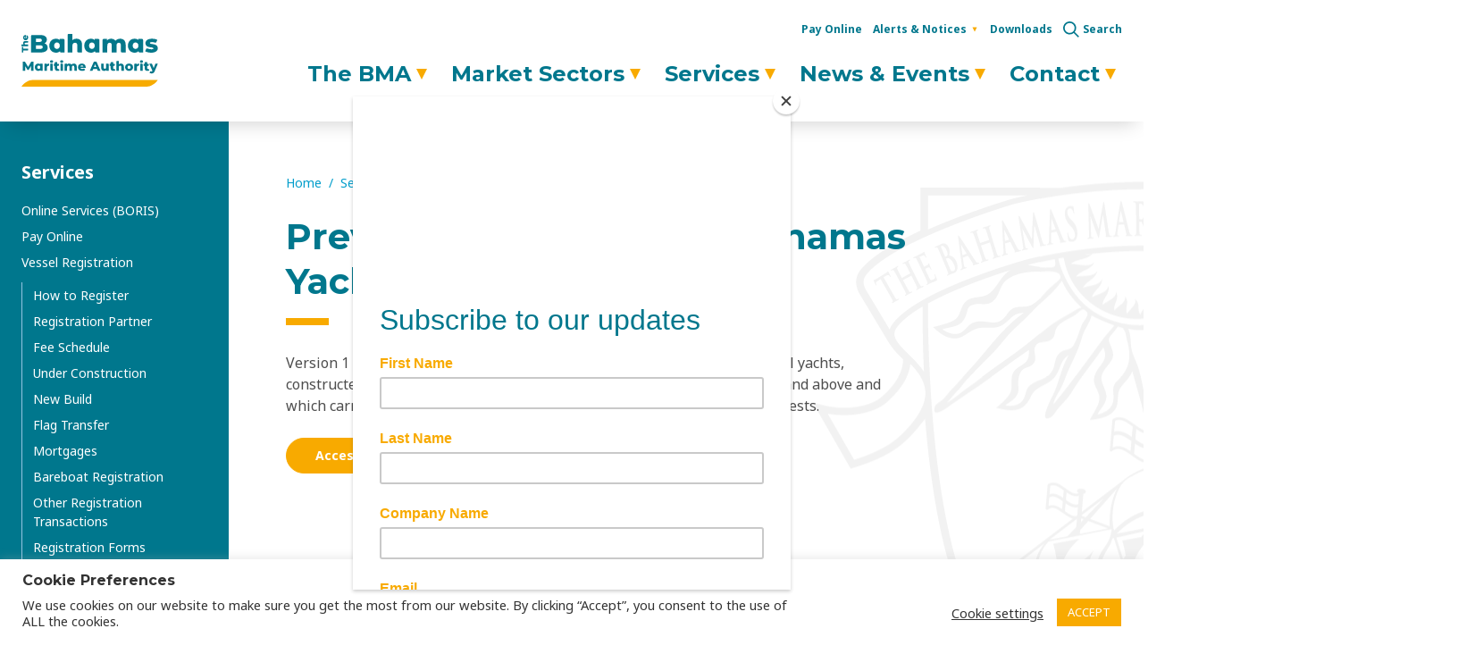

--- FILE ---
content_type: text/html; charset=UTF-8
request_url: https://www.bahamasmaritime.com/services/yacht-registration/previous-version-of-the-bahamas-yachts-code/
body_size: 16665
content:
<!doctype html>
<html lang="en-GB">
    <head>
        <meta charset="UTF-8"/>
        <meta name="viewport" content="width=device-width, initial-scale=1"/>
        <link rel="profile" href="https://gmpg.org/xfn/11"/>
        <script>(function(w,d,s,l,i){w[l]=w[l]||[];w[l].push({'gtm.start':
new Date().getTime(),event:'gtm.js'});var f=d.getElementsByTagName(s)[0],
j=d.createElement(s),dl=l!='dataLayer'?'&l='+l:'';j.async=true;j.src=
                    'https://www.googletagmanager.com/gtm.js?id='+i+dl;f.parentNode.insertBefore(j,f);
})(window,document,'script','dataLayer','GTM-MSBQ472');</script><meta name='robots' content='index, follow, max-image-preview:large, max-snippet:-1, max-video-preview:-1' />
	<style>img:is([sizes="auto" i], [sizes^="auto," i]) { contain-intrinsic-size: 3000px 1500px }</style>
	
	<!-- This site is optimized with the Yoast SEO plugin v26.4 - https://yoast.com/wordpress/plugins/seo/ -->
	<title>Previous version of The Bahamas Yachts Code - Bahamas Maritime Authority</title>
	<link rel="canonical" href="https://www.bahamasmaritime.com/services/yacht-registration/previous-version-of-the-bahamas-yachts-code/" />
	<meta property="og:locale" content="en_GB" />
	<meta property="og:type" content="article" />
	<meta property="og:title" content="Previous version of The Bahamas Yachts Code - Bahamas Maritime Authority" />
	<meta property="og:description" content="Version 1 of Bahamas Yacht Code for Large Commercial Yachts applies to all yachts, constructed before 01 January 2021, yacht&hellip;" />
	<meta property="og:url" content="https://www.bahamasmaritime.com/services/yacht-registration/previous-version-of-the-bahamas-yachts-code/" />
	<meta property="og:site_name" content="Bahamas Maritime Authority" />
	<meta property="article:publisher" content="https://www.facebook.com/bahmaritimeauthority" />
	<meta property="article:modified_time" content="2020-11-30T17:54:42+00:00" />
	<meta name="twitter:card" content="summary_large_image" />
	<meta name="twitter:site" content="@bahamasmaritime" />
	<script type="application/ld+json" class="yoast-schema-graph">{"@context":"https://schema.org","@graph":[{"@type":"WebPage","@id":"https://www.bahamasmaritime.com/services/yacht-registration/previous-version-of-the-bahamas-yachts-code/","url":"https://www.bahamasmaritime.com/services/yacht-registration/previous-version-of-the-bahamas-yachts-code/","name":"Previous version of The Bahamas Yachts Code - Bahamas Maritime Authority","isPartOf":{"@id":"https://www.bahamasmaritime.com/#website"},"datePublished":"2020-08-28T12:05:54+00:00","dateModified":"2020-11-30T17:54:42+00:00","breadcrumb":{"@id":"https://www.bahamasmaritime.com/services/yacht-registration/previous-version-of-the-bahamas-yachts-code/#breadcrumb"},"inLanguage":"en-GB","potentialAction":[{"@type":"ReadAction","target":["https://www.bahamasmaritime.com/services/yacht-registration/previous-version-of-the-bahamas-yachts-code/"]}]},{"@type":"BreadcrumbList","@id":"https://www.bahamasmaritime.com/services/yacht-registration/previous-version-of-the-bahamas-yachts-code/#breadcrumb","itemListElement":[{"@type":"ListItem","position":1,"name":"Home","item":"https://www.bahamasmaritime.com/"},{"@type":"ListItem","position":2,"name":"Services","item":"https://www.bahamasmaritime.com/services/"},{"@type":"ListItem","position":3,"name":"Yacht Registration","item":"https://www.bahamasmaritime.com/services/yacht-registration/"},{"@type":"ListItem","position":4,"name":"Previous version of The Bahamas Yachts Code"}]},{"@type":"WebSite","@id":"https://www.bahamasmaritime.com/#website","url":"https://www.bahamasmaritime.com/","name":"Bahamas Maritime Authority","description":"Your trusted flag for ship registration services","publisher":{"@id":"https://www.bahamasmaritime.com/#organization"},"potentialAction":[{"@type":"SearchAction","target":{"@type":"EntryPoint","urlTemplate":"https://www.bahamasmaritime.com/?s={search_term_string}"},"query-input":{"@type":"PropertyValueSpecification","valueRequired":true,"valueName":"search_term_string"}}],"inLanguage":"en-GB"},{"@type":"Organization","@id":"https://www.bahamasmaritime.com/#organization","name":"Bahamas Maritime Authority","url":"https://www.bahamasmaritime.com/","logo":{"@type":"ImageObject","inLanguage":"en-GB","@id":"https://www.bahamasmaritime.com/#/schema/logo/image/","url":"https://www.bahamasmaritime.com/wp-content/uploads/2020/07/bma-logo-desktop.svg","contentUrl":"https://www.bahamasmaritime.com/wp-content/uploads/2020/07/bma-logo-desktop.svg","width":153,"height":60,"caption":"Bahamas Maritime Authority"},"image":{"@id":"https://www.bahamasmaritime.com/#/schema/logo/image/"},"sameAs":["https://www.facebook.com/bahmaritimeauthority","https://x.com/bahamasmaritime","https://www.linkedin.com/company/846038?trk=vsrp_companies_res_pri_act&amp;amp;amp;trkInfo=VSRPsearchId:1568997701441101745346,VSRPtargetId:846038,VSRPcmpt:primary"]}]}</script>
	<!-- / Yoast SEO plugin. -->


<link rel='dns-prefetch' href='//www.bahamasmaritime.com' />
<link rel='dns-prefetch' href='//fonts.googleapis.com' />
<link rel="alternate" type="text/calendar" title="Bahamas Maritime Authority &raquo; iCal Feed" href="https://www.bahamasmaritime.com/events/?ical=1" />
<link rel='stylesheet' id='tribe-events-pro-mini-calendar-block-styles-css' href='https://www.bahamasmaritime.com/wp-content/plugins/events-calendar-pro/build/css/tribe-events-pro-mini-calendar-block.css?ver=7.7.11' type='text/css' media='all' />
<link rel='stylesheet' id='wp-block-library-css' href='https://www.bahamasmaritime.com/wp-includes/css/dist/block-library/style.min.css?ver=6.8.3' type='text/css' media='all' />
<style id='classic-theme-styles-inline-css' type='text/css'>
/*! This file is auto-generated */
.wp-block-button__link{color:#fff;background-color:#32373c;border-radius:9999px;box-shadow:none;text-decoration:none;padding:calc(.667em + 2px) calc(1.333em + 2px);font-size:1.125em}.wp-block-file__button{background:#32373c;color:#fff;text-decoration:none}
</style>
<link rel='stylesheet' id='ideabox-testimonial-block-css' href='https://www.bahamasmaritime.com/wp-content/plugins/wp-testimonial-block/build/style-index.css?ver=1660129340' type='text/css' media='all' />
<style id='global-styles-inline-css' type='text/css'>
:root{--wp--preset--aspect-ratio--square: 1;--wp--preset--aspect-ratio--4-3: 4/3;--wp--preset--aspect-ratio--3-4: 3/4;--wp--preset--aspect-ratio--3-2: 3/2;--wp--preset--aspect-ratio--2-3: 2/3;--wp--preset--aspect-ratio--16-9: 16/9;--wp--preset--aspect-ratio--9-16: 9/16;--wp--preset--color--black: #000;--wp--preset--color--cyan-bluish-gray: #abb8c3;--wp--preset--color--white: #fff;--wp--preset--color--pale-pink: #f78da7;--wp--preset--color--vivid-red: #cf2e2e;--wp--preset--color--luminous-vivid-orange: #ff6900;--wp--preset--color--luminous-vivid-amber: #fcb900;--wp--preset--color--light-green-cyan: #7bdcb5;--wp--preset--color--vivid-green-cyan: #00d084;--wp--preset--color--pale-cyan-blue: #8ed1fc;--wp--preset--color--vivid-cyan-blue: #0693e3;--wp--preset--color--vivid-purple: #9b51e0;--wp--preset--color--primary: #00778d;--wp--preset--color--sec: #009dcb;--wp--preset--color--tert: #b3163b;--wp--preset--color--quater: #f8aa00;--wp--preset--gradient--vivid-cyan-blue-to-vivid-purple: linear-gradient(135deg,rgba(6,147,227,1) 0%,rgb(155,81,224) 100%);--wp--preset--gradient--light-green-cyan-to-vivid-green-cyan: linear-gradient(135deg,rgb(122,220,180) 0%,rgb(0,208,130) 100%);--wp--preset--gradient--luminous-vivid-amber-to-luminous-vivid-orange: linear-gradient(135deg,rgba(252,185,0,1) 0%,rgba(255,105,0,1) 100%);--wp--preset--gradient--luminous-vivid-orange-to-vivid-red: linear-gradient(135deg,rgba(255,105,0,1) 0%,rgb(207,46,46) 100%);--wp--preset--gradient--very-light-gray-to-cyan-bluish-gray: linear-gradient(135deg,rgb(238,238,238) 0%,rgb(169,184,195) 100%);--wp--preset--gradient--cool-to-warm-spectrum: linear-gradient(135deg,rgb(74,234,220) 0%,rgb(151,120,209) 20%,rgb(207,42,186) 40%,rgb(238,44,130) 60%,rgb(251,105,98) 80%,rgb(254,248,76) 100%);--wp--preset--gradient--blush-light-purple: linear-gradient(135deg,rgb(255,206,236) 0%,rgb(152,150,240) 100%);--wp--preset--gradient--blush-bordeaux: linear-gradient(135deg,rgb(254,205,165) 0%,rgb(254,45,45) 50%,rgb(107,0,62) 100%);--wp--preset--gradient--luminous-dusk: linear-gradient(135deg,rgb(255,203,112) 0%,rgb(199,81,192) 50%,rgb(65,88,208) 100%);--wp--preset--gradient--pale-ocean: linear-gradient(135deg,rgb(255,245,203) 0%,rgb(182,227,212) 50%,rgb(51,167,181) 100%);--wp--preset--gradient--electric-grass: linear-gradient(135deg,rgb(202,248,128) 0%,rgb(113,206,126) 100%);--wp--preset--gradient--midnight: linear-gradient(135deg,rgb(2,3,129) 0%,rgb(40,116,252) 100%);--wp--preset--font-size--small: 13px;--wp--preset--font-size--medium: 20px;--wp--preset--font-size--large: 36px;--wp--preset--font-size--x-large: 42px;--wp--preset--font-size--text-signoff: 12px;--wp--preset--font-size--text-smallprint: 13px;--wp--preset--font-size--text-body: 16px;--wp--preset--font-size--text-lead: 18px;--wp--preset--font-size--text-hero: 20px;--wp--preset--spacing--20: 0.44rem;--wp--preset--spacing--30: 0.67rem;--wp--preset--spacing--40: 1rem;--wp--preset--spacing--50: 1.5rem;--wp--preset--spacing--60: 2.25rem;--wp--preset--spacing--70: 3.38rem;--wp--preset--spacing--80: 5.06rem;--wp--preset--shadow--natural: 6px 6px 9px rgba(0, 0, 0, 0.2);--wp--preset--shadow--deep: 12px 12px 50px rgba(0, 0, 0, 0.4);--wp--preset--shadow--sharp: 6px 6px 0px rgba(0, 0, 0, 0.2);--wp--preset--shadow--outlined: 6px 6px 0px -3px rgba(255, 255, 255, 1), 6px 6px rgba(0, 0, 0, 1);--wp--preset--shadow--crisp: 6px 6px 0px rgba(0, 0, 0, 1);}:where(.is-layout-flex){gap: 0.5em;}:where(.is-layout-grid){gap: 0.5em;}body .is-layout-flex{display: flex;}.is-layout-flex{flex-wrap: wrap;align-items: center;}.is-layout-flex > :is(*, div){margin: 0;}body .is-layout-grid{display: grid;}.is-layout-grid > :is(*, div){margin: 0;}:where(.wp-block-columns.is-layout-flex){gap: 2em;}:where(.wp-block-columns.is-layout-grid){gap: 2em;}:where(.wp-block-post-template.is-layout-flex){gap: 1.25em;}:where(.wp-block-post-template.is-layout-grid){gap: 1.25em;}.has-black-color{color: var(--wp--preset--color--black) !important;}.has-cyan-bluish-gray-color{color: var(--wp--preset--color--cyan-bluish-gray) !important;}.has-white-color{color: var(--wp--preset--color--white) !important;}.has-pale-pink-color{color: var(--wp--preset--color--pale-pink) !important;}.has-vivid-red-color{color: var(--wp--preset--color--vivid-red) !important;}.has-luminous-vivid-orange-color{color: var(--wp--preset--color--luminous-vivid-orange) !important;}.has-luminous-vivid-amber-color{color: var(--wp--preset--color--luminous-vivid-amber) !important;}.has-light-green-cyan-color{color: var(--wp--preset--color--light-green-cyan) !important;}.has-vivid-green-cyan-color{color: var(--wp--preset--color--vivid-green-cyan) !important;}.has-pale-cyan-blue-color{color: var(--wp--preset--color--pale-cyan-blue) !important;}.has-vivid-cyan-blue-color{color: var(--wp--preset--color--vivid-cyan-blue) !important;}.has-vivid-purple-color{color: var(--wp--preset--color--vivid-purple) !important;}.has-black-background-color{background-color: var(--wp--preset--color--black) !important;}.has-cyan-bluish-gray-background-color{background-color: var(--wp--preset--color--cyan-bluish-gray) !important;}.has-white-background-color{background-color: var(--wp--preset--color--white) !important;}.has-pale-pink-background-color{background-color: var(--wp--preset--color--pale-pink) !important;}.has-vivid-red-background-color{background-color: var(--wp--preset--color--vivid-red) !important;}.has-luminous-vivid-orange-background-color{background-color: var(--wp--preset--color--luminous-vivid-orange) !important;}.has-luminous-vivid-amber-background-color{background-color: var(--wp--preset--color--luminous-vivid-amber) !important;}.has-light-green-cyan-background-color{background-color: var(--wp--preset--color--light-green-cyan) !important;}.has-vivid-green-cyan-background-color{background-color: var(--wp--preset--color--vivid-green-cyan) !important;}.has-pale-cyan-blue-background-color{background-color: var(--wp--preset--color--pale-cyan-blue) !important;}.has-vivid-cyan-blue-background-color{background-color: var(--wp--preset--color--vivid-cyan-blue) !important;}.has-vivid-purple-background-color{background-color: var(--wp--preset--color--vivid-purple) !important;}.has-black-border-color{border-color: var(--wp--preset--color--black) !important;}.has-cyan-bluish-gray-border-color{border-color: var(--wp--preset--color--cyan-bluish-gray) !important;}.has-white-border-color{border-color: var(--wp--preset--color--white) !important;}.has-pale-pink-border-color{border-color: var(--wp--preset--color--pale-pink) !important;}.has-vivid-red-border-color{border-color: var(--wp--preset--color--vivid-red) !important;}.has-luminous-vivid-orange-border-color{border-color: var(--wp--preset--color--luminous-vivid-orange) !important;}.has-luminous-vivid-amber-border-color{border-color: var(--wp--preset--color--luminous-vivid-amber) !important;}.has-light-green-cyan-border-color{border-color: var(--wp--preset--color--light-green-cyan) !important;}.has-vivid-green-cyan-border-color{border-color: var(--wp--preset--color--vivid-green-cyan) !important;}.has-pale-cyan-blue-border-color{border-color: var(--wp--preset--color--pale-cyan-blue) !important;}.has-vivid-cyan-blue-border-color{border-color: var(--wp--preset--color--vivid-cyan-blue) !important;}.has-vivid-purple-border-color{border-color: var(--wp--preset--color--vivid-purple) !important;}.has-vivid-cyan-blue-to-vivid-purple-gradient-background{background: var(--wp--preset--gradient--vivid-cyan-blue-to-vivid-purple) !important;}.has-light-green-cyan-to-vivid-green-cyan-gradient-background{background: var(--wp--preset--gradient--light-green-cyan-to-vivid-green-cyan) !important;}.has-luminous-vivid-amber-to-luminous-vivid-orange-gradient-background{background: var(--wp--preset--gradient--luminous-vivid-amber-to-luminous-vivid-orange) !important;}.has-luminous-vivid-orange-to-vivid-red-gradient-background{background: var(--wp--preset--gradient--luminous-vivid-orange-to-vivid-red) !important;}.has-very-light-gray-to-cyan-bluish-gray-gradient-background{background: var(--wp--preset--gradient--very-light-gray-to-cyan-bluish-gray) !important;}.has-cool-to-warm-spectrum-gradient-background{background: var(--wp--preset--gradient--cool-to-warm-spectrum) !important;}.has-blush-light-purple-gradient-background{background: var(--wp--preset--gradient--blush-light-purple) !important;}.has-blush-bordeaux-gradient-background{background: var(--wp--preset--gradient--blush-bordeaux) !important;}.has-luminous-dusk-gradient-background{background: var(--wp--preset--gradient--luminous-dusk) !important;}.has-pale-ocean-gradient-background{background: var(--wp--preset--gradient--pale-ocean) !important;}.has-electric-grass-gradient-background{background: var(--wp--preset--gradient--electric-grass) !important;}.has-midnight-gradient-background{background: var(--wp--preset--gradient--midnight) !important;}.has-small-font-size{font-size: var(--wp--preset--font-size--small) !important;}.has-medium-font-size{font-size: var(--wp--preset--font-size--medium) !important;}.has-large-font-size{font-size: var(--wp--preset--font-size--large) !important;}.has-x-large-font-size{font-size: var(--wp--preset--font-size--x-large) !important;}
:where(.wp-block-post-template.is-layout-flex){gap: 1.25em;}:where(.wp-block-post-template.is-layout-grid){gap: 1.25em;}
:where(.wp-block-columns.is-layout-flex){gap: 2em;}:where(.wp-block-columns.is-layout-grid){gap: 2em;}
:root :where(.wp-block-pullquote){font-size: 1.5em;line-height: 1.6;}
</style>
<link rel='stylesheet' id='cookie-law-info-css' href='https://www.bahamasmaritime.com/wp-content/plugins/cookie-law-info/legacy/public/css/cookie-law-info-public.css?ver=3.3.6' type='text/css' media='all' />
<link rel='stylesheet' id='cookie-law-info-gdpr-css' href='https://www.bahamasmaritime.com/wp-content/plugins/cookie-law-info/legacy/public/css/cookie-law-info-gdpr.css?ver=3.3.6' type='text/css' media='all' />
<link rel='stylesheet' id='simply-gallery-block-frontend-css' href='https://www.bahamasmaritime.com/wp-content/plugins/simply-gallery-block/blocks/pgc_sgb.min.style.css?ver=3.2.8' type='text/css' media='all' />
<link rel='stylesheet' id='pgc-simply-gallery-plugin-lightbox-style-css' href='https://www.bahamasmaritime.com/wp-content/plugins/simply-gallery-block/plugins/pgc_sgb_lightbox.min.style.css?ver=3.2.8' type='text/css' media='all' />
<link rel='stylesheet' id='ivory-search-styles-css' href='https://www.bahamasmaritime.com/wp-content/plugins/add-search-to-menu/public/css/ivory-search.min.css?ver=5.5.12' type='text/css' media='all' />
<link rel='stylesheet' id='main-stylesheet-css' href='https://www.bahamasmaritime.com/wp-content/themes/bahmar/assets/style/style-6786dad3e9.css' type='text/css' media='' />
<link rel='stylesheet' id='bahmar-google-fonts-mont-css' href='https://fonts.googleapis.com/css2?family=Montserrat%3Aital%2Cwght%400%2C300%3B0%2C500%3B0%2C700%3B1%2C300%3B1%2C500%3B1%2C700&#038;display=swap&#038;ver=6.8.3' type='text/css' media='all' />
<link rel='stylesheet' id='bahmar-google-fonts-noto-css' href='https://fonts.googleapis.com/css2?family=Noto+Sans%3Aital%2Cwght%400%2C400%3B0%2C700%3B1%2C400%3B1%2C700&#038;display=swap&#038;ver=6.8.3' type='text/css' media='all' />
<script type="text/javascript" src="https://www.bahamasmaritime.com/wp-includes/js/jquery/jquery.min.js?ver=3.7.1" id="jquery-core-js"></script>
<script type="text/javascript" src="https://www.bahamasmaritime.com/wp-includes/js/jquery/jquery-migrate.min.js?ver=3.4.1" id="jquery-migrate-js"></script>
<script type="text/javascript" id="cookie-law-info-js-extra">
/* <![CDATA[ */
var Cli_Data = {"nn_cookie_ids":[],"cookielist":[],"non_necessary_cookies":[],"ccpaEnabled":"","ccpaRegionBased":"","ccpaBarEnabled":"","strictlyEnabled":["necessary","obligatoire"],"ccpaType":"gdpr","js_blocking":"1","custom_integration":"","triggerDomRefresh":"","secure_cookies":""};
var cli_cookiebar_settings = {"animate_speed_hide":"500","animate_speed_show":"500","background":"#FFF","border":"#b1a6a6c2","border_on":"","button_1_button_colour":"#f8aa00","button_1_button_hover":"#c68800","button_1_link_colour":"#fff","button_1_as_button":"1","button_1_new_win":"","button_2_button_colour":"#333","button_2_button_hover":"#292929","button_2_link_colour":"#444","button_2_as_button":"","button_2_hidebar":"","button_3_button_colour":"#3566bb","button_3_button_hover":"#2a5296","button_3_link_colour":"#fff","button_3_as_button":"1","button_3_new_win":"","button_4_button_colour":"#000","button_4_button_hover":"#000000","button_4_link_colour":"#333333","button_4_as_button":"","button_7_button_colour":"#61a229","button_7_button_hover":"#4e8221","button_7_link_colour":"#fff","button_7_as_button":"1","button_7_new_win":"","font_family":"inherit","header_fix":"","notify_animate_hide":"1","notify_animate_show":"","notify_div_id":"#cookie-law-info-bar","notify_position_horizontal":"right","notify_position_vertical":"bottom","scroll_close":"","scroll_close_reload":"","accept_close_reload":"","reject_close_reload":"","showagain_tab":"","showagain_background":"#fff","showagain_border":"#000","showagain_div_id":"#cookie-law-info-again","showagain_x_position":"100px","text":"#333333","show_once_yn":"","show_once":"10000","logging_on":"","as_popup":"","popup_overlay":"1","bar_heading_text":"Cookie Preferences","cookie_bar_as":"banner","popup_showagain_position":"bottom-right","widget_position":"left"};
var log_object = {"ajax_url":"https:\/\/www.bahamasmaritime.com\/wp-admin\/admin-ajax.php"};
/* ]]> */
</script>
<script type="text/javascript" src="https://www.bahamasmaritime.com/wp-content/plugins/cookie-law-info/legacy/public/js/cookie-law-info-public.js?ver=3.3.6" id="cookie-law-info-js"></script>
<link rel="https://api.w.org/" href="https://www.bahamasmaritime.com/wp-json/" /><link rel="alternate" title="JSON" type="application/json" href="https://www.bahamasmaritime.com/wp-json/wp/v2/pages/416" /><link rel="alternate" title="oEmbed (JSON)" type="application/json+oembed" href="https://www.bahamasmaritime.com/wp-json/oembed/1.0/embed?url=https%3A%2F%2Fwww.bahamasmaritime.com%2Fservices%2Fyacht-registration%2Fprevious-version-of-the-bahamas-yachts-code%2F" />
<link rel="alternate" title="oEmbed (XML)" type="text/xml+oembed" href="https://www.bahamasmaritime.com/wp-json/oembed/1.0/embed?url=https%3A%2F%2Fwww.bahamasmaritime.com%2Fservices%2Fyacht-registration%2Fprevious-version-of-the-bahamas-yachts-code%2F&#038;format=xml" />
 <style> .ppw-ppf-input-container { background-color: !important; padding: px!important; border-radius: px!important; } .ppw-ppf-input-container div.ppw-ppf-headline { font-size: px!important; font-weight: !important; color: !important; } .ppw-ppf-input-container div.ppw-ppf-desc { font-size: px!important; font-weight: !important; color: !important; } .ppw-ppf-input-container label.ppw-pwd-label { font-size: px!important; font-weight: !important; color: !important; } div.ppwp-wrong-pw-error { font-size: px!important; font-weight: !important; color: #dc3232!important; background: !important; } .ppw-ppf-input-container input[type='submit'] { color: !important; background: !important; } .ppw-ppf-input-container input[type='submit']:hover { color: !important; background: !important; } .ppw-ppf-desc-below { font-size: px!important; font-weight: !important; color: !important; } </style>  <style> .ppw-form { background-color: !important; padding: px!important; border-radius: px!important; } .ppw-headline.ppw-pcp-pf-headline { font-size: px!important; font-weight: !important; color: !important; } .ppw-description.ppw-pcp-pf-desc { font-size: px!important; font-weight: !important; color: !important; } .ppw-pcp-pf-desc-above-btn { display: block; } .ppw-pcp-pf-desc-below-form { font-size: px!important; font-weight: !important; color: !important; } .ppw-input label.ppw-pcp-password-label { font-size: px!important; font-weight: !important; color: !important; } .ppw-form input[type='submit'] { color: !important; background: !important; } .ppw-form input[type='submit']:hover { color: !important; background: !important; } div.ppw-error.ppw-pcp-pf-error-msg { font-size: px!important; font-weight: !important; color: #dc3232!important; background: !important; } </style> <noscript><style>.simply-gallery-amp{ display: block !important; }</style></noscript><noscript><style>.sgb-preloader{ display: none !important; }</style></noscript><meta name="tec-api-version" content="v1"><meta name="tec-api-origin" content="https://www.bahamasmaritime.com"><link rel="alternate" href="https://www.bahamasmaritime.com/wp-json/tribe/events/v1/" /><link rel="icon" href="https://www.bahamasmaritime.com/wp-content/uploads/2020/11/cropped-bma-favicon-32x32.png" sizes="32x32" />
<link rel="icon" href="https://www.bahamasmaritime.com/wp-content/uploads/2020/11/cropped-bma-favicon-192x192.png" sizes="192x192" />
<link rel="apple-touch-icon" href="https://www.bahamasmaritime.com/wp-content/uploads/2020/11/cropped-bma-favicon-180x180.png" />
<meta name="msapplication-TileImage" content="https://www.bahamasmaritime.com/wp-content/uploads/2020/11/cropped-bma-favicon-270x270.png" />
		<style type="text/css" id="wp-custom-css">
			.gform_wrapper .gfield_checkbox input,.gform_wrapper .ginput_container_consent input {
    position: absolute;
    opacity: 1
}
.gform_wrapper .gfield_radio input {
    position: absolute;
    opacity: 1
}		</style>
		    </head>
    <body class="wp-singular page-template-default page page-id-416 page-child parent-pageid-404 wp-embed-responsive wp-theme-bahmar c-body has-gray-100-background-color tribe-no-js page-template-bahamas-maritime bahmar">
    <noscript><iframe src="https://www.googletagmanager.com/ns.html?id="GTM-MSBQ472" height="0" width="0" style="display:none;visibility:hidden"></iframe></noscript>		<script type="text/javascript" src="https://secure.east2pony.com/js/208466.js" ></script>
			<noscript><img alt="" src="https://secure.east2pony.com/208466.png" style="display:none;" /></noscript>
        <script type="text/javascript">
piAId = '962882';
piCId = '39600';
piHostname = 'pi.pardot.com';

(function() {
                function async_load(){
                                var s = document.createElement('script'); s.type = 'text/javascript';
                                s.src = ('https:' == document.location.protocol ? 'https://pi' : 'http://cdn') + '.pardot.com/pd.js';
                                var c = document.getElementsByTagName('script')[0]; c.parentNode.insertBefore(s, c);
                }
                if(window.attachEvent) { window.attachEvent('onload', async_load); }
                else { window.addEventListener('load', async_load, false); }
})();
</script>
		<script id="mcjs">!function(c,h,i,m,p){m=c.createElement(h),p=c.getElementsByTagName(h)[0],m.async=1,m.src=i,p.parentNode.insertBefore(m,p)}(document,"script","https://chimpstatic.com/mcjs-connected/js/users/c9f99dd61b80366a763874386/c9cf2714f6d49d27ed7391d9f.js");</script>

    <header id="site-header" class="c-body__header" role="banner">
        <div class="c-header__sticky" data-module="sticky">
            <div class="c-header has-white-background-color">
                <div class="c-header__container">
                    <div class="c-header__wrapper">
                        <div class="c-header__logo u-ml-6@large">
                            <a href="https://www.bahamasmaritime.com"
                               aria-label="Bahamas Martime logo">
                                <img class='c-logo c-logo--mobile u-hide@medium' src='https://www.bahamasmaritime.com/wp-content/uploads/2020/07/bma-logo-mobile.svg' width='98' height='41' alt='Bahamas Maritime Authority' /><img class='c-logo c-logo--desktop u-hide u-block@medium' src='https://www.bahamasmaritime.com/wp-content/uploads/2020/07/bma-logo-desktop.svg' width='153' height='60' alt='Bahamas Maritime Authority' />                            </a>
                        </div>
                        <div class="c-header__search-button u-hide@large">
                            <button type="button" class="c-header--button c-btn" aria-controls="search-form" data-module="menu-toggle" data-focus="search-form-input"><span class="c-btn--icon1x" aria-hidden="true"><svg xmlns="http://www.w3.org/2000/svg" width="24" height="24" viewBox="0 0 24 24"><use xlink:href="https://www.bahamasmaritime.com/wp-content/themes/bahmar/assets/img/icons-12f72ee514.svg#icon-search"></use></svg></span>                                <span class="u-hide-visually">Search</span></button>
                        </div>
                        <div class="c-header__menu-button u-hide@large">
                            <button type="button" id="mobile-menu-trigger" class="c-header--button c-btn c-btn--label-below c-btn--toggles"
                                    aria-controls="site-navigation" aria-expanded="false" data-module="menu-toggle">
                                <span class="c-btn--on c-btn--icon2x" aria-hidden="true"><svg xmlns="http://www.w3.org/2000/svg" width="24" height="24" viewBox="0 0 24 24"><use xlink:href="https://www.bahamasmaritime.com/wp-content/themes/bahmar/assets/img/icons-12f72ee514.svg#icon-menu"></use></svg></span>                                <span class="c-btn--off c-btn--icon2x" aria-hidden="true"><svg xmlns="http://www.w3.org/2000/svg" width="24" height="24" viewBox="0 0 24 24"><use xlink:href="https://www.bahamasmaritime.com/wp-content/themes/bahmar/assets/img/icons-12f72ee514.svg#icon-close"></use></svg></span>                                <span class="c-btn__label has-text-signoff-font-size has-primary-color u-font-normal js-menu-button-text"
                                      data-close="CLOSE"
                                      data-open="MENU">MENU</span>
                            </button>
                        </div>
                    </div>
                    <div id="search-form" class="c-header__search has-primary-background-color u-py-10">
                        <form id="search-form" role="search" method="get" class="c-search-form c-search-form--inline u-pl-6" action="https://www.bahamasmaritime.com/">
    <div class="c-search-form__body">
        <label class="c-search-form__label">
            <span class="u-hide-visually">Search for:</span>
            <input id="search-form-input" type="search" class="c-search-form__input"
                   placeholder="Search …"
                   value="" name="s"
                   title="Search for:" />
        </label>
    </div>
    <div class="c-search-form__submit">
        <button type="submit" class="c-btn has-quater-color u-pl-0">
            <span class="c-btn__icon c-btn--icon1x" aria-hidden="true"><svg xmlns="http://www.w3.org/2000/svg" width="24" height="24" viewBox="0 0 24 24"><use xlink:href="https://www.bahamasmaritime.com/wp-content/themes/bahmar/assets/img/icons-12f72ee514.svg#icon-search"></use></svg></span>            <span class="u-hide-visually">Submit</span>
        </button>
    </div>
</form>

                        <button type="button" class="c-header--button c-header--button-reverse c-btn u-pl-4 u-pr-0" aria-label="Close Search" aria-controls="search-form" data-module="menu-toggle">
                            <span class="c-btn--icon2x" aria-hidden="true"><svg xmlns="http://www.w3.org/2000/svg" width="24" height="24" viewBox="0 0 24 24"><use xlink:href="https://www.bahamasmaritime.com/wp-content/themes/bahmar/assets/img/icons-12f72ee514.svg#icon-close"></use></svg></span>                        </button>
                    </div>
                    <div class="c-header__navigation">
                        <nav id="site-navigation" class="c-header__main" role="navigation" data-module="navigation-toggle">
                            <ul id="menu-main-navigation" class="s-menu s-menu--head s-menu--main">		<li id="menu-item-177" class="menu-item menu-item-type-post_type menu-item-object-page menu-item-has-children menu-item-177"><a href="https://www.bahamasmaritime.com/the-bma/">The BMA</a><button type='button' class='c-btn s-menu__icon s-menu__icon s-menu__toggle js-sub-menu-toggle'><span class='u-hide-visually'>Open/Close sub menu</span><span class="s-menu__icon-svg s-menu__icon-svg--toggle" aria-hidden="true"><svg xmlns="http://www.w3.org/2000/svg" width="24" height="24" viewBox="0 0 24 24"><use xlink:href="https://www.bahamasmaritime.com/wp-content/themes/bahmar/assets/img/icons-12f72ee514.svg#icon-triangle-down"></use></svg></span></button>	<div class='s-menu__wrapper'>
		<div class='s-menu__blurb u-p-8@large'>
			<h2 class='s-menu__subhead has-heading-bravo-font-size u-font-bold has-white-color'>The BMA</h2>
			<p class='menu-item-description has-white-color u-mb-8'>Learn more about The Bahamas Maritime Authority</p>
			<a href='https://www.bahamasmaritime.com/the-bma/' class='s-menu__view c-btn c-btn--rounded c-btn--hollow c-btn--white'>View all</a>
		</div>
		<ul class='s-menu__submenu'>
			<li id="menu-item-178" class="menu-item menu-item-type-post_type menu-item-object-page menu-item-has-children menu-item-178"><a href="https://www.bahamasmaritime.com/the-bma/about-us/">About Us</a><button type='button' class='c-btn s-menu__icon s-menu__icon s-menu__toggle js-sub-menu-toggle'><span class='u-hide-visually'>Open/Close sub menu</span><span class="s-menu__icon-svg s-menu__icon-svg--toggle" aria-hidden="true"><svg xmlns="http://www.w3.org/2000/svg" width="24" height="24" viewBox="0 0 24 24"><use xlink:href="https://www.bahamasmaritime.com/wp-content/themes/bahmar/assets/img/icons-12f72ee514.svg#icon-triangle-down"></use></svg></span></button>
			<ul class='s-menu__submenu'>
				<li id="menu-item-281" class="menu-item menu-item-type-post_type menu-item-object-page menu-item-281"><a href="https://www.bahamasmaritime.com/the-bma/mission-vision/">Mission &#038; Vision</a></li>
				<li id="menu-item-20476" class="menu-item menu-item-type-post_type menu-item-object-page menu-item-20476"><a href="https://www.bahamasmaritime.com/the-bma/about-us/quality-assurance-and-environmental-protection-policy/">QA/Environmental Policy</a></li>
				<li id="menu-item-181" class="menu-item menu-item-type-post_type menu-item-object-page menu-item-181"><a href="https://www.bahamasmaritime.com/the-bma/about-us/the-bahamas-country-profile/">The Bahamas Country Profile</a></li>
				<li id="menu-item-182" class="menu-item menu-item-type-post_type menu-item-object-page menu-item-182"><a href="https://www.bahamasmaritime.com/the-bma/about-us/the-bahamas-flag/">The Bahamas Flag</a></li>
			</ul></li>
			<li id="menu-item-18511" class="menu-item menu-item-type-post_type menu-item-object-page menu-item-18511"><a href="https://www.bahamasmaritime.com/history-of-the-bma/">Our History</a></li>
			<li id="menu-item-509" class="menu-item menu-item-type-post_type menu-item-object-page menu-item-has-children menu-item-509"><a href="https://www.bahamasmaritime.com/the-bma/bahamas-advantages/">Bahamas Advantages</a><button type='button' class='c-btn s-menu__icon s-menu__icon s-menu__toggle js-sub-menu-toggle'><span class='u-hide-visually'>Open/Close sub menu</span><span class="s-menu__icon-svg s-menu__icon-svg--toggle" aria-hidden="true"><svg xmlns="http://www.w3.org/2000/svg" width="24" height="24" viewBox="0 0 24 24"><use xlink:href="https://www.bahamasmaritime.com/wp-content/themes/bahmar/assets/img/icons-12f72ee514.svg#icon-triangle-down"></use></svg></span></button>
			<ul class='s-menu__submenu'>
				<li id="menu-item-12225" class="menu-item menu-item-type-post_type menu-item-object-page menu-item-12225"><a href="https://www.bahamasmaritime.com/the-bma/bahamas-advantages/the-bahamas-is-a-signatory-of-the-bustamante-code/">The Bahamas is a signatory of the Bustamante Code</a></li>
				<li id="menu-item-12227" class="menu-item menu-item-type-post_type menu-item-object-page menu-item-12227"><a href="https://www.bahamasmaritime.com/the-bma/bahamas-advantages/bahamas-preferential-maritime-agreement-with-china/">Bahamas Preferential Maritime Agreement with China</a></li>
			</ul></li>
			<li id="menu-item-189" class="menu-item menu-item-type-post_type menu-item-object-page menu-item-189"><a href="https://www.bahamasmaritime.com/the-bma/the-bahamas-fleet/">The Bahamas Fleet</a></li>
			<li id="menu-item-16664" class="menu-item menu-item-type-post_type menu-item-object-page menu-item-16664"><a href="https://www.bahamasmaritime.com/the-bma/board-of-directors/">Board Membership</a></li>
			<li id="menu-item-448" class="menu-item menu-item-type-post_type menu-item-object-page menu-item-448"><a href="https://www.bahamasmaritime.com/the-bma/management-team/">Management Team</a></li>
			<li id="menu-item-190" class="menu-item menu-item-type-post_type menu-item-object-page menu-item-has-children menu-item-190"><a href="https://www.bahamasmaritime.com/the-bma/partnerships/">Partnerships</a><button type='button' class='c-btn s-menu__icon s-menu__icon s-menu__toggle js-sub-menu-toggle'><span class='u-hide-visually'>Open/Close sub menu</span><span class="s-menu__icon-svg s-menu__icon-svg--toggle" aria-hidden="true"><svg xmlns="http://www.w3.org/2000/svg" width="24" height="24" viewBox="0 0 24 24"><use xlink:href="https://www.bahamasmaritime.com/wp-content/themes/bahmar/assets/img/icons-12f72ee514.svg#icon-triangle-down"></use></svg></span></button>
			<ul class='s-menu__submenu'>
				<li id="menu-item-11959" class="menu-item menu-item-type-post_type menu-item-object-page menu-item-11959"><a href="https://www.bahamasmaritime.com/the-bma/partnerships/explore-our-partners/">Explore our Partners</a></li>
				<li id="menu-item-451" class="menu-item menu-item-type-post_type menu-item-object-page menu-item-451"><a href="https://www.bahamasmaritime.com/the-bma/partnerships/bahamas-shipowners-association/">Bahamas Shipowners Association</a></li>
				<li id="menu-item-12228" class="menu-item menu-item-type-post_type menu-item-object-page menu-item-12228"><a href="https://www.bahamasmaritime.com/the-bma/partnerships/authorised-classification-societies/">Bahamas Recognised Organisations</a></li>
				<li id="menu-item-13276" class="menu-item menu-item-type-post_type menu-item-object-page menu-item-13276"><a href="https://www.bahamasmaritime.com/the-bma/partnerships/the-bahamas-maritime-cadet-corp/">The Bahamas Maritime Cadet Corps</a></li>
			</ul></li>
		</ul></li>
		<li id="menu-item-191" class="menu-item menu-item-type-post_type menu-item-object-page menu-item-has-children menu-item-191"><a href="https://www.bahamasmaritime.com/markets/">Market Sectors</a><button type='button' class='c-btn s-menu__icon s-menu__icon s-menu__toggle js-sub-menu-toggle'><span class='u-hide-visually'>Open/Close sub menu</span><span class="s-menu__icon-svg s-menu__icon-svg--toggle" aria-hidden="true"><svg xmlns="http://www.w3.org/2000/svg" width="24" height="24" viewBox="0 0 24 24"><use xlink:href="https://www.bahamasmaritime.com/wp-content/themes/bahmar/assets/img/icons-12f72ee514.svg#icon-triangle-down"></use></svg></span></button>	<div class='s-menu__wrapper'>
		<div class='s-menu__blurb u-p-8@large'>
			<h2 class='s-menu__subhead has-heading-bravo-font-size u-font-bold has-white-color'>Market Sectors</h2>
			<p class='menu-item-description has-white-color u-mb-8'>The Bahamas Maritime Authority have expertise of vessel registration with all major ship types across a broad portfolio of market sectors</p>
			<a href='https://www.bahamasmaritime.com/markets/' class='s-menu__view c-btn c-btn--rounded c-btn--hollow c-btn--white'>View all</a>
		</div>
		<ul class='s-menu__submenu'>
			<li id="menu-item-195" class="menu-item menu-item-type-post_type menu-item-object-page menu-item-195"><a href="https://www.bahamasmaritime.com/markets/passenger/">Passenger</a></li>
			<li id="menu-item-441" class="menu-item menu-item-type-post_type menu-item-object-page menu-item-441"><a href="https://www.bahamasmaritime.com/markets/dry-bulk/">Dry Bulk</a></li>
			<li id="menu-item-440" class="menu-item menu-item-type-post_type menu-item-object-page menu-item-440"><a href="https://www.bahamasmaritime.com/markets/container/">Container</a></li>
			<li id="menu-item-439" class="menu-item menu-item-type-post_type menu-item-object-page menu-item-439"><a href="https://www.bahamasmaritime.com/markets/tankers/">Tankers</a></li>
			<li id="menu-item-192" class="menu-item menu-item-type-post_type menu-item-object-page menu-item-192"><a href="https://www.bahamasmaritime.com/markets/lng-lpg/">LNG/ LPG</a></li>
			<li id="menu-item-194" class="menu-item menu-item-type-post_type menu-item-object-page menu-item-194"><a href="https://www.bahamasmaritime.com/markets/offshore/">Offshore</a></li>
			<li id="menu-item-196" class="menu-item menu-item-type-post_type menu-item-object-page menu-item-196"><a href="https://www.bahamasmaritime.com/markets/yachts/">Yachts</a></li>
			<li id="menu-item-438" class="menu-item menu-item-type-post_type menu-item-object-page menu-item-438"><a href="https://www.bahamasmaritime.com/markets/ro-ro/">RoRo</a></li>
		</ul></li>
		<li id="menu-item-197" class="menu-item menu-item-type-post_type menu-item-object-page current-page-ancestor current-menu-ancestor current_page_ancestor menu-item-has-children menu-item-197"><a href="https://www.bahamasmaritime.com/services/">Services</a><button type='button' class='c-btn s-menu__icon s-menu__icon s-menu__toggle js-sub-menu-toggle'><span class='u-hide-visually'>Open/Close sub menu</span><span class="s-menu__icon-svg s-menu__icon-svg--toggle" aria-hidden="true"><svg xmlns="http://www.w3.org/2000/svg" width="24" height="24" viewBox="0 0 24 24"><use xlink:href="https://www.bahamasmaritime.com/wp-content/themes/bahmar/assets/img/icons-12f72ee514.svg#icon-triangle-down"></use></svg></span></button>	<div class='s-menu__wrapper'>
		<div class='s-menu__blurb u-p-8@large'>
			<h2 class='s-menu__subhead has-heading-bravo-font-size u-font-bold has-white-color'>Services</h2>
			<p class='menu-item-description has-white-color u-mb-8'>The BMA offers a comprehensive range of services to shipowners, seafarers, and their representatives, through our Registration, Seafarers &#038; Manning, Inspections &#038; Surveys, Investigations and Maritime Affairs departments</p>
			<a href='https://www.bahamasmaritime.com/services/' class='s-menu__view c-btn c-btn--rounded c-btn--hollow c-btn--white'>View all</a>
		</div>
		<ul class='s-menu__submenu'>
			<li id="menu-item-385" class="menu-item menu-item-type-post_type menu-item-object-page menu-item-385"><a href="https://www.bahamasmaritime.com/services/online-services/">Online Services (BORIS)</a></li>
			<li id="menu-item-22967" class="menu-item menu-item-type-post_type menu-item-object-page menu-item-22967"><a href="https://www.bahamasmaritime.com/services/pay-online/">Pay Online</a></li>
			<li id="menu-item-208" class="menu-item menu-item-type-post_type menu-item-object-page menu-item-has-children menu-item-208"><a href="https://www.bahamasmaritime.com/services/vessel-registration/">Vessel Registration</a><button type='button' class='c-btn s-menu__icon s-menu__icon s-menu__toggle js-sub-menu-toggle'><span class='u-hide-visually'>Open/Close sub menu</span><span class="s-menu__icon-svg s-menu__icon-svg--toggle" aria-hidden="true"><svg xmlns="http://www.w3.org/2000/svg" width="24" height="24" viewBox="0 0 24 24"><use xlink:href="https://www.bahamasmaritime.com/wp-content/themes/bahmar/assets/img/icons-12f72ee514.svg#icon-triangle-down"></use></svg></span></button>
			<ul class='s-menu__submenu'>
				<li id="menu-item-464" class="menu-item menu-item-type-post_type menu-item-object-page menu-item-464"><a href="https://www.bahamasmaritime.com/services/vessel-registration/how-to-register/">How to Register</a></li>
				<li id="menu-item-465" class="menu-item menu-item-type-post_type menu-item-object-page menu-item-465"><a href="https://www.bahamasmaritime.com/services/vessel-registration/registration-partner/">Registration Partner</a></li>
				<li id="menu-item-665" class="menu-item menu-item-type-post_type menu-item-object-page menu-item-665"><a href="https://www.bahamasmaritime.com/?page_id=664">Fee Schedule</a></li>
				<li id="menu-item-487" class="menu-item menu-item-type-post_type menu-item-object-page menu-item-487"><a href="https://www.bahamasmaritime.com/services/vessel-registration/under-construction/">Under Construction</a></li>
				<li id="menu-item-486" class="menu-item menu-item-type-post_type menu-item-object-page menu-item-486"><a href="https://www.bahamasmaritime.com/services/vessel-registration/new-build/">New Build</a></li>
				<li id="menu-item-485" class="menu-item menu-item-type-post_type menu-item-object-page menu-item-485"><a href="https://www.bahamasmaritime.com/services/vessel-registration/flag-transfer/">Flag Transfer</a></li>
				<li id="menu-item-489" class="menu-item menu-item-type-post_type menu-item-object-page menu-item-489"><a href="https://www.bahamasmaritime.com/services/vessel-registration/mortgages/">Mortgages</a></li>
				<li id="menu-item-488" class="menu-item menu-item-type-post_type menu-item-object-page menu-item-488"><a href="https://www.bahamasmaritime.com/services/vessel-registration/bareboat-registration/">Bareboat Registration</a></li>
				<li id="menu-item-490" class="menu-item menu-item-type-post_type menu-item-object-page menu-item-490"><a href="https://www.bahamasmaritime.com/services/vessel-registration/other-registration-transactions/">Other Registration Transactions</a></li>
				<li id="menu-item-491" class="menu-item menu-item-type-post_type menu-item-object-page menu-item-491"><a href="https://www.bahamasmaritime.com/services/vessel-registration/registration-forms/">Registration Forms</a></li>
			</ul></li>
			<li id="menu-item-407" class="menu-item menu-item-type-post_type menu-item-object-page current-page-ancestor current-menu-ancestor current-menu-parent current-page-parent current_page_parent current_page_ancestor menu-item-has-children menu-item-407"><a href="https://www.bahamasmaritime.com/services/yacht-registration/">Yacht Registration</a><button type='button' class='c-btn s-menu__icon s-menu__icon s-menu__toggle js-sub-menu-toggle'><span class='u-hide-visually'>Open/Close sub menu</span><span class="s-menu__icon-svg s-menu__icon-svg--toggle" aria-hidden="true"><svg xmlns="http://www.w3.org/2000/svg" width="24" height="24" viewBox="0 0 24 24"><use xlink:href="https://www.bahamasmaritime.com/wp-content/themes/bahmar/assets/img/icons-12f72ee514.svg#icon-triangle-down"></use></svg></span></button>
			<ul class='s-menu__submenu'>
				<li id="menu-item-12233" class="menu-item menu-item-type-post_type menu-item-object-page menu-item-12233"><a href="https://www.bahamasmaritime.com/services/yacht-registration/register-a-yacht-in-the-bahamas/">Register a Yacht in the Bahamas</a></li>
				<li id="menu-item-411" class="menu-item menu-item-type-post_type menu-item-object-page menu-item-411"><a href="https://www.bahamasmaritime.com/services/yacht-registration/bahamas-yacht-codes/">Bahamas Yacht Codes</a></li>
				<li id="menu-item-493" class="menu-item menu-item-type-post_type menu-item-object-page current-menu-item page_item page-item-416 current_page_item menu-item-493"><a href="https://www.bahamasmaritime.com/services/yacht-registration/previous-version-of-the-bahamas-yachts-code/" aria-current="page">Previous version of The Bahamas Yachts Code</a></li>
				<li id="menu-item-12698" class="menu-item menu-item-type-post_type menu-item-object-page menu-item-12698"><a href="https://www.bahamasmaritime.com/services/yacht-registration/benefits-of-registering-a-yacht-in-the-bahamas/">Benefits of Registering a Yacht in The Bahamas</a></li>
				<li id="menu-item-492" class="menu-item menu-item-type-post_type menu-item-object-page menu-item-492"><a href="https://www.bahamasmaritime.com/services/yacht-registration/yachting-in-the-bahamas/">Yachting in the Bahamas</a></li>
				<li id="menu-item-12235" class="menu-item menu-item-type-post_type menu-item-object-page menu-item-12235"><a href="https://www.bahamasmaritime.com/services/yacht-registration/yacht-requirements/">Yacht Registration Documents</a></li>
				<li id="menu-item-494" class="menu-item menu-item-type-post_type menu-item-object-page menu-item-494"><a href="https://www.bahamasmaritime.com/services/yacht-registration/small-yachts/">Small Yachts</a></li>
				<li id="menu-item-495" class="menu-item menu-item-type-post_type menu-item-object-page menu-item-495"><a href="https://www.bahamasmaritime.com/services/yacht-registration/large-yachts/">Large Yachts</a></li>
				<li id="menu-item-496" class="menu-item menu-item-type-post_type menu-item-object-page menu-item-496"><a href="https://www.bahamasmaritime.com/services/yacht-registration/passenger-yachts/">Passenger Yachts</a></li>
			</ul></li>
			<li id="menu-item-207" class="menu-item menu-item-type-post_type menu-item-object-page menu-item-has-children menu-item-207"><a href="https://www.bahamasmaritime.com/services/seafarers-manning/">Seafarers &#038; Manning</a><button type='button' class='c-btn s-menu__icon s-menu__icon s-menu__toggle js-sub-menu-toggle'><span class='u-hide-visually'>Open/Close sub menu</span><span class="s-menu__icon-svg s-menu__icon-svg--toggle" aria-hidden="true"><svg xmlns="http://www.w3.org/2000/svg" width="24" height="24" viewBox="0 0 24 24"><use xlink:href="https://www.bahamasmaritime.com/wp-content/themes/bahmar/assets/img/icons-12f72ee514.svg#icon-triangle-down"></use></svg></span></button>
			<ul class='s-menu__submenu'>
				<li id="menu-item-13108" class="menu-item menu-item-type-post_type menu-item-object-page menu-item-13108"><a href="https://www.bahamasmaritime.com/services/seafarers-manning/stcw-training-approval/">STCW Training Approval</a></li>
				<li id="menu-item-587" class="menu-item menu-item-type-post_type menu-item-object-page menu-item-587"><a href="https://www.bahamasmaritime.com/services/seafarers-manning/stcw-training-approval/stcw-providers/">STCW Training Providers</a></li>
				<li id="menu-item-11888" class="menu-item menu-item-type-post_type menu-item-object-page menu-item-11888"><a href="https://www.bahamasmaritime.com/services/seafarers-manning/manning/">Manning</a></li>
				<li id="menu-item-12998" class="menu-item menu-item-type-post_type menu-item-object-page menu-item-12998"><a href="https://www.bahamasmaritime.com/services/seafarers-manning/applications-for-seafarers-documents/">Applications for Seafarer’s Documents</a></li>
				<li id="menu-item-11889" class="menu-item menu-item-type-post_type menu-item-object-page menu-item-11889"><a href="https://www.bahamasmaritime.com/services/seafarers-manning/maritime-labour-convention-lmc-international-labour-organisation-ilo/">Maritime Labour Convention (MLC) and International Labour Organization (ILO)</a></li>
				<li id="menu-item-12342" class="menu-item menu-item-type-post_type menu-item-object-page menu-item-12342"><a href="https://www.bahamasmaritime.com/services/seafarers-manning/applications-for-certificates-of-competency/">Applications for Certificates of Competency</a></li>
				<li id="menu-item-13280" class="menu-item menu-item-type-post_type menu-item-object-page menu-item-13280"><a href="https://www.bahamasmaritime.com/the-bma/partnerships/the-bahamas-maritime-cadet-corp/">The Bahamas Maritime Cadet Corps</a></li>
				<li id="menu-item-11886" class="menu-item menu-item-type-post_type menu-item-object-page menu-item-11886"><a href="https://www.bahamasmaritime.com/services/seafarers-manning/seafarer-documents/">Seafarer Documents</a></li>
				<li id="menu-item-590" class="menu-item menu-item-type-post_type menu-item-object-page menu-item-590"><a href="https://www.bahamasmaritime.com/services/seafarers-manning/stcw-training-approval/stcw-courses/">STCW Courses</a></li>
				<li id="menu-item-11887" class="menu-item menu-item-type-post_type menu-item-object-page menu-item-11887"><a href="https://www.bahamasmaritime.com/services/seafarers-manning/application-for-seafarers/">Application for Bahamas Nationals</a></li>
			</ul></li>
			<li id="menu-item-206" class="menu-item menu-item-type-post_type menu-item-object-page menu-item-has-children menu-item-206"><a href="https://www.bahamasmaritime.com/services/maritime-affairs/">Maritime Affairs</a><button type='button' class='c-btn s-menu__icon s-menu__icon s-menu__toggle js-sub-menu-toggle'><span class='u-hide-visually'>Open/Close sub menu</span><span class="s-menu__icon-svg s-menu__icon-svg--toggle" aria-hidden="true"><svg xmlns="http://www.w3.org/2000/svg" width="24" height="24" viewBox="0 0 24 24"><use xlink:href="https://www.bahamasmaritime.com/wp-content/themes/bahmar/assets/img/icons-12f72ee514.svg#icon-triangle-down"></use></svg></span></button>
			<ul class='s-menu__submenu'>
				<li id="menu-item-443" class="menu-item menu-item-type-post_type menu-item-object-page menu-item-443"><a href="https://www.bahamasmaritime.com/services/maritime-affairs/the-role-of-maritime-affairs-department/">The role of Maritime Affairs department</a></li>
				<li id="menu-item-444" class="menu-item menu-item-type-post_type menu-item-object-page menu-item-444"><a href="https://www.bahamasmaritime.com/services/maritime-affairs/imo-international-maritime-organisation/">IMO</a></li>
				<li id="menu-item-13281" class="menu-item menu-item-type-custom menu-item-object-custom menu-item-13281"><a href="https://www.bahamasmaritime.com/events/category/imo/">IMO Activities &#038; Events</a></li>
			</ul></li>
			<li id="menu-item-201" class="menu-item menu-item-type-post_type menu-item-object-page menu-item-has-children menu-item-201"><a href="https://www.bahamasmaritime.com/services/investigations/">Investigations</a><button type='button' class='c-btn s-menu__icon s-menu__icon s-menu__toggle js-sub-menu-toggle'><span class='u-hide-visually'>Open/Close sub menu</span><span class="s-menu__icon-svg s-menu__icon-svg--toggle" aria-hidden="true"><svg xmlns="http://www.w3.org/2000/svg" width="24" height="24" viewBox="0 0 24 24"><use xlink:href="https://www.bahamasmaritime.com/wp-content/themes/bahmar/assets/img/icons-12f72ee514.svg#icon-triangle-down"></use></svg></span></button>
			<ul class='s-menu__submenu'>
				<li id="menu-item-13176" class="menu-item menu-item-type-post_type menu-item-object-page menu-item-13176"><a href="https://www.bahamasmaritime.com/services/investigations/investigation-reporting-forms/">Investigation Reporting Forms</a></li>
				<li id="menu-item-528" class="menu-item menu-item-type-post_type menu-item-object-page menu-item-528"><a href="https://www.bahamasmaritime.com/services/investigations/reporting-procedures-and-regulations/">Procedures and Regulations</a></li>
				<li id="menu-item-18073" class="menu-item menu-item-type-post_type menu-item-object-page menu-item-18073"><a href="https://www.bahamasmaritime.com/published-investigation-reports/">Published Investigation Reports</a></li>
			</ul></li>
			<li id="menu-item-198" class="menu-item menu-item-type-post_type menu-item-object-page menu-item-has-children menu-item-198"><a href="https://www.bahamasmaritime.com/services/inspections-surveys/">Inspections &#038; Surveys</a><button type='button' class='c-btn s-menu__icon s-menu__icon s-menu__toggle js-sub-menu-toggle'><span class='u-hide-visually'>Open/Close sub menu</span><span class="s-menu__icon-svg s-menu__icon-svg--toggle" aria-hidden="true"><svg xmlns="http://www.w3.org/2000/svg" width="24" height="24" viewBox="0 0 24 24"><use xlink:href="https://www.bahamasmaritime.com/wp-content/themes/bahmar/assets/img/icons-12f72ee514.svg#icon-triangle-down"></use></svg></span></button>
			<ul class='s-menu__submenu'>
				<li id="menu-item-11903" class="menu-item menu-item-type-custom menu-item-object-custom menu-item-11903"><a rel="provider" href="/providers/">Bahamas Authorised Service Providers</a></li>
				<li id="menu-item-636" class="menu-item menu-item-type-custom menu-item-object-custom menu-item-636"><a rel="inspectors" href="/inspectors/">Inspectors</a></li>
				<li id="menu-item-209" class="menu-item menu-item-type-post_type menu-item-object-page menu-item-209"><a href="https://www.bahamasmaritime.com/services/inspections-surveys/vessel-anniversary-dates/">Vessel Anniversary Dates</a></li>
				<li id="menu-item-200" class="menu-item menu-item-type-post_type menu-item-object-page menu-item-200"><a href="https://www.bahamasmaritime.com/services/inspections-surveys/lrit/">LRIT</a></li>
			</ul></li>
		</ul></li>
		<li id="menu-item-210" class="menu-item menu-item-type-post_type menu-item-object-page menu-item-has-children menu-item-210"><a href="https://www.bahamasmaritime.com/news-events/">News &#038; Events</a><button type='button' class='c-btn s-menu__icon s-menu__icon s-menu__toggle js-sub-menu-toggle'><span class='u-hide-visually'>Open/Close sub menu</span><span class="s-menu__icon-svg s-menu__icon-svg--toggle" aria-hidden="true"><svg xmlns="http://www.w3.org/2000/svg" width="24" height="24" viewBox="0 0 24 24"><use xlink:href="https://www.bahamasmaritime.com/wp-content/themes/bahmar/assets/img/icons-12f72ee514.svg#icon-triangle-down"></use></svg></span></button>	<div class='s-menu__wrapper'>
		<div class='s-menu__blurb u-p-8@large'>
			<h2 class='s-menu__subhead has-heading-bravo-font-size u-font-bold has-white-color'>News &#038; Events</h2>
			<p class='menu-item-description has-white-color u-mb-8'>Latest news and media updates and forthcoming events where the Bahamas Maritime Authority will be present</p>
			<a href='https://www.bahamasmaritime.com/news-events/' class='s-menu__view c-btn c-btn--rounded c-btn--hollow c-btn--white'>View all</a>
		</div>
		<ul class='s-menu__submenu'>
			<li id="menu-item-212" class="menu-item menu-item-type-post_type menu-item-object-page menu-item-212"><a href="https://www.bahamasmaritime.com/news-events/latest-news/">Latest News</a></li>
			<li id="menu-item-18512" class="menu-item menu-item-type-post_type menu-item-object-page menu-item-18512"><a href="https://www.bahamasmaritime.com/history-of-the-bma/">The history of The BMA</a></li>
			<li id="menu-item-17320" class="menu-item menu-item-type-post_type menu-item-object-page menu-item-17320"><a href="https://www.bahamasmaritime.com/news-events/bahamas-maritime-authority-bma-marketing-publications/">BMA Marketing Publications</a></li>
			<li id="menu-item-11921" class="menu-item menu-item-type-custom menu-item-object-custom menu-item-11921"><a rel="tribe_events" href="/events/">Events Diary</a></li>
			<li id="menu-item-634" class="menu-item menu-item-type-post_type menu-item-object-page menu-item-634"><a href="https://www.bahamasmaritime.com/news-events/flag-newsletter/">Flag Newsletter</a></li>
			<li id="menu-item-214" class="menu-item menu-item-type-post_type menu-item-object-page menu-item-214"><a href="https://www.bahamasmaritime.com/news-events/subscribe-to-the-flag-newsletter/">Subscribe</a></li>
			<li id="menu-item-446" class="menu-item menu-item-type-post_type menu-item-object-page menu-item-446"><a href="https://www.bahamasmaritime.com/news-events/media-relations-contacts/">Media Relations Contacts</a></li>
			<li id="menu-item-213" class="menu-item menu-item-type-post_type menu-item-object-page menu-item-213"><a href="https://www.bahamasmaritime.com/news-events/public-holidays/">Public Holidays</a></li>
		</ul></li>
		<li id="menu-item-392" class="menu-item menu-item-type-post_type menu-item-object-page menu-item-has-children menu-item-392"><a href="https://www.bahamasmaritime.com/contact/">Contact</a><button type='button' class='c-btn s-menu__icon s-menu__icon s-menu__toggle js-sub-menu-toggle'><span class='u-hide-visually'>Open/Close sub menu</span><span class="s-menu__icon-svg s-menu__icon-svg--toggle" aria-hidden="true"><svg xmlns="http://www.w3.org/2000/svg" width="24" height="24" viewBox="0 0 24 24"><use xlink:href="https://www.bahamasmaritime.com/wp-content/themes/bahmar/assets/img/icons-12f72ee514.svg#icon-triangle-down"></use></svg></span></button>	<div class='s-menu__wrapper'>
		<div class='s-menu__blurb u-p-8@large'>
			<h2 class='s-menu__subhead has-heading-bravo-font-size u-font-bold has-white-color'>Contact</h2>
			<p class='menu-item-description has-white-color u-mb-8'>Please get in touch by contacting one of our regional offices or departments</p>
			<a href='https://www.bahamasmaritime.com/contact/' class='s-menu__view c-btn c-btn--rounded c-btn--hollow c-btn--white'>View all</a>
		</div>
		<ul class='s-menu__submenu'>
			<li id="menu-item-12350" class="menu-item menu-item-type-post_type menu-item-object-page menu-item-12350"><a href="https://www.bahamasmaritime.com/contact/contact-and-locations/">Contacts &#038; Locations</a></li>
			<li id="menu-item-12344" class="menu-item menu-item-type-post_type menu-item-object-page menu-item-12344"><a href="https://www.bahamasmaritime.com/contact/bahamas-government-links/">Bahamas Government Links</a></li>
			<li id="menu-item-12345" class="menu-item menu-item-type-post_type menu-item-object-page menu-item-12345"><a href="https://www.bahamasmaritime.com/contact/other-links/">Other Useful Links</a></li>
			<li id="menu-item-12346" class="menu-item menu-item-type-post_type menu-item-object-page menu-item-12346"><a href="https://www.bahamasmaritime.com/news-events/media-relations-contacts/">Media Relations Contacts</a></li>
			<li id="menu-item-18551" class="menu-item menu-item-type-custom menu-item-object-custom menu-item-18551"><a href="https://cms.bahamasmaritime.com/reportingportal">Report an Incident</a></li>
		</ul></li>
</ul>                        </nav>
                        <div class="c-header__menu-top" data-module="navigation-toggle">
                            <ul id="menu-top-navigation" class="s-menu s-menu--head s-menu--top">		<li id="menu-item-22977" class="menu-item menu-item-type-post_type menu-item-object-page menu-item-22977"><a href="https://www.bahamasmaritime.com/services/pay-online/">Pay Online</a></li>
		<li id="menu-item-402" class="menu-item menu-item-type-custom menu-item-object-custom menu-item-has-children menu-item-402"><a href="/notices/">Alerts &#038; Notices</a><button type='button' class='c-btn s-menu__icon s-menu__icon s-menu__toggle js-sub-menu-toggle'><span class='u-hide-visually'>Open/Close sub menu</span><span class="s-menu__icon-svg s-menu__icon-svg--toggle" aria-hidden="true"><svg xmlns="http://www.w3.org/2000/svg" width="24" height="24" viewBox="0 0 24 24"><use xlink:href="https://www.bahamasmaritime.com/wp-content/themes/bahmar/assets/img/icons-12f72ee514.svg#icon-triangle-down"></use></svg></span></button>
		<ul class='s-menu__submenu'>
			<li id="menu-item-15666" class="menu-item menu-item-type-post_type menu-item-object-page menu-item-home menu-item-15666"><a href="https://www.bahamasmaritime.com/">ISPS Security Level: LEVEL ONE</a></li>
			<li id="menu-item-12649" class="menu-item menu-item-type-taxonomy menu-item-object-notices_cat menu-item-12649"><a href="https://www.bahamasmaritime.com/notices/bulletins/">Bulletins</a></li>
			<li id="menu-item-12650" class="menu-item menu-item-type-taxonomy menu-item-object-notices_cat menu-item-12650"><a href="https://www.bahamasmaritime.com/notices/information-notices/">Information Notices</a></li>
			<li id="menu-item-12651" class="menu-item menu-item-type-taxonomy menu-item-object-notices_cat menu-item-12651"><a href="https://www.bahamasmaritime.com/notices/marine-notices/">Marine Notices</a></li>
			<li id="menu-item-403" class="menu-item menu-item-type-taxonomy menu-item-object-notices_cat menu-item-403"><a href="https://www.bahamasmaritime.com/notices/safety-alerts/">Safety Alerts</a></li>
			<li id="menu-item-12745" class="menu-item menu-item-type-taxonomy menu-item-object-notices_cat menu-item-12745"><a href="https://www.bahamasmaritime.com/notices/technical-alerts/">Technical Alerts</a></li>
			<li id="menu-item-12652" class="menu-item menu-item-type-taxonomy menu-item-object-notices_cat menu-item-12652"><a href="https://www.bahamasmaritime.com/notices/yacht-notices/">Yacht Notices</a></li>
		</ul></li>
		<li id="menu-item-364" class="menu-item menu-item-type-custom menu-item-object-custom menu-item-364"><a href="/downloads/">Downloads</a></li>
<li class="menu-item s-menu--head-search u-hide u-flex@large" aria-controls="search-form" data-module="menu-toggle" data-focus="search-form-input"><span class="s-menu__icon u-mr-2 has-primary-color" aria-hidden="true"><svg xmlns="http://www.w3.org/2000/svg" width="24" height="24" viewBox="0 0 24 24"><use xlink:href="https://www.bahamasmaritime.com/wp-content/themes/bahmar/assets/img/icons-12f72ee514.svg#icon-search"></use></svg></span><a href="#" class="c-btn c-btn--menu-item">Search</a></li></ul>                        </div>
                    </div>
                </div>
            </div>
        </div>
    </header><!-- #site-header -->
    <div class="c-body__wrapper">
    <!-- #primary -->
    <section id="primary" class="c-body__primary s-page">
        <!-- #main -->
        <main id="main" class="c-body__main has-sidebar">
                            <div id='sidebar' class='c-body__sidebar has-primary-background-color u-mb-5 u-mb-0@large' role='complementary'>
    <ul class='c-sidebar o-list-bare u-mb-0' data-module='sidemenu-toggle'>
        <li class='c-sidebar__header'>
                            <h3 class='c-sidebar__header-title has-heading-delta-font-size u-mb-0'>
                    <a href='https://www.bahamasmaritime.com/services/' class='c-link c-link--white u-block u-py-1'>Services</a>                    <span class="c-sidebar__open-icon js-side-menu-toggle" aria-hidden="true"><svg xmlns="http://www.w3.org/2000/svg" width="24" height="24" viewBox="0 0 24 24"><use xlink:href="https://www.bahamasmaritime.com/wp-content/themes/bahmar/assets/img/icons-12f72ee514.svg#icon-chevron-left"></use></svg></span>                </h3>
                                        <ul class='c-sidebar__menu o-list-bare'>
                                                                    <li class="c-sidebar__item has-text-smallprint-font-size">
                            <a href='https://www.bahamasmaritime.com/services/online-services/' class='c-link c-link--white u-block u-py-1'>Online Services (BORIS)</a>                                                    </li>
                                                                    <li class="c-sidebar__item has-text-smallprint-font-size">
                            <a href='https://www.bahamasmaritime.com/services/pay-online/' class='c-link c-link--white u-block u-py-1'>Pay Online</a>                                                    </li>
                                                                    <li class="c-sidebar__item has-text-smallprint-font-size">
                            <a href='https://www.bahamasmaritime.com/services/vessel-registration/' class='c-link c-link--white u-block u-py-1'>Vessel Registration</a>                                                        <ul class='c-sidebar__submenu o-list-bare'>
                                                                                                        <li class="c-sidebar__item has-text-smallprint-font-size">
                                        <a href='https://www.bahamasmaritime.com/services/vessel-registration/how-to-register/' class='c-link c-link--white u-block u-py-1'>How to Register</a>                                    </li>
                                                                                                        <li class="c-sidebar__item has-text-smallprint-font-size">
                                        <a href='https://www.bahamasmaritime.com/services/vessel-registration/registration-partner/' class='c-link c-link--white u-block u-py-1'>Registration Partner</a>                                    </li>
                                                                                                        <li class="c-sidebar__item has-text-smallprint-font-size">
                                        <a href='https://www.bahamasmaritime.com/?page_id=664' class='c-link c-link--white u-block u-py-1'>Fee Schedule</a>                                    </li>
                                                                                                        <li class="c-sidebar__item has-text-smallprint-font-size">
                                        <a href='https://www.bahamasmaritime.com/services/vessel-registration/under-construction/' class='c-link c-link--white u-block u-py-1'>Under Construction</a>                                    </li>
                                                                                                        <li class="c-sidebar__item has-text-smallprint-font-size">
                                        <a href='https://www.bahamasmaritime.com/services/vessel-registration/new-build/' class='c-link c-link--white u-block u-py-1'>New Build</a>                                    </li>
                                                                                                        <li class="c-sidebar__item has-text-smallprint-font-size">
                                        <a href='https://www.bahamasmaritime.com/services/vessel-registration/flag-transfer/' class='c-link c-link--white u-block u-py-1'>Flag Transfer</a>                                    </li>
                                                                                                        <li class="c-sidebar__item has-text-smallprint-font-size">
                                        <a href='https://www.bahamasmaritime.com/services/vessel-registration/mortgages/' class='c-link c-link--white u-block u-py-1'>Mortgages</a>                                    </li>
                                                                                                        <li class="c-sidebar__item has-text-smallprint-font-size">
                                        <a href='https://www.bahamasmaritime.com/services/vessel-registration/bareboat-registration/' class='c-link c-link--white u-block u-py-1'>Bareboat Registration</a>                                    </li>
                                                                                                        <li class="c-sidebar__item has-text-smallprint-font-size">
                                        <a href='https://www.bahamasmaritime.com/services/vessel-registration/other-registration-transactions/' class='c-link c-link--white u-block u-py-1'>Other Registration Transactions</a>                                    </li>
                                                                                                        <li class="c-sidebar__item has-text-smallprint-font-size">
                                        <a href='https://www.bahamasmaritime.com/services/vessel-registration/registration-forms/' class='c-link c-link--white u-block u-py-1'>Registration Forms</a>                                    </li>
                                                            </ul>
                                                    </li>
                                                                    <li class="c-sidebar__item has-text-smallprint-font-size">
                            <a href='https://www.bahamasmaritime.com/services/yacht-registration/' class='c-link c-link--white u-block u-py-1'>Yacht Registration</a>                                                        <ul class='c-sidebar__submenu o-list-bare'>
                                                                                                        <li class="c-sidebar__item has-text-smallprint-font-size">
                                        <a href='https://www.bahamasmaritime.com/services/yacht-registration/register-a-yacht-in-the-bahamas/' class='c-link c-link--white u-block u-py-1'>Register a Yacht in the Bahamas</a>                                    </li>
                                                                                                        <li class="c-sidebar__item has-text-smallprint-font-size">
                                        <a href='https://www.bahamasmaritime.com/services/yacht-registration/bahamas-yacht-codes/' class='c-link c-link--white u-block u-py-1'>Bahamas Yacht Codes</a>                                    </li>
                                                                                                        <li class="c-sidebar__item has-text-smallprint-font-size is-active">
                                        <a href='https://www.bahamasmaritime.com/services/yacht-registration/previous-version-of-the-bahamas-yachts-code/' class='c-link c-link--white u-block u-py-1'>Previous version of The Bahamas Yachts Code</a>                                    </li>
                                                                                                        <li class="c-sidebar__item has-text-smallprint-font-size">
                                        <a href='https://www.bahamasmaritime.com/services/yacht-registration/benefits-of-registering-a-yacht-in-the-bahamas/' class='c-link c-link--white u-block u-py-1'>Benefits of Registering a Yacht in The Bahamas</a>                                    </li>
                                                                                                        <li class="c-sidebar__item has-text-smallprint-font-size">
                                        <a href='https://www.bahamasmaritime.com/services/yacht-registration/yachting-in-the-bahamas/' class='c-link c-link--white u-block u-py-1'>Yachting in the Bahamas</a>                                    </li>
                                                                                                        <li class="c-sidebar__item has-text-smallprint-font-size">
                                        <a href='https://www.bahamasmaritime.com/services/yacht-registration/yacht-requirements/' class='c-link c-link--white u-block u-py-1'>Yacht Registration Documents</a>                                    </li>
                                                                                                        <li class="c-sidebar__item has-text-smallprint-font-size">
                                        <a href='https://www.bahamasmaritime.com/services/yacht-registration/small-yachts/' class='c-link c-link--white u-block u-py-1'>Small Yachts</a>                                    </li>
                                                                                                        <li class="c-sidebar__item has-text-smallprint-font-size">
                                        <a href='https://www.bahamasmaritime.com/services/yacht-registration/large-yachts/' class='c-link c-link--white u-block u-py-1'>Large Yachts</a>                                    </li>
                                                                                                        <li class="c-sidebar__item has-text-smallprint-font-size">
                                        <a href='https://www.bahamasmaritime.com/services/yacht-registration/passenger-yachts/' class='c-link c-link--white u-block u-py-1'>Passenger Yachts</a>                                    </li>
                                                            </ul>
                                                    </li>
                                                                    <li class="c-sidebar__item has-text-smallprint-font-size">
                            <a href='https://www.bahamasmaritime.com/services/seafarers-manning/' class='c-link c-link--white u-block u-py-1'>Seafarers &#038; Manning</a>                                                        <ul class='c-sidebar__submenu o-list-bare'>
                                                                                                        <li class="c-sidebar__item has-text-smallprint-font-size">
                                        <a href='https://www.bahamasmaritime.com/services/seafarers-manning/stcw-training-approval/' class='c-link c-link--white u-block u-py-1'>STCW Training Approval</a>                                    </li>
                                                                                                        <li class="c-sidebar__item has-text-smallprint-font-size">
                                        <a href='https://www.bahamasmaritime.com/services/seafarers-manning/stcw-training-approval/stcw-providers/' class='c-link c-link--white u-block u-py-1'>STCW Training Providers</a>                                    </li>
                                                                                                        <li class="c-sidebar__item has-text-smallprint-font-size">
                                        <a href='https://www.bahamasmaritime.com/services/seafarers-manning/manning/' class='c-link c-link--white u-block u-py-1'>Manning</a>                                    </li>
                                                                                                        <li class="c-sidebar__item has-text-smallprint-font-size">
                                        <a href='https://www.bahamasmaritime.com/services/seafarers-manning/applications-for-seafarers-documents/' class='c-link c-link--white u-block u-py-1'>Applications for Seafarer’s Documents</a>                                    </li>
                                                                                                        <li class="c-sidebar__item has-text-smallprint-font-size">
                                        <a href='https://www.bahamasmaritime.com/services/seafarers-manning/maritime-labour-convention-lmc-international-labour-organisation-ilo/' class='c-link c-link--white u-block u-py-1'>Maritime Labour Convention (MLC) and International Labour Organization (ILO)</a>                                    </li>
                                                                                                        <li class="c-sidebar__item has-text-smallprint-font-size">
                                        <a href='https://www.bahamasmaritime.com/services/seafarers-manning/applications-for-certificates-of-competency/' class='c-link c-link--white u-block u-py-1'>Applications for Certificates of Competency</a>                                    </li>
                                                                                                        <li class="c-sidebar__item has-text-smallprint-font-size">
                                        <a href='https://www.bahamasmaritime.com/the-bma/partnerships/the-bahamas-maritime-cadet-corp/' class='c-link c-link--white u-block u-py-1'>The Bahamas Maritime Cadet Corps</a>                                    </li>
                                                                                                        <li class="c-sidebar__item has-text-smallprint-font-size">
                                        <a href='https://www.bahamasmaritime.com/services/seafarers-manning/seafarer-documents/' class='c-link c-link--white u-block u-py-1'>Seafarer Documents</a>                                    </li>
                                                                                                        <li class="c-sidebar__item has-text-smallprint-font-size">
                                        <a href='https://www.bahamasmaritime.com/services/seafarers-manning/stcw-training-approval/stcw-courses/' class='c-link c-link--white u-block u-py-1'>STCW Courses</a>                                    </li>
                                                                                                        <li class="c-sidebar__item has-text-smallprint-font-size">
                                        <a href='https://www.bahamasmaritime.com/services/seafarers-manning/application-for-seafarers/' class='c-link c-link--white u-block u-py-1'>Application for Bahamas Nationals</a>                                    </li>
                                                            </ul>
                                                    </li>
                                                                    <li class="c-sidebar__item has-text-smallprint-font-size">
                            <a href='https://www.bahamasmaritime.com/services/maritime-affairs/' class='c-link c-link--white u-block u-py-1'>Maritime Affairs</a>                                                        <ul class='c-sidebar__submenu o-list-bare'>
                                                                                                        <li class="c-sidebar__item has-text-smallprint-font-size">
                                        <a href='https://www.bahamasmaritime.com/services/maritime-affairs/the-role-of-maritime-affairs-department/' class='c-link c-link--white u-block u-py-1'>The role of Maritime Affairs department</a>                                    </li>
                                                                                                        <li class="c-sidebar__item has-text-smallprint-font-size">
                                        <a href='https://www.bahamasmaritime.com/services/maritime-affairs/imo-international-maritime-organisation/' class='c-link c-link--white u-block u-py-1'>IMO</a>                                    </li>
                                                                                                        <li class="c-sidebar__item has-text-smallprint-font-size">
                                        <a href='https://www.bahamasmaritime.com/events/category/imo/' class='c-link c-link--white u-block u-py-1'>IMO Activities & Events</a>                                    </li>
                                                            </ul>
                                                    </li>
                                                                    <li class="c-sidebar__item has-text-smallprint-font-size">
                            <a href='https://www.bahamasmaritime.com/services/investigations/' class='c-link c-link--white u-block u-py-1'>Investigations</a>                                                        <ul class='c-sidebar__submenu o-list-bare'>
                                                                                                        <li class="c-sidebar__item has-text-smallprint-font-size">
                                        <a href='https://www.bahamasmaritime.com/services/investigations/investigation-reporting-forms/' class='c-link c-link--white u-block u-py-1'>Investigation Reporting Forms</a>                                    </li>
                                                                                                        <li class="c-sidebar__item has-text-smallprint-font-size">
                                        <a href='https://www.bahamasmaritime.com/services/investigations/reporting-procedures-and-regulations/' class='c-link c-link--white u-block u-py-1'>Procedures and Regulations</a>                                    </li>
                                                                                                        <li class="c-sidebar__item has-text-smallprint-font-size">
                                        <a href='https://www.bahamasmaritime.com/published-investigation-reports/' class='c-link c-link--white u-block u-py-1'>Published Investigation Reports</a>                                    </li>
                                                            </ul>
                                                    </li>
                                                                    <li class="c-sidebar__item has-text-smallprint-font-size">
                            <a href='https://www.bahamasmaritime.com/services/inspections-surveys/' class='c-link c-link--white u-block u-py-1'>Inspections &#038; Surveys</a>                                                        <ul class='c-sidebar__submenu o-list-bare'>
                                                                                                        <li class="c-sidebar__item has-text-smallprint-font-size">
                                        <a href='/providers/' class='c-link c-link--white u-block u-py-1'>Bahamas Authorised Service Providers</a>                                    </li>
                                                                                                        <li class="c-sidebar__item has-text-smallprint-font-size">
                                        <a href='/inspectors/' class='c-link c-link--white u-block u-py-1'>Inspectors</a>                                    </li>
                                                                                                        <li class="c-sidebar__item has-text-smallprint-font-size">
                                        <a href='https://www.bahamasmaritime.com/services/inspections-surveys/vessel-anniversary-dates/' class='c-link c-link--white u-block u-py-1'>Vessel Anniversary Dates</a>                                    </li>
                                                                                                        <li class="c-sidebar__item has-text-smallprint-font-size">
                                        <a href='https://www.bahamasmaritime.com/services/inspections-surveys/lrit/' class='c-link c-link--white u-block u-py-1'>LRIT</a>                                    </li>
                                                            </ul>
                                                    </li>
                                    </ul>
                    </li>
    </ul>
</div>
                                <div class="c-body__content u-clearfix">
                                                                    <article class="c-page s-wysiwyg has-sidebar">
                            <div class="c-body__breadcrumbs u-mt-10 u-hide u-block@large">
                                <ul id='breadcrumbs' class='wp-block-breadcrumb c-breadcrumb o-list-inline u-mb-none'><li class='c-breadcrumb__item o-list-inline__item}'><a href='https://www.bahamasmaritime.com'>Home</a></li><li class='c-breadcrumb__item o-list-inline__item}'><a href='https://www.bahamasmaritime.com/services/'>Services</a></li><li class='c-breadcrumb__item o-list-inline__item}'><a href='https://www.bahamasmaritime.com/services/yacht-registration/'>Yacht Registration</a></li></ul>                            </div>
                            <div class='c-watermark alignfull'><img width="742" height="737" src="https://www.bahamasmaritime.com/wp-content/uploads/2020/11/1425-BMA-Lineart-Crest-2019_05_700-2.png" class="c-watermark__image" alt="BMA watermark crest" decoding="async" loading="lazy" srcset="https://www.bahamasmaritime.com/wp-content/uploads/2020/11/1425-BMA-Lineart-Crest-2019_05_700-2.png 742w, https://www.bahamasmaritime.com/wp-content/uploads/2020/11/1425-BMA-Lineart-Crest-2019_05_700-2-305x303.png 305w" sizes="auto, (max-width: 742px) 100vw, 742px" /></div>                            <header class="c-page__header alignwide">
                                <h1 class="has-primary-color c-post--max-width">Previous version of The Bahamas Yachts Code</h1>                                <hr class="wp-block-separator has-text-color has-background has-quater-background-color has-quater-color is-style-heading">
                            </header>
                            
<p>Version 1 of Bahamas Yacht Code for Large Commercial Yachts applies to all yachts, constructed before 01 January 2021, yacht of 24 metres in load line length and above and which carries no cargo and no more than 12 passengers including social guests.</p>


    <div class="u-my-6 alignwide u-text-left">
        <a href="https://www.bahamasmaritime.com/wp-content/uploads/2020/10/Bahamas-Yacht-Code.pdf" class="c-btn c-btn--rounded c-btn--solid c-btn--quater" target="_blank"><span class="c-btn__text">Access previous version of BYC here</span></a>
    </div>
                        </article>
                                    </div>
                    </main>
        <!-- // #main -->
    </section>
    <!-- // #primary -->

</div> <!-- .c-body__wrapper -->
<footer class="c-footer has-white-color has-primary-darkest-background-color">
    <div class="c-footer__content u-p-4 u-px-6@large u-pt-10@medium">
        <div class="o-grid">
            <div class="o-grid__item o-grid__item--span-6-col@medium">
                <div class="c-footer__half">
                    <h1 class="u-font-alt u-font-bold has-heading-bravo-font-size">Your trusted flag for quality ship registration services</h1>                    <ul class="o-list-inline u-pb-6 u-mb-4"><li class="o-list-inline__item"><a href="https://www.facebook.com/bahmaritimeauthority" class='c-btn c-btn--icon2x c-btn--none c-btn--quater' target='_blank' rel="noopener"><span class='c-btn__text u-hide-visually'>Facebook</span><span class="c-btn__social c-btn__social--facebook" aria-hidden="true"><svg xmlns="http://www.w3.org/2000/svg" width="24" height="24" viewBox="0 0 24 24"><use xlink:href="https://www.bahamasmaritime.com/wp-content/themes/bahmar/assets/img/icons-12f72ee514.svg#icon-facebook"></use></svg></span></a></li><li class="o-list-inline__item"><a href='https://twitter.com/bahamasmaritime' class='c-btn c-btn--icon2x c-btn--none c-btn--quater' target='_blank'  rel="noopener"><span class='c-btn__text u-hide-visually'>Twitter</span><span class="c-btn__social c-btn__social--twitter" aria-hidden="true"><svg xmlns="http://www.w3.org/2000/svg" width="24" height="24" viewBox="0 0 24 24"><use xlink:href="https://www.bahamasmaritime.com/wp-content/themes/bahmar/assets/img/icons-12f72ee514.svg#icon-twitter"></use></svg></span></a></li><li class="o-list-inline__item"><a href='https://www.linkedin.com/company/846038?trk=vsrp_companies_res_pri_act&#038;trkInfo=VSRPsearchId%3A1568997701441101745346%2CVSRPtargetId%3A846038%2CVSRPcmpt%3Aprimary' class='c-btn c-btn--icon2x c-btn--none c-btn--quater' target='_blank'  rel="noopener"><span class='c-btn__text u-hide-visually'>LinkedIn</span><span class="c-btn__social c-btn__social--linkedin" aria-hidden="true"><svg xmlns="http://www.w3.org/2000/svg" width="24" height="24" viewBox="0 0 24 24"><use xlink:href="https://www.bahamasmaritime.com/wp-content/themes/bahmar/assets/img/icons-12f72ee514.svg#icon-linkedin"></use></svg></span></a></li></ul>                </div>
            </div>
            <div class="o-grid__item o-grid__item--span-6-col@medium">
                <div class="o-grid">
                    <div class="o-grid__item o-grid__item--span-6-col@medium">
                                                    <div class="c-footer__menu u-py-6">
                                <h3 class="u-font-alt u-font-bold has-heading-delta-font-size u-mb-3">Support</h3><ul id="menu-support" class="s-menu s-menu--footer c-links c-links--white has-text-smallprint-font-size u-mb-4"><li id="menu-item-13000" class="menu-item menu-item-type-post_type menu-item-object-page menu-item-13000"><a href="https://www.bahamasmaritime.com/the-bma/">About The BMA</a></li>
<li id="menu-item-13001" class="menu-item menu-item-type-post_type menu-item-object-page current-page-ancestor menu-item-13001"><a href="https://www.bahamasmaritime.com/services/">Services</a></li>
<li id="menu-item-13003" class="menu-item menu-item-type-post_type menu-item-object-page menu-item-13003"><a href="https://www.bahamasmaritime.com/markets/">Market Sectors</a></li>
<li id="menu-item-158" class="menu-item menu-item-type-post_type menu-item-object-page menu-item-158"><a href="https://www.bahamasmaritime.com/contact/contact-and-locations/">Contacts &#038; Locations</a></li>
</ul>                            </div>
                                            </div>
                    <div class="o-grid__item o-grid__item--span-6-col@medium">
                                                    <div class="c-footer__menu u-py-6">
                                <h3 class="u-font-alt u-font-bold has-heading-delta-font-size u-mb-3">Quick Links</h3><ul id="menu-quick-links" class="s-menu s-menu--footer c-links c-links--white has-text-smallprint-font-size u-mb-4"><li id="menu-item-15665" class="menu-item menu-item-type-post_type menu-item-object-page menu-item-home menu-item-15665"><a href="https://www.bahamasmaritime.com/">ISPS SECURITY LEVEL: LEVEL ONE</a></li>
<li id="menu-item-159" class="menu-item menu-item-type-post_type menu-item-object-page menu-item-159"><a href="https://www.bahamasmaritime.com/services/vessel-registration/">Vessel Registration</a></li>
<li id="menu-item-13004" class="menu-item menu-item-type-custom menu-item-object-custom menu-item-13004"><a href="https://www.bahamasmaritime.com/notices/">Alerts &#038; Notices</a></li>
<li id="menu-item-13005" class="menu-item menu-item-type-post_type menu-item-object-page menu-item-13005"><a href="https://www.bahamasmaritime.com/services/online-services/">Online Services &#8211; BORIS</a></li>
<li id="menu-item-161" class="menu-item menu-item-type-post_type menu-item-object-page menu-item-161"><a href="https://www.bahamasmaritime.com/news-events/latest-news/">Latest News</a></li>
</ul>                            </div>
                                            </div>
                </div>
                                    <div class="c-footer__menu u-py-6 u-mb-4">
                        <div class="o-grid">
                            <div class="o-grid__item o-grid__item--span-8-col@large">
                                <h2 class="u-font-alt u-font-bold has-heading-delta-font-size u-mb-3">The Flag</h2>                                <p class="has-text-smallprint-font-size">Sign-up to the BMA Mailing List to get the latest Flag Newsletter.</p>                            </div>
                            <div class="o-grid__item u-mt-6@large o-grid__item--span-4-col@large u-text-right">
                                <a href='https://www.bahamasmaritime.com/news-events/subscribe-to-the-flag-newsletter/' class='c-btn c-btn--rounded c-btn--solid c-btn--quater' target='_self' ><span class='c-btn__text'>Subscribe</span></a>                            </div>
                        </div>
                    </div>
                            </div>
        </div>
        <div class="o-grid">
            <div class="o-grid__item o-grid__item--push-5-col@medium o-grid__item--span-7-col@medium u-text-right@medium">
                <div class="c-footer__signoff-menu u-mb-3">
                    <ul id="menu-sign-off" class="s-menu s-menu--signoff c-links c-links--white o-list-inline has-text-signoff-font-size"><li id="menu-item-20481" class="menu-item menu-item-type-post_type menu-item-object-page menu-item-20481"><a href="https://www.bahamasmaritime.com/the-bma/about-us/quality-assurance-and-environmental-protection-policy/">QA/Environmental Policy</a></li>
<li id="menu-item-157" class="menu-item menu-item-type-post_type menu-item-object-page menu-item-157"><a href="https://www.bahamasmaritime.com/information/legal-notice/">Legal Notice</a></li>
<li id="menu-item-681" class="menu-item menu-item-type-post_type menu-item-object-page menu-item-privacy-policy menu-item-681"><a rel="privacy-policy" href="https://www.bahamasmaritime.com/information/privacy-policy/">Privacy Policy</a></li>
<li id="menu-item-156" class="menu-item menu-item-type-post_type menu-item-object-page menu-item-156"><a href="https://www.bahamasmaritime.com/information/cookies/">Cookie Policy</a></li>
</ul>                </div>
                <p class="c-links c-links--white has-text-signoff-font-size">&copy; Bahamas Maritime Authority 2025. Website by <a href="https://themtmagency.com" target="_blank" rel="noopener noreferrer">The MTM Agency</a></p>
            </div>
        </div>
    </div>
    <img width="633" height="211" src="https://www.bahamasmaritime.com/wp-content/uploads/2020/07/flag.png" class="c-footer__logo" alt="BMA Flag" decoding="async" loading="lazy" srcset="https://www.bahamasmaritime.com/wp-content/uploads/2020/07/flag.png 633w, https://www.bahamasmaritime.com/wp-content/uploads/2020/07/flag-305x102.png 305w" sizes="auto, (max-width: 633px) 100vw, 633px" /></footer><!-- #site-footer -->

<script type="speculationrules">
{"prefetch":[{"source":"document","where":{"and":[{"href_matches":"\/*"},{"not":{"href_matches":["\/wp-*.php","\/wp-admin\/*","\/wp-content\/uploads\/*","\/wp-content\/*","\/wp-content\/plugins\/*","\/wp-content\/themes\/bahmar\/*","\/*\\?(.+)"]}},{"not":{"selector_matches":"a[rel~=\"nofollow\"]"}},{"not":{"selector_matches":".no-prefetch, .no-prefetch a"}}]},"eagerness":"conservative"}]}
</script>
<!--googleoff: all--><div id="cookie-law-info-bar" data-nosnippet="true"><h5 class="cli_messagebar_head">Cookie Preferences</h5><span><div class="cli-bar-container cli-style-v2"><div class="cli-bar-message">We use cookies on our website to make sure you get the most from our website. By clicking “Accept”, you consent to the use of ALL the cookies.</div><div class="cli-bar-btn_container"><a role='button' class="cli_settings_button" style="margin:0px 10px 0px 5px">Cookie settings</a><a role='button' data-cli_action="accept" id="cookie_action_close_header" class="medium cli-plugin-button cli-plugin-main-button cookie_action_close_header cli_action_button wt-cli-accept-btn">ACCEPT</a></div></div></span></div><div id="cookie-law-info-again" data-nosnippet="true"><span id="cookie_hdr_showagain">Manage consent</span></div><div class="cli-modal" data-nosnippet="true" id="cliSettingsPopup" tabindex="-1" role="dialog" aria-labelledby="cliSettingsPopup" aria-hidden="true">
  <div class="cli-modal-dialog" role="document">
	<div class="cli-modal-content cli-bar-popup">
		  <button type="button" class="cli-modal-close" id="cliModalClose">
			<svg class="" viewBox="0 0 24 24"><path d="M19 6.41l-1.41-1.41-5.59 5.59-5.59-5.59-1.41 1.41 5.59 5.59-5.59 5.59 1.41 1.41 5.59-5.59 5.59 5.59 1.41-1.41-5.59-5.59z"></path><path d="M0 0h24v24h-24z" fill="none"></path></svg>
			<span class="wt-cli-sr-only">Close</span>
		  </button>
		  <div class="cli-modal-body">
			<div class="cli-container-fluid cli-tab-container">
	<div class="cli-row">
		<div class="cli-col-12 cli-align-items-stretch cli-px-0">
			<div class="cli-privacy-overview">
				<h4>Privacy Overview</h4>				<div class="cli-privacy-content">
					<div class="cli-privacy-content-text">This website uses cookies to improve your experience while you navigate through the website. Out of these, the cookies that are categorized as necessary are stored on your browser as they are essential for the working of basic functionalities of the website. We also use third-party cookies that help us analyze and understand how you use this website. These cookies will be stored in your browser only with your consent. You also have the option to opt-out of these cookies. But opting out of some of these cookies may affect your browsing experience.</div>
				</div>
				<a class="cli-privacy-readmore" aria-label="Show more" role="button" data-readmore-text="Show more" data-readless-text="Show less"></a>			</div>
		</div>
		<div class="cli-col-12 cli-align-items-stretch cli-px-0 cli-tab-section-container">
												<div class="cli-tab-section">
						<div class="cli-tab-header">
							<a role="button" tabindex="0" class="cli-nav-link cli-settings-mobile" data-target="necessary" data-toggle="cli-toggle-tab">
								Necessary							</a>
															<div class="wt-cli-necessary-checkbox">
									<input type="checkbox" class="cli-user-preference-checkbox"  id="wt-cli-checkbox-necessary" data-id="checkbox-necessary" checked="checked"  />
									<label class="form-check-label" for="wt-cli-checkbox-necessary">Necessary</label>
								</div>
								<span class="cli-necessary-caption">Always Enabled</span>
													</div>
						<div class="cli-tab-content">
							<div class="cli-tab-pane cli-fade" data-id="necessary">
								<div class="wt-cli-cookie-description">
									Necessary cookies are absolutely essential for the website to function properly. This category only includes cookies that ensures basic functionalities and security features of the website. These cookies do not store any personal information.								</div>
							</div>
						</div>
					</div>
																	<div class="cli-tab-section">
						<div class="cli-tab-header">
							<a role="button" tabindex="0" class="cli-nav-link cli-settings-mobile" data-target="non-necessary" data-toggle="cli-toggle-tab">
								Non-necessary							</a>
															<div class="cli-switch">
									<input type="checkbox" id="wt-cli-checkbox-non-necessary" class="cli-user-preference-checkbox"  data-id="checkbox-non-necessary" checked='checked' />
									<label for="wt-cli-checkbox-non-necessary" class="cli-slider" data-cli-enable="Enabled" data-cli-disable="Disabled"><span class="wt-cli-sr-only">Non-necessary</span></label>
								</div>
													</div>
						<div class="cli-tab-content">
							<div class="cli-tab-pane cli-fade" data-id="non-necessary">
								<div class="wt-cli-cookie-description">
									Any cookies that may not be particularly necessary for the website to function and is used specifically to collect user personal data via analytics, ads, other embedded contents are termed as non-necessary cookies. It is mandatory to procure user consent prior to running these cookies on your website.								</div>
							</div>
						</div>
					</div>
										</div>
	</div>
</div>
		  </div>
		  <div class="cli-modal-footer">
			<div class="wt-cli-element cli-container-fluid cli-tab-container">
				<div class="cli-row">
					<div class="cli-col-12 cli-align-items-stretch cli-px-0">
						<div class="cli-tab-footer wt-cli-privacy-overview-actions">
						
															<a id="wt-cli-privacy-save-btn" role="button" tabindex="0" data-cli-action="accept" class="wt-cli-privacy-btn cli_setting_save_button wt-cli-privacy-accept-btn cli-btn">SAVE &amp; ACCEPT</a>
													</div>
						
					</div>
				</div>
			</div>
		</div>
	</div>
  </div>
</div>
<div class="cli-modal-backdrop cli-fade cli-settings-overlay"></div>
<div class="cli-modal-backdrop cli-fade cli-popupbar-overlay"></div>
<!--googleon: all-->		<script>
		( function ( body ) {
			'use strict';
			body.className = body.className.replace( /\btribe-no-js\b/, 'tribe-js' );
		} )( document.body );
		</script>
		<script> /* <![CDATA[ */var tribe_l10n_datatables = {"aria":{"sort_ascending":": activate to sort column ascending","sort_descending":": activate to sort column descending"},"length_menu":"Show _MENU_ entries","empty_table":"No data available in table","info":"Showing _START_ to _END_ of _TOTAL_ entries","info_empty":"Showing 0 to 0 of 0 entries","info_filtered":"(filtered from _MAX_ total entries)","zero_records":"No matching records found","search":"Search:","all_selected_text":"All items on this page were selected. ","select_all_link":"Select all pages","clear_selection":"Clear Selection.","pagination":{"all":"All","next":"Next","previous":"Previous"},"select":{"rows":{"0":"","_":": Selected %d rows","1":": Selected 1 row"}},"datepicker":{"dayNames":["Sunday","Monday","Tuesday","Wednesday","Thursday","Friday","Saturday"],"dayNamesShort":["Sun","Mon","Tue","Wed","Thu","Fri","Sat"],"dayNamesMin":["S","M","T","W","T","F","S"],"monthNames":["January","February","March","April","May","June","July","August","September","October","November","December"],"monthNamesShort":["January","February","March","April","May","June","July","August","September","October","November","December"],"monthNamesMin":["Jan","Feb","Mar","Apr","May","Jun","Jul","Aug","Sep","Oct","Nov","Dec"],"nextText":"Next","prevText":"Prev","currentText":"Today","closeText":"Done","today":"Today","clear":"Clear"}};/* ]]> */ </script><script>function selectYesForGroup(groupClass) {
  console.log(`Selecting 'Yes' for group: ${groupClass}`);

  const fields = document.querySelectorAll(`.${groupClass}`);
  console.log(`Found ${fields.length} fields in ${groupClass}`);

  fields.forEach((field, index) => {
    const yesRadio = field.querySelector('input[type="radio"][value="Yes"]');
    if (yesRadio) {
      console.log(`Selecting 'Yes' for field #${index + 1}`);
      yesRadio.checked = true;

      if (typeof gformToggleRadioOther === 'function') {
        gformToggleRadioOther(yesRadio);
      }

      yesRadio.dispatchEvent(new Event('change', { bubbles: true }));
    }
  });
}</script><script type="text/javascript" src="https://www.bahamasmaritime.com/wp-content/plugins/the-events-calendar/common/build/js/user-agent.js?ver=da75d0bdea6dde3898df" id="tec-user-agent-js"></script>
<script type="text/javascript" id="pgc-simply-gallery-plugin-lightbox-script-js-extra">
/* <![CDATA[ */
var PGC_SGB_LIGHTBOX = {"lightboxPreset":"","postType":"page","lightboxSettigs":""};
/* ]]> */
</script>
<script type="text/javascript" src="https://www.bahamasmaritime.com/wp-content/plugins/simply-gallery-block/plugins/pgc_sgb_lightbox.min.js?ver=3.2.8" id="pgc-simply-gallery-plugin-lightbox-script-js"></script>
<script type="text/javascript" src="https://www.bahamasmaritime.com/wp-content/themes/bahmar/assets/js/app-ea74b04f043976e1c4fb.js" id="main-functionality-js"></script>
<script type="text/javascript" id="wdt-custom-avada-js-js-extra">
/* <![CDATA[ */
var wdt_ajax_object = {"ajaxurl":"https:\/\/www.bahamasmaritime.com\/wp-admin\/admin-ajax.php"};
/* ]]> */
</script>
<script type="text/javascript" src="https://www.bahamasmaritime.com/wp-content/plugins/wpdatatables/integrations/starter/page-builders/avada/assets/js/wdt-custom-avada-js.js?ver=7.3.2" id="wdt-custom-avada-js-js"></script>
<script type="text/javascript" id="ivory-search-scripts-js-extra">
/* <![CDATA[ */
var IvorySearchVars = {"is_analytics_enabled":"1"};
/* ]]> */
</script>
<script type="text/javascript" src="https://www.bahamasmaritime.com/wp-content/plugins/add-search-to-menu/public/js/ivory-search.min.js?ver=5.5.12" id="ivory-search-scripts-js"></script>

		
<script defer src="https://static.cloudflareinsights.com/beacon.min.js/vcd15cbe7772f49c399c6a5babf22c1241717689176015" integrity="sha512-ZpsOmlRQV6y907TI0dKBHq9Md29nnaEIPlkf84rnaERnq6zvWvPUqr2ft8M1aS28oN72PdrCzSjY4U6VaAw1EQ==" data-cf-beacon='{"version":"2024.11.0","token":"882b2e4d16024eb7a41aa76b6dbc3a93","r":1,"server_timing":{"name":{"cfCacheStatus":true,"cfEdge":true,"cfExtPri":true,"cfL4":true,"cfOrigin":true,"cfSpeedBrain":true},"location_startswith":null}}' crossorigin="anonymous"></script>
</body>
</html>


--- FILE ---
content_type: text/css
request_url: https://www.bahamasmaritime.com/wp-content/plugins/wp-testimonial-block/build/style-index.css?ver=1660129340
body_size: -353
content:
.ib-testimonial-block{display:flex;flex-direction:column;width:100%}.ib-testimonial-block a{text-decoration:none}.ib-testimonial-block .ib-testimonial--content{margin-bottom:10px}.ib-testimonial-block .ib-testimonial--content p:last-of-type{margin-bottom:0}.ib-testimonial-block .ib-testimonial--title{font-size:16px}.ib-testimonial-block .ib-testimonial--meta{display:inline-flex;align-items:center;justify-content:center;flex-direction:row}.ib-testimonial-block .ib-testimonial--meta.image-left .ib-testimonial--image{margin-right:10px}.ib-testimonial-block .ib-testimonial--meta.image-right{flex-direction:row-reverse}.ib-testimonial-block .ib-testimonial--meta.image-right .ib-testimonial--image{margin-left:10px}.ib-testimonial-block .ib-testimonial--meta.image-top{flex-direction:column}.ib-testimonial-block .ib-testimonial--meta.image-top .ib-testimonial--image{margin-bottom:10px}.ib-testimonial-block .ib-testimonial--meta .ib-testimonial--image{line-height:0}.ib-testimonial-block .ib-testimonial--meta .ib-testimonial--image img{width:50px;border-radius:50%}.is-style-above-content .ib-testimonial-block{flex-direction:column-reverse}.is-style-above-content .ib-testimonial-block .ib-testimonial--content{margin-top:10px}@media only screen and (min-width: 768px){.is-style-left-content .ib-testimonial-block{flex-direction:row-reverse;align-items:center;justify-content:space-between}.is-style-left-content .ib-testimonial-block .ib-testimonial--content{width:75%}.is-style-right-content .ib-testimonial-block{flex-direction:row;align-items:center;justify-content:space-between}.is-style-right-content .ib-testimonial-block .ib-testimonial--content{width:75%}}



--- FILE ---
content_type: text/css
request_url: https://www.bahamasmaritime.com/wp-content/themes/bahmar/assets/style/style-6786dad3e9.css
body_size: 15305
content:
:root{--color-danger:#b3163b;--color-info:#4299e1;--color-success:#00c152;--color-primary-lightest:#008da6;--color-primary-light:#008299;--color-primary:#00778d;--color-primary-dark:#006c80;--color-primary-darkest:#006173;--color-sec-lightest:#dfebf6;--color-sec-light:#94c3e0;--color-sec:#009dcb;--color-sec-dark:#0092bd;--color-sec-darkest:#0088b0;--color-tert-lightest:#eed3d1;--color-tert-light:#cf797c;--color-tert:#b3163b;--color-tert-dark:#991332;--color-tert-darkest:#80102a;--color-quater-lightest:#ffeed5;--color-quater-light:#fdcd79;--color-quater:#f8aa00;--color-quater-dark:#de9800;--color-quater-darkest:#c48700;--color-bk-light:#ebf4fc;--color-bk-dark:#00778d;--color-bk-dark-end:#008299;--color-rules:#00809c;--color-gray-90:#1a1a1a;--color-gray-80:#333;--color-gray-70:#4d4d4d;--color-gray-60:#666;--color-gray-50:grey;--color-gray-40:#999;--color-gray-30:#b3b3b3;--color-gray-20:#ccc;--color-gray-10:#e6e6e6;--color-gray-05:#f2f2f2;--color-gray-02:#fafafa;--color-black:#000;--color-white:#fff;--spacing-0:0;--spacing-1:0.25rem;--spacing-2:0.5rem;--spacing-3:0.75rem;--spacing-4:1rem;--spacing-5:1.25rem;--spacing-6:1.5rem;--spacing-7:2rem;--spacing-8:2.5rem;--spacing-9:3rem;--spacing-10:3.5rem;--spacing-11:4rem;--spacing-12:4.5rem;--spacing-13:8rem;--spacing-14:11.5rem}html{box-sizing:border-box}*,:after,:before{box-sizing:inherit}blockquote,body,caption,dd,dl,fieldset,figure,form,h1,h2,h3,h4,h5,h6,hr,legend,ol,p,pre,table,td,th,ul{margin:0;padding:0}li>ol,li>ul{margin-bottom:0}table{border-spacing:0;border-collapse:collapse}address,blockquote,dl,fieldset,figure,h1,h2,h3,h4,h5,h6,hgroup,ol,p,pre,table,ul{margin-bottom:1.5rem}dd,ol,ul{margin-left:1.5rem}@-webkit-keyframes nav-hover{0%{width:0;opacity:.7}to{width:100%;opacity:1}}@keyframes nav-hover{0%{width:0;opacity:.7}to{width:100%;opacity:1}}@-webkit-keyframes spinner{0%{transform:rotate(0deg)}to{transform:rotate(1turn)}}@keyframes spinner{0%{transform:rotate(0deg)}to{transform:rotate(1turn)}}html{-webkit-font-smoothing:antialiased;-moz-osx-font-smoothing:grayscale;min-height:100%;overflow-y:scroll;color:#4d4d4d;font-family:Noto Sans,sans-serif;font-size:1em;line-height:1.5}body{background-color:#fff;scroll-behavior:smooth}body,html{overflow-x:hidden}h1,h2,h3,h4,h5,h6{font-size:1rem;line-height:1.5;font-weight:400}small{font:inherit}fieldset{min-width:0;border:0}button,input,optgroup,select,textarea{font:inherit}a{color:#f8aa00;text-decoration:none;cursor:pointer}table{width:100%}td:first-child,th:first-child{padding-left:0}td:last-child,th:last-child{padding-right:0}.o-container{width:100%;max-width:80em;margin-right:auto;margin-left:auto;padding-right:1rem;padding-left:1rem}@media (min-width:64em){.o-container{padding-right:2rem;padding-left:2rem}}.o-dlist,.o-dlist>dd{margin-left:0}.o-dlist--inline dd,.o-dlist--inline dt{display:inline-block}.o-flow>*+*{margin-top:1.5rem}.o-flow-horizontal>*+*{margin-left:1.5rem}.o-grid{display:flex;flex-wrap:wrap;margin-left:-1rem;margin-right:-1rem;flex:0 0 calc(100% + 2rem);max-width:calc(100% + 2rem)}.o-grid__item{flex-grow:0;flex-shrink:0;flex-basis:calc(100% - 2rem);max-width:calc(100% - 2rem);margin-left:1rem}.o-grid__item--span-1-col{flex-grow:0;flex-shrink:0;flex-basis:calc(8.33333% - 1.08333rem);max-width:calc(8.33333% - 1.08333rem)}.o-grid__item--push-1-col{margin-left:calc(8.33333% + .91667rem)}.o-grid__item--pull-1-col{margin-left:calc(-8.33333% + 1.08333rem)}.o-grid__item--span-2-col{flex-grow:0;flex-shrink:0;flex-basis:calc(16.66667% - 1.16667rem);max-width:calc(16.66667% - 1.16667rem)}.o-grid__item--push-2-col{margin-left:calc(16.66667% + .83333rem)}.o-grid__item--pull-2-col{margin-left:calc(-16.66667% + 1.16667rem)}.o-grid__item--span-3-col{flex-grow:0;flex-shrink:0;flex-basis:calc(25% - 1.25rem);max-width:calc(25% - 1.25rem)}.o-grid__item--push-3-col{margin-left:calc(25% + .75rem)}.o-grid__item--pull-3-col{margin-left:calc(-25% + 1.25rem)}.o-grid__item--span-4-col{flex-grow:0;flex-shrink:0;flex-basis:calc(33.33333% - 1.33333rem);max-width:calc(33.33333% - 1.33333rem)}.o-grid__item--push-4-col{margin-left:calc(33.33333% + .66667rem)}.o-grid__item--pull-4-col{margin-left:calc(-33.33333% + 1.33333rem)}.o-grid__item--span-5-col{flex-grow:0;flex-shrink:0;flex-basis:calc(41.66667% - 1.41667rem);max-width:calc(41.66667% - 1.41667rem)}.o-grid__item--push-5-col{margin-left:calc(41.66667% + .58333rem)}.o-grid__item--pull-5-col{margin-left:calc(-41.66667% + 1.41667rem)}.o-grid__item--span-6-col{flex-grow:0;flex-shrink:0;flex-basis:calc(50% - 1.5rem);max-width:calc(50% - 1.5rem)}.o-grid__item--push-6-col{margin-left:calc(50% + .5rem)}.o-grid__item--pull-6-col{margin-left:calc(-50% + 1.5rem)}.o-grid__item--span-7-col{flex-grow:0;flex-shrink:0;flex-basis:calc(58.33333% - 1.58333rem);max-width:calc(58.33333% - 1.58333rem)}.o-grid__item--push-7-col{margin-left:calc(58.33333% + .41667rem)}.o-grid__item--pull-7-col{margin-left:calc(-58.33333% + 1.58333rem)}.o-grid__item--span-8-col{flex-grow:0;flex-shrink:0;flex-basis:calc(66.66667% - 1.66667rem);max-width:calc(66.66667% - 1.66667rem)}.o-grid__item--push-8-col{margin-left:calc(66.66667% + .33333rem)}.o-grid__item--pull-8-col{margin-left:calc(-66.66667% + 1.66667rem)}.o-grid__item--span-9-col{flex-grow:0;flex-shrink:0;flex-basis:calc(75% - 1.75rem);max-width:calc(75% - 1.75rem)}.o-grid__item--push-9-col{margin-left:calc(75% + .25rem)}.o-grid__item--pull-9-col{margin-left:calc(-75% + 1.75rem)}.o-grid__item--span-10-col{flex-grow:0;flex-shrink:0;flex-basis:calc(83.33333% - 1.83333rem);max-width:calc(83.33333% - 1.83333rem)}.o-grid__item--push-10-col{margin-left:calc(83.33333% + .16667rem)}.o-grid__item--pull-10-col{margin-left:calc(-83.33333% + 1.83333rem)}.o-grid__item--span-11-col{flex-grow:0;flex-shrink:0;flex-basis:calc(91.66667% - 1.91667rem);max-width:calc(91.66667% - 1.91667rem)}.o-grid__item--push-11-col{margin-left:calc(91.66667% + .08333rem)}.o-grid__item--pull-11-col{margin-left:calc(-91.66667% + 1.91667rem)}.o-grid__item--span-12-col{flex-grow:0;flex-shrink:0;flex-basis:calc(100% - 2rem);max-width:calc(100% - 2rem)}.o-grid__item--push-12-col{margin-left:100%}.o-grid__item--pull-12-col{margin-left:calc(-100% + 2rem)}@media (min-width:48em){.o-grid__item--span-1-col\@medium{flex-grow:0;flex-shrink:0;flex-basis:calc(8.33333% - 1.08333rem);max-width:calc(8.33333% - 1.08333rem)}.o-grid__item--push-1-col\@medium{margin-left:calc(8.33333% + .91667rem)}.o-grid__item--pull-1-col\@medium{margin-left:calc(-8.33333% + 1.08333rem)}.o-grid__item--span-2-col\@medium{flex-grow:0;flex-shrink:0;flex-basis:calc(16.66667% - 1.16667rem);max-width:calc(16.66667% - 1.16667rem)}.o-grid__item--push-2-col\@medium{margin-left:calc(16.66667% + .83333rem)}.o-grid__item--pull-2-col\@medium{margin-left:calc(-16.66667% + 1.16667rem)}.o-grid__item--span-3-col\@medium{flex-grow:0;flex-shrink:0;flex-basis:calc(25% - 1.25rem);max-width:calc(25% - 1.25rem)}.o-grid__item--push-3-col\@medium{margin-left:calc(25% + .75rem)}.o-grid__item--pull-3-col\@medium{margin-left:calc(-25% + 1.25rem)}.o-grid__item--span-4-col\@medium{flex-grow:0;flex-shrink:0;flex-basis:calc(33.33333% - 1.33333rem);max-width:calc(33.33333% - 1.33333rem)}.o-grid__item--push-4-col\@medium{margin-left:calc(33.33333% + .66667rem)}.o-grid__item--pull-4-col\@medium{margin-left:calc(-33.33333% + 1.33333rem)}.o-grid__item--span-5-col\@medium{flex-grow:0;flex-shrink:0;flex-basis:calc(41.66667% - 1.41667rem);max-width:calc(41.66667% - 1.41667rem)}.o-grid__item--push-5-col\@medium{margin-left:calc(41.66667% + .58333rem)}.o-grid__item--pull-5-col\@medium{margin-left:calc(-41.66667% + 1.41667rem)}.o-grid__item--span-6-col\@medium{flex-grow:0;flex-shrink:0;flex-basis:calc(50% - 1.5rem);max-width:calc(50% - 1.5rem)}.o-grid__item--push-6-col\@medium{margin-left:calc(50% + .5rem)}.o-grid__item--pull-6-col\@medium{margin-left:calc(-50% + 1.5rem)}.o-grid__item--span-7-col\@medium{flex-grow:0;flex-shrink:0;flex-basis:calc(58.33333% - 1.58333rem);max-width:calc(58.33333% - 1.58333rem)}.o-grid__item--push-7-col\@medium{margin-left:calc(58.33333% + .41667rem)}.o-grid__item--pull-7-col\@medium{margin-left:calc(-58.33333% + 1.58333rem)}.o-grid__item--span-8-col\@medium{flex-grow:0;flex-shrink:0;flex-basis:calc(66.66667% - 1.66667rem);max-width:calc(66.66667% - 1.66667rem)}.o-grid__item--push-8-col\@medium{margin-left:calc(66.66667% + .33333rem)}.o-grid__item--pull-8-col\@medium{margin-left:calc(-66.66667% + 1.66667rem)}.o-grid__item--span-9-col\@medium{flex-grow:0;flex-shrink:0;flex-basis:calc(75% - 1.75rem);max-width:calc(75% - 1.75rem)}.o-grid__item--push-9-col\@medium{margin-left:calc(75% + .25rem)}.o-grid__item--pull-9-col\@medium{margin-left:calc(-75% + 1.75rem)}.o-grid__item--span-10-col\@medium{flex-grow:0;flex-shrink:0;flex-basis:calc(83.33333% - 1.83333rem);max-width:calc(83.33333% - 1.83333rem)}.o-grid__item--push-10-col\@medium{margin-left:calc(83.33333% + .16667rem)}.o-grid__item--pull-10-col\@medium{margin-left:calc(-83.33333% + 1.83333rem)}.o-grid__item--span-11-col\@medium{flex-grow:0;flex-shrink:0;flex-basis:calc(91.66667% - 1.91667rem);max-width:calc(91.66667% - 1.91667rem)}.o-grid__item--push-11-col\@medium{margin-left:calc(91.66667% + .08333rem)}.o-grid__item--pull-11-col\@medium{margin-left:calc(-91.66667% + 1.91667rem)}.o-grid__item--span-12-col\@medium{flex-grow:0;flex-shrink:0;flex-basis:calc(100% - 2rem);max-width:calc(100% - 2rem)}.o-grid__item--push-12-col\@medium{margin-left:100%}.o-grid__item--pull-12-col\@medium{margin-left:calc(-100% + 2rem)}}@media (min-width:64em){.o-grid__item--span-1-col\@large{flex-grow:0;flex-shrink:0;flex-basis:calc(8.33333% - 1.08333rem);max-width:calc(8.33333% - 1.08333rem)}.o-grid__item--push-1-col\@large{margin-left:calc(8.33333% + .91667rem)}.o-grid__item--pull-1-col\@large{margin-left:calc(-8.33333% + 1.08333rem)}.o-grid__item--span-2-col\@large{flex-grow:0;flex-shrink:0;flex-basis:calc(16.66667% - 1.16667rem);max-width:calc(16.66667% - 1.16667rem)}.o-grid__item--push-2-col\@large{margin-left:calc(16.66667% + .83333rem)}.o-grid__item--pull-2-col\@large{margin-left:calc(-16.66667% + 1.16667rem)}.o-grid__item--span-3-col\@large{flex-grow:0;flex-shrink:0;flex-basis:calc(25% - 1.25rem);max-width:calc(25% - 1.25rem)}.o-grid__item--push-3-col\@large{margin-left:calc(25% + .75rem)}.o-grid__item--pull-3-col\@large{margin-left:calc(-25% + 1.25rem)}.o-grid__item--span-4-col\@large{flex-grow:0;flex-shrink:0;flex-basis:calc(33.33333% - 1.33333rem);max-width:calc(33.33333% - 1.33333rem)}.o-grid__item--push-4-col\@large{margin-left:calc(33.33333% + .66667rem)}.o-grid__item--pull-4-col\@large{margin-left:calc(-33.33333% + 1.33333rem)}.o-grid__item--span-5-col\@large{flex-grow:0;flex-shrink:0;flex-basis:calc(41.66667% - 1.41667rem);max-width:calc(41.66667% - 1.41667rem)}.o-grid__item--push-5-col\@large{margin-left:calc(41.66667% + .58333rem)}.o-grid__item--pull-5-col\@large{margin-left:calc(-41.66667% + 1.41667rem)}.o-grid__item--span-6-col\@large{flex-grow:0;flex-shrink:0;flex-basis:calc(50% - 1.5rem);max-width:calc(50% - 1.5rem)}.o-grid__item--push-6-col\@large{margin-left:calc(50% + .5rem)}.o-grid__item--pull-6-col\@large{margin-left:calc(-50% + 1.5rem)}.o-grid__item--span-7-col\@large{flex-grow:0;flex-shrink:0;flex-basis:calc(58.33333% - 1.58333rem);max-width:calc(58.33333% - 1.58333rem)}.o-grid__item--push-7-col\@large{margin-left:calc(58.33333% + .41667rem)}.o-grid__item--pull-7-col\@large{margin-left:calc(-58.33333% + 1.58333rem)}.o-grid__item--span-8-col\@large{flex-grow:0;flex-shrink:0;flex-basis:calc(66.66667% - 1.66667rem);max-width:calc(66.66667% - 1.66667rem)}.o-grid__item--push-8-col\@large{margin-left:calc(66.66667% + .33333rem)}.o-grid__item--pull-8-col\@large{margin-left:calc(-66.66667% + 1.66667rem)}.o-grid__item--span-9-col\@large{flex-grow:0;flex-shrink:0;flex-basis:calc(75% - 1.75rem);max-width:calc(75% - 1.75rem)}.o-grid__item--push-9-col\@large{margin-left:calc(75% + .25rem)}.o-grid__item--pull-9-col\@large{margin-left:calc(-75% + 1.75rem)}.o-grid__item--span-10-col\@large{flex-grow:0;flex-shrink:0;flex-basis:calc(83.33333% - 1.83333rem);max-width:calc(83.33333% - 1.83333rem)}.o-grid__item--push-10-col\@large{margin-left:calc(83.33333% + .16667rem)}.o-grid__item--pull-10-col\@large{margin-left:calc(-83.33333% + 1.83333rem)}.o-grid__item--span-11-col\@large{flex-grow:0;flex-shrink:0;flex-basis:calc(91.66667% - 1.91667rem);max-width:calc(91.66667% - 1.91667rem)}.o-grid__item--push-11-col\@large{margin-left:calc(91.66667% + .08333rem)}.o-grid__item--pull-11-col\@large{margin-left:calc(-91.66667% + 1.91667rem)}.o-grid__item--span-12-col\@large{flex-grow:0;flex-shrink:0;flex-basis:calc(100% - 2rem);max-width:calc(100% - 2rem)}.o-grid__item--push-12-col\@large{margin-left:100%}.o-grid__item--pull-12-col\@large{margin-left:calc(-100% + 2rem)}}@media (min-width:80em){.o-grid__item--span-1-col\@x-large{flex-grow:0;flex-shrink:0;flex-basis:calc(8.33333% - 1.08333rem);max-width:calc(8.33333% - 1.08333rem)}.o-grid__item--push-1-col\@x-large{margin-left:calc(8.33333% + .91667rem)}.o-grid__item--pull-1-col\@x-large{margin-left:calc(-8.33333% + 1.08333rem)}.o-grid__item--span-2-col\@x-large{flex-grow:0;flex-shrink:0;flex-basis:calc(16.66667% - 1.16667rem);max-width:calc(16.66667% - 1.16667rem)}.o-grid__item--push-2-col\@x-large{margin-left:calc(16.66667% + .83333rem)}.o-grid__item--pull-2-col\@x-large{margin-left:calc(-16.66667% + 1.16667rem)}.o-grid__item--span-3-col\@x-large{flex-grow:0;flex-shrink:0;flex-basis:calc(25% - 1.25rem);max-width:calc(25% - 1.25rem)}.o-grid__item--push-3-col\@x-large{margin-left:calc(25% + .75rem)}.o-grid__item--pull-3-col\@x-large{margin-left:calc(-25% + 1.25rem)}.o-grid__item--span-4-col\@x-large{flex-grow:0;flex-shrink:0;flex-basis:calc(33.33333% - 1.33333rem);max-width:calc(33.33333% - 1.33333rem)}.o-grid__item--push-4-col\@x-large{margin-left:calc(33.33333% + .66667rem)}.o-grid__item--pull-4-col\@x-large{margin-left:calc(-33.33333% + 1.33333rem)}.o-grid__item--span-5-col\@x-large{flex-grow:0;flex-shrink:0;flex-basis:calc(41.66667% - 1.41667rem);max-width:calc(41.66667% - 1.41667rem)}.o-grid__item--push-5-col\@x-large{margin-left:calc(41.66667% + .58333rem)}.o-grid__item--pull-5-col\@x-large{margin-left:calc(-41.66667% + 1.41667rem)}.o-grid__item--span-6-col\@x-large{flex-grow:0;flex-shrink:0;flex-basis:calc(50% - 1.5rem);max-width:calc(50% - 1.5rem)}.o-grid__item--push-6-col\@x-large{margin-left:calc(50% + .5rem)}.o-grid__item--pull-6-col\@x-large{margin-left:calc(-50% + 1.5rem)}.o-grid__item--span-7-col\@x-large{flex-grow:0;flex-shrink:0;flex-basis:calc(58.33333% - 1.58333rem);max-width:calc(58.33333% - 1.58333rem)}.o-grid__item--push-7-col\@x-large{margin-left:calc(58.33333% + .41667rem)}.o-grid__item--pull-7-col\@x-large{margin-left:calc(-58.33333% + 1.58333rem)}.o-grid__item--span-8-col\@x-large{flex-grow:0;flex-shrink:0;flex-basis:calc(66.66667% - 1.66667rem);max-width:calc(66.66667% - 1.66667rem)}.o-grid__item--push-8-col\@x-large{margin-left:calc(66.66667% + .33333rem)}.o-grid__item--pull-8-col\@x-large{margin-left:calc(-66.66667% + 1.66667rem)}.o-grid__item--span-9-col\@x-large{flex-grow:0;flex-shrink:0;flex-basis:calc(75% - 1.75rem);max-width:calc(75% - 1.75rem)}.o-grid__item--push-9-col\@x-large{margin-left:calc(75% + .25rem)}.o-grid__item--pull-9-col\@x-large{margin-left:calc(-75% + 1.75rem)}.o-grid__item--span-10-col\@x-large{flex-grow:0;flex-shrink:0;flex-basis:calc(83.33333% - 1.83333rem);max-width:calc(83.33333% - 1.83333rem)}.o-grid__item--push-10-col\@x-large{margin-left:calc(83.33333% + .16667rem)}.o-grid__item--pull-10-col\@x-large{margin-left:calc(-83.33333% + 1.83333rem)}.o-grid__item--span-11-col\@x-large{flex-grow:0;flex-shrink:0;flex-basis:calc(91.66667% - 1.91667rem);max-width:calc(91.66667% - 1.91667rem)}.o-grid__item--push-11-col\@x-large{margin-left:calc(91.66667% + .08333rem)}.o-grid__item--pull-11-col\@x-large{margin-left:calc(-91.66667% + 1.91667rem)}.o-grid__item--span-12-col\@x-large{flex-grow:0;flex-shrink:0;flex-basis:calc(100% - 2rem);max-width:calc(100% - 2rem)}.o-grid__item--push-12-col\@x-large{margin-left:100%}.o-grid__item--pull-12-col\@x-large{margin-left:calc(-100% + 2rem)}}.o-icon{height:1em;width:1em;display:inline-flex;flex-shrink:0}.o-icon--small{height:.8em;width:.8em}.o-media{display:flex}.o-media__img{margin-right:1rem}.o-media--small>.o-media__img{margin-right:.5rem}.o-media--large>.o-media__img{margin-right:2rem}.o-media--invert>.o-media__img{order:1;margin-right:0;margin-left:1rem}.o-media--small.o-media--invert>.o-media__img{margin-left:.5rem}.o-media--large.o-media--invert>.o-media__img{margin-left:2rem}.o-media__body{flex:1}.o-table-borderless tr{border:0}.o-list-bare{padding-left:0}.o-list-bare,.o-list-block{margin-left:0;list-style:none}.o-list-block__item{display:block}.o-list-inline{margin-left:0;list-style:none}.o-list-inline>:not(:last-child){margin-right:1rem}.o-list-inline>*{display:inline-block}.o-list-inline--narrow>*{margin-right:.5rem}.o-list-inline--narrowest>*{margin-right:.25rem}.o-list-inline--wide>*{margin-right:4.5rem}.o-list-inline--flush>*{margin-right:0}.o-aspect-ratio{display:block;position:relative;width:100%;padding:0;overflow:hidden}.o-aspect-ratio:before{content:"";display:block}.o-aspect-ratio .o-aspect-ratio__item,.o-aspect-ratio embed,.o-aspect-ratio iframe,.o-aspect-ratio object,.o-aspect-ratio video{position:absolute;top:0;bottom:0;left:0;height:100%;width:100%;border:0;object-fit:cover;font-family:"object-fit: cover;"}.o-aspect-ratio--16\:9:before{padding-top:56.25%}.o-aspect-ratio--4\:3:before{padding-top:75%}.o-aspect-ratio--3\:4:before{padding-top:133.33333%}.o-aspect-ratio--1\:1:before{padding-top:100%}.o-breakout{width:100vw;margin-left:calc(50% - 50vw)}@media (max-width:47.99em){.o-breakout\@small{width:100vw;margin-left:calc(50% - 50vw)}}.c-body__header{position:relative;z-index:3}.c-body__main{padding-top:5.375rem}@media (min-width:48em){.c-body__main{padding-top:7.5625rem}}@media (min-width:64em){.c-body__main{padding-top:0}}.c-body__hero{position:relative;width:100%;height:0;max-height:25.8125rem;padding-bottom:53%}.has-sidebar .c-body__hero{margin-top:-1.25rem}@media (min-width:64em){.has-sidebar .c-body__hero{height:100%;margin-top:0;padding-bottom:0}}.c-body__hero-image{position:absolute;top:0;right:0;bottom:0;left:0;height:100%;width:100%;object-fit:cover;font-family:"object-fit: cover;"}@media (min-width:64em){.c-body__hero-image{position:relative}}.c-body__sort{border-bottom:1px solid #e6e6e6}@media (min-width:48em){.c-body__sort{display:flex;align-items:center;justify-content:space-between}}.c-body__sort-form{width:100%;max-width:360px}.gform_wrapper .c-body__sort-form--two-selects{display:flex;justify-content:space-between}.gform_wrapper .c-body__sort-form--two-selects>.gfield_select{display:inline-block;width:calc(50% - .25rem)}.c-body__main.has-sidebar{display:flex;flex-direction:column}@media (min-width:64em){.c-body__main.has-sidebar{flex-direction:row}}@media (min-width:64em){.c-body__main.has-sidebar .c-body__sidebar{width:25%;max-width:256px}}@media (min-width:80em){.c-body__main.has-sidebar .c-body__sidebar{width:20%}}@media (min-width:64em){.c-body__main.has-sidebar .c-body__content{flex-grow:1;width:75%}}.c-body__search{position:relative}.c-body__search-submit{height:44px;width:50px;position:absolute;top:5px;right:3px;display:block}.c-breadcrumb__item-title{color:#009dcb;font-weight:400}.c-breadcrumb li{margin-left:0;font-size:14px}.c-breadcrumb li:not(:last-child){margin-right:.5rem}.c-breadcrumb li:not(:last-child):after{height:1em;width:1em;content:"/";margin-left:.5rem;color:#009dcb}.c-breadcrumb a{transition:color .4s ease-out;color:#009dcb;text-decoration:none}.c-breadcrumb a:focus,.c-breadcrumb a:hover{color:#00778d}.c-btn{display:inline-block;border:0;background-color:transparent;font-family:Noto Sans,sans-serif;font-size:14px;font-weight:700;line-height:1;cursor:pointer}.c-btn--label-below{display:flex;flex-direction:column;align-items:center}.c-btn__icon{height:.875rem;width:.875rem;position:relative;align-items:center;margin-left:.5rem;font-size:12px}.c-btn__icon svg{height:.625rem;width:.625rem}.c-btn--on{display:block}.c-btn--off,.u-site-navigation-open .c-btn--on{display:none}.u-site-navigation-open .c-btn--off{display:block}.c-btn--menu-item{display:flex}.c-btn--icon1x,.c-btn--icon1x svg{height:1.375rem;width:1.375rem}.c-btn--icon2x,.c-btn--icon2x svg{height:1.875rem;width:1.875rem}.c-btn--rounded{padding:.75rem 2rem;transition-property:color,border-color,background-color;transition-duration:.4s;transition-timing-function:ease-in-out}.c-btn--rounded,.c-btn--rounded:after{border-radius:1.5rem}.c-btn--quater.c-btn--solid{border:1px solid #f8aa00;background-color:#f8aa00;color:#fff}.c-btn--quater.c-btn--hollow{border:1px solid #f8aa00;background-color:transparent;color:#f8aa00}.c-btn--quater.c-btn--none{border:1px solid transparent;background-color:transparent;color:#f8aa00}.c-btn--primary.c-btn--solid{border:1px solid #00778d;background-color:#00778d;color:#fff}.c-btn--primary.c-btn--hollow{border:1px solid #00778d;background-color:transparent;color:#00778d}.c-btn--primary.c-btn--none{border:1px solid transparent;background-color:transparent;color:#00778d}.c-btn--sec.c-btn--solid{border:1px solid #009dcb;background-color:#009dcb;color:#fff}.c-btn--sec.c-btn--hollow{border:1px solid #009dcb;background-color:transparent;color:#009dcb}.c-btn--sec.c-btn--none{border:1px solid transparent;background-color:transparent;color:#009dcb}.c-btn--white.c-btn--solid{border:1px solid #fff;background-color:#fff;color:#009dcb}.c-btn--white.c-btn--hollow{border:1px solid #fff;background-color:transparent;color:#fff}.c-btn--white.c-btn--none{border:1px solid transparent;background-color:transparent;color:#fff}.c-btn--quater{position:relative}.c-btn--rounded.c-btn--quater:hover{border:1px solid #fdcd79;background-color:#fdcd79;color:#fff}.c-btn--rounded.c-btn--quater:focus{border:1px solid #de9800;outline:0;background-color:#de9800;color:#fff}.c-btn--none.c-btn--quater:hover{color:#009dcb}.c-btn--primary{position:relative}.c-btn--rounded.c-btn--primary:after{position:absolute;top:0;right:0;bottom:0;left:0;content:"\00a0";z-index:-1;width:100%;height:100%;transition:opacity .4s ease-in-out;opacity:0;box-shadow:0 0 1.25rem 0 #008299}.c-btn--rounded.c-btn--primary:hover{border:1px solid #008299;background-color:#008299;color:#fff}.c-btn--rounded.c-btn--primary:hover:after{opacity:1}.c-btn--rounded.c-btn--primary:focus{border:1px solid #006c80;outline:0;background-color:#006c80;color:#fff}.c-btn--none.c-btn--primary:hover{color:#f8aa00}.c-btn--sec{position:relative}.c-btn--rounded.c-btn--sec:after{position:absolute;top:0;right:0;bottom:0;left:0;content:"\00a0";z-index:-1;width:100%;height:100%;transition:opacity .4s ease-in-out;opacity:0;box-shadow:0 0 1.25rem 0 #94c3e0}.c-btn--rounded.c-btn--sec:hover{border:1px solid #94c3e0;background-color:#94c3e0;color:#fff}.c-btn--rounded.c-btn--sec:hover:after{opacity:1}.c-btn--rounded.c-btn--sec:focus{border:1px solid #0092bd;outline:0;background-color:#0092bd;color:#fff}.c-btn--none.c-btn--sec:hover{color:#f8aa00}.c-btn--white{position:relative}.c-btn--rounded.c-btn--white:after{position:absolute;top:0;right:0;bottom:0;left:0;content:"\00a0";z-index:-1;width:100%;height:100%;transition:opacity .4s ease-in-out;opacity:0;box-shadow:0 0 1.25rem 0 #94c3e0}.c-btn--rounded.c-btn--white:hover{border:1px solid #94c3e0;background-color:#94c3e0;color:#fff}.c-btn--rounded.c-btn--white:hover:after{opacity:1}.c-btn--rounded.c-btn--white:focus{border:1px solid #0092bd;outline:0;background-color:#0092bd;color:#fff}.c-btn--none.c-btn--white:hover{color:#94c3e0}.c-btn--disabled.c-btn--rounded,.c-btn--rounded:disabled{background-color:#e6e6e6;color:#333}.c-btn--none{transition:color .4s ease-in-out}.c-btn--no-shadow:after{display:none}.c-btn--square{height:2.25rem;width:2.25rem;display:flex;align-items:center;justify-content:center;transition-property:color,background-color;transition-duration:.4s;transition-timing-function:ease-in-out;border-radius:.25rem;background-color:#009dcb;color:#fff;text-align:center}.c-btn--square.is-active{background-color:#f8aa00}.c-btn--square:focus,.c-btn--square:hover{background-color:#0092bd}@media (min-width:48em){.c-cards__wrapper.c-cards__wrapper--3-column{display:flex;flex-wrap:wrap}.c-cards__wrapper.c-cards__wrapper--3-column>*{flex-basis:calc(33.33% - 1.25rem);margin-right:1.875rem}.c-cards__wrapper.c-cards__wrapper--3-column>:nth-child(3n){margin-right:0}}@media (min-width:48em){.c-cards__wrapper.c-cards__wrapper--2-column{display:flex;flex-wrap:wrap}.c-cards__wrapper.c-cards__wrapper--2-column>*{flex-basis:calc(50% - 0.75rem);margin-right:1.5rem}.c-cards__wrapper.c-cards__wrapper--2-column>:nth-child(2n){margin-right:0}}@media (min-width:48em){.c-cards__wrapper.c-cards__wrapper--1-column>*{flex-basis:100%;margin-right:0}}.c-cards__section{position:relative}.c-cards__section>*{position:relative;z-index:2}.c-cards__section--grow{flex-grow:1}.c-cards__section--offset-bg:before{position:absolute;top:0;right:0;bottom:0;left:0;height:100%;width:100%;content:"\00a0";z-index:1;background-color:#fafafa}@media (min-width:48em){.c-cards__section--offset-bg:before{position:absolute;top:0;right:0;bottom:0;left:-20%;height:100%;width:120%}}.c-card:not(.c-card--no-hover){display:block;transition:box-shadow .4s ease-in-out;box-shadow:0 1px 15px 0 rgba(0,0,0,.1)}.c-card:not(.c-card--no-hover):focus,.c-card:not(.c-card--no-hover):hover{box-shadow:0 1px 5px 0 rgba(0,0,0,.1)}.c-card:not(.c-card--no-hover):focus .c-btn__text,.c-card:not(.c-card--no-hover):focus .c-card__title,.c-card:not(.c-card--no-hover):hover .c-btn__text,.c-card:not(.c-card--no-hover):hover .c-card__title{color:#f8aa00}.c-card:not(.c-card--no-hover):focus .c-card__image>img,.c-card:not(.c-card--no-hover):hover .c-card__image>img{transform:scale(1.2)}.c-card__padding{height:100%;width:100%;display:flex;flex-direction:column}@media (min-width:48em){.c-cards__wrapper--1-column .c-card__padding{flex-direction:row}}@media (max-width:47.99em){.c-card.c-card--type-ico{flex-direction:row}}.c-card.c-card--no-shadow,.c-card.c-card--no-shadow:focus,.c-card.c-card--no-shadow:hover{box-shadow:none}.c-card--border{border-left:3px solid #009dcb}.c-card--border-sec{border-color:#009dcb}.c-card--border-sec .c-card__icon{background-color:#009dcb}.c-card--border-quater{border-color:#f8aa00}.c-card--border-quater .c-card__icon{background-color:#f8aa00}.c-card--border-tert{border-color:#b3163b}.c-card--border-tert .c-card__icon{background-color:#b3163b}.c-card--border-gray-20{border-color:#ccc}.c-card--border-gray-20 .c-card__icon{background-color:#ccc}.c-card--border-black{border-color:#000}.c-card--border-black .c-card__icon{background-color:#000}.c-card--border-primary{border-color:#00778d}.c-card--border-primary .c-card__icon{background-color:#00778d}.c-card__icon{height:2.5rem;width:2.5rem;margin-right:1.25rem;border-radius:.75rem}@media (min-width:48em){.c-card__icon{height:3.75rem;width:3.75rem;margin-bottom:1.25rem}}.c-card__icon img{height:2.5rem;width:2.5rem;margin-right:1rem;padding:.5rem}@media (min-width:48em){.c-card__icon img{height:3.75rem;width:3.75rem}}.c-card__heading{display:flex;flex-direction:row;align-items:center}@media (min-width:48em){.c-card__heading{flex-direction:column;align-items:flex-start}}.c-card__title{width:100%;transition:color .4s ease-in-out;color:#00778d}.c-card__btn{margin-top:auto}.c-card__btn .c-btn__text{transition:color .4s ease-in-out;color:#00778d}.c-card--type-ico .c-card__content{display:none}@media (min-width:48em){.c-card__content{display:flex;flex-direction:column;flex-grow:1}.c-card--type-ico .c-card__content{display:flex}}.c-card__image{max-width:15.625rem;height:7.4375rem;margin-bottom:1.25rem;overflow:hidden}.c-card--type-img .c-card__image{position:relative;width:100%;max-width:none;height:0;padding-bottom:54%}.c-card__image>img{position:absolute;top:0;right:0;bottom:0;left:0;height:100%;width:100%;transition:transform .4s ease-in-out;object-fit:cover;font-family:"object-fit: cover;"}@media (min-width:48em){.c-cards__wrapper--1-column .c-card--type-img .c-card__image{width:15.625rem;height:7.4375rem;padding-bottom:0}}.c-card__post-image{font-size:0}.c-card--type-img .c-card__post-image{height:7.4375rem}.c-card__post-image>img{height:100%;width:100%;transition:transform .4s ease-in-out;object-fit:cover;font-family:"object-fit: cover;"}@media (min-width:48em){.c-card__post-image{max-width:17.6875rem;height:13.1875rem;overflow:hidden}}.c-card--portrait .c-card__post-image{position:relative;height:0;padding-bottom:116%;overflow:hidden}.c-card--portrait .c-card__post-image>img{position:absolute;top:0;right:0;bottom:0;left:0}.c-card__post-cat{transform:translateY(-1rem)}.c-card__content-wrapper,.c-card__icon-wrapper,.c-card__image-wrapper{display:flex;flex-direction:column;justify-content:center}.c-card__content-wrapper{width:100%}@media (min-width:48em){.c-cards__wrapper--1-column .c-card--type-ico .c-card__icon,.c-cards__wrapper--1-column .c-card--type-ico .c-card__image,.c-cards__wrapper--1-column .c-card--type-img .c-card__icon,.c-cards__wrapper--1-column .c-card--type-img .c-card__image{flex-shrink:0;width:15.625rem;margin-right:1.25rem;margin-bottom:0}.c-cards__wrapper--1-column .c-card--type-ico .c-card__icon,.c-cards__wrapper--1-column .c-card--type-img .c-card__icon{display:flex;align-items:center;justify-content:center;height:7.4375rem;border-radius:0}.c-cards__wrapper--1-column .c-card--type-ico .c-card__icon img,.c-cards__wrapper--1-column .c-card--type-img .c-card__icon img{height:70px;width:70px;margin-right:0;padding:0}.c-cards__wrapper--1-column .c-card--type-ico .c-card__content,.c-cards__wrapper--1-column .c-card--type-img .c-card__content{flex-grow:0}}.c-carousel{position:relative}.c-carousel__slides-wrapper{z-index:1;height:27.5625rem}@media (min-width:48em){.c-carousel__slides-wrapper{height:33.8125rem}}.c-carousel__slide{height:27.5625rem;width:100%}@media (min-width:48em){.c-carousel__slide{height:33.8125rem}}.c-carousel__image{height:100%;width:100%;object-fit:cover;font-family:"object-fit: cover;"}.c-carousel__content-slides{z-index:2;transform:translateY(-50%)}.c-carousel__content-slide{width:100%}.c-carousel__content{max-width:29.25rem;box-shadow:0 0 .9375rem 0 rgba(0,0,0,.25)}@media (min-width:64em){.c-carousel__content{max-width:35.25rem}}.c-carousel__content:before{height:100%;width:4px;position:absolute;top:0;left:0;content:"\00a0";background:linear-gradient(0deg,#f8aa00,#f8aa00 50%,#009dcb 0,#009dcb)}.c-carousel__nav--button{height:2.125rem}.c-cta{display:block}@media (min-width:48em){.c-cta{display:flex;flex-direction:row}}.c-cta:focus .c-cta__title,.c-cta:hover .c-cta__title{color:#f8aa00}.c-cta__title{transition:color .4s ease-in-out;color:#00778d}.c-cta__image{flex-basis:40%;width:100%;height:6.25rem}@media (min-width:48em){.c-cta__image{height:auto}}.c-cta__image img{width:100%;height:100%;object-fit:cover;object-position:left top;font-family:"object-fit: cover; object-position: left top;"}@media (min-width:48em){.c-cta__content{display:flex;flex-basis:60%;flex-direction:column;justify-content:center}}.c-details__item{border-top:1px solid #e6e6e6}.c-details__header{display:flex;justify-content:space-between;cursor:pointer}.c-details__header:focus .c-details__header-text,.c-details__header:hover .c-details__header-text{color:#f8aa00}.c-details__header-text{margin-right:1.25rem;transition:color .4s ease-in-out}.c-details__header-icon{height:22px;width:22px;transform:rotate(90deg);transition:transform .4s ease-in-out}.c-details__header-icon svg{height:22px;width:22px}.is-active.c-details__header .c-details__header-icon{transform:rotate(270deg)}@media (min-width:48em){.c-details__header-icon{transform:rotate(270deg)}.is-active.c-details__header .c-details__header-icon{transform:rotate(90deg)}}.c-details__content{position:relative;height:0;padding-bottom:0;overflow:hidden;transition:opacity .4s ease-in-out;opacity:0}.c-details__content.is-active{height:auto;padding-bottom:3.5rem;opacity:1}@media (min-width:48em){.c-details__content{height:auto;padding-bottom:3.5rem;opacity:1}.c-details__content.is-active{height:0;padding-bottom:0;opacity:0}}.c-details__list-item{border-bottom:1px solid #e6e6e6}.c-details__list-link{display:flex}.c-details__list-link:focus .c-details__list-title,.c-details__list-link:hover .c-details__list-title{color:#f8aa00}.c-details__list-title{transition:color .4s ease-in-out;color:#00778d}.c-details__list-icon svg{height:.75rem;width:.75rem}.c-details__info-title{color:#00778d;font-size:1rem;font-weight:700;line-height:1.3}.c-details__info-title:focus,.c-details__info-title:hover{color:#f8aa00}.c-dropdown__content-item{position:relative;height:0;overflow:hidden;transition:opacity .4s ease-in-out;opacity:0}.c-dropdown__content-item.is-active{height:auto;opacity:1}@media (min-width:48em){.c-feature{display:flex;flex-direction:row}.c-feature>*{flex-basis:50%}}.c-feature__image{width:100%;height:18rem}@media (min-width:48em){.c-feature__image{order:2;height:27.5rem}.has-text-col-right .c-feature__image{order:1}}.c-feature__image img{width:100%;height:100%;object-fit:cover;font-family:"object-fit: cover;"}@media (min-width:48em){.has-text-col-left .c-feature__image img{border-bottom-right-radius:1.5625rem}.has-text-col-right .c-feature__image img{border-bottom-left-radius:1.5625rem}}@media (min-width:48em){.c-feature__content{display:flex;flex-direction:column;justify-content:center;order:1}.has-text-col-right .c-feature__content{order:2}}.c-feature__content-wrapper{border-bottom-right-radius:1.5625rem}@media (min-width:48em){.c-feature__content-wrapper{border-bottom-right-radius:0}.has-text-col-left .c-feature__content-wrapper{border-top-left-radius:1.5625rem}.has-text-col-right .c-feature__content-wrapper{border-top-right-radius:1.5625rem}}.c-footer{position:relative;overflow:hidden;z-index:1}.c-footer__content{position:relative;z-index:2}.c-footer__logo{display:none;max-width:50%;height:auto}@media (min-width:48em){.c-footer__logo{position:absolute;bottom:0;left:0;display:block;z-index:1}}.c-footer__menu{border-top:8px solid #f8aa00}.c-gmap--admin{display:flex;align-items:center;justify-content:center;height:28.125rem;background-color:#e6e6e6}@media (max-width:63.99em){.c-header{height:100%;padding:0}}.c-header__container{position:relative;height:100%}@media (min-width:64em){.c-header__container:after{position:absolute;top:0;right:0;bottom:0;left:0;content:"\00a0";z-index:1;background-color:#fff}}.c-header__wrapper{display:flex;position:relative;z-index:3;align-items:center;height:5.375rem;background-color:#fff}@media (min-width:48em){.c-header__wrapper{height:7.5625rem}}@media (min-width:64em){.c-header__wrapper{position:absolute;top:0;left:0;height:8.5rem;background-color:transparent}}.c-header__logo{flex-grow:1}@media (max-width:63.99em){.c-header__logo{padding-left:1rem}}.c-header__search-button{border-right:1px solid #e6e6e6}.u-site-navigation-open .c-header__search-button{display:none}.c-header--button{display:flex;align-items:center;justify-content:center;color:#00778d;cursor:pointer;height:3.375rem;width:5rem}.c-header--button:focus,.c-header--button:hover{border:0;outline:0}.u-search-form-open .c-header__search-button .c-header--button{color:#f8aa00}.c-header--button-reverse{color:#fff}.c-header__navigation{display:none}@media (max-width:63.99em){.u-site-navigation-open .c-header__navigation{display:flex;flex-direction:column;height:calc(100% - 5.375rem);overflow-y:auto}}@media (min-width:48em) and (max-width:63.99em){.u-site-navigation-open .c-header__navigation{height:calc(100% - 7.5625rem)}}@media (min-width:64em){.c-header__navigation{display:flex;position:relative;z-index:2;flex-direction:column;justify-content:center;height:8.5rem}}.c-header__menu-top{order:2}@media (min-width:64em){.c-header__menu-top{display:flex;order:1;z-index:10}}.c-header__main{order:1}@media (min-width:64em){.c-header__main{order:2}}.c-header__sticky{box-shadow:0 10px 21px -9px rgba(0,0,0,.2)}@media (max-width:63.99em){.c-header__sticky{position:fixed;z-index:100;width:100%;transition:transform .4s ease-out;background-color:#fff}.u-site-navigation-open .c-header__sticky{height:100%}}.c-header__sticky.c-header--sticky{transform:translateY(-100%);transition:transform .4s ease-out}.c-header__sticky.c-header--sticky-up{transform:translateY(0)}@media (min-width:64em){.c-header__sticky.c-header--sticky-up{transform:translateY(-8.5rem)}.c-header__sticky.c-header--sticky-up .c-header__menus{box-shadow:0 10px 21px -9px rgba(0,0,0,.2)}}.c-header__search{position:absolute;top:100%;right:0;left:0;display:flex;z-index:1;flex-direction:row;align-items:center;height:3.375rem;transform:translateY(-100%);transition:transform .4s ease-in-out}.u-search-form-open .c-header__search{transform:translateY(0);box-shadow:0 10px 21px -9px rgba(0,0,0,.2)}.u-site-navigation-open .c-header__search{display:none}.c-label{padding:.25rem .75rem;border-radius:1em;background-color:#009dcb;color:#fff;font-size:12px;font-weight:700;line-height:1.2}.c-label--alt{padding-left:.5rem;border-top-left-radius:0;border-bottom-left-radius:0}.c-label--hollow{border:1px solid #94c3e0;background-color:#fff;color:#00778d}.c-link,.c-links a{transition:color .4s ease-in-out;font-family:Noto Sans,sans-serif}.c-link--white,.c-links--white a{color:#fff}.c-link--quater,.c-link--white:focus,.c-link--white:hover,.c-links--quatere a,.c-links--white a:focus,.c-links--white a:hover{color:#f8aa00}.c-link--quater:focus,.c-link--quater:hover,.c-links--quatere a:focus,.c-links--quatere a:hover{color:#fff}.c-link--icon{height:14px;width:12px;display:inline-block}.c-link--icon>*{height:16px;width:12px}.c-link--flex{display:flex;align-items:center}.c-pagination{display:flex;flex-direction:row;justify-content:space-between}.c-providers__link{display:flex;flex-wrap:nowrap;transition:color .4s ease-in-out;border-bottom:1px solid #e6e6e6;color:#00778d}.c-providers__link:focus,.c-providers__link:hover{color:#f8aa00}.o-providers__link-icon{color:#009dcb}.c-post__header{border-bottom:1px solid #e6e6e6}.c-post__header h1{font-size:1.5rem}@media (min-width:48em){.c-post__header h1{font-size:2.5rem}}.c-post--max-width{max-width:696px}.c-post__hero{position:relative;width:calc(100% - 2rem);height:0;max-height:25.8125rem;padding-bottom:53%;overflow:hidden}@media (min-width:48em){.c-post__hero{width:calc(100% - 4rem)}}@media (min-width:64em){.c-post__hero{height:25.8125rem;padding-bottom:0}}.c-post__hero-image{position:absolute;top:0;right:0;bottom:0;left:0;height:100%;width:100%;object-fit:cover;font-family:"object-fit: cover;"}@media (min-width:64em){.c-post__hero-image{position:relative}}.c-sidebar{color:#fff}.c-sidebar__header{position:relative}.c-sidebar__header-title{position:relative;z-index:1;padding:.75rem;background-color:#00778d}@media (min-width:64em){.c-sidebar__header-title{padding:2.5rem 1.5rem .75rem}}.c-sidebar__menu{position:relative;height:0;padding:0;overflow:hidden;transition-property:background-color;transition-duration:.4s;transition-timing-function:ease-out;background-color:#fff}@media (max-width:63.99em){.c-sidebar.is-active .c-sidebar__menu{height:auto;padding:0 .75rem 1.25rem;background-color:#00778d}}@media (min-width:64em){.c-sidebar__menu{height:auto;padding:0 1.5rem 2.5rem;background-color:#00778d}}.c-sidebar__item{transform:translateX(-100%);transition-property:transform;transition-duration:.4s;transition-timing-function:ease-out}.c-sidebar__item.is-moved{transform:translateX(0)}@media (min-width:64em){.c-sidebar__item{transform:translateX(0)}}.c-sidebar__submenu{margin:.5rem 0}.c-sidebar__submenu .c-sidebar__item{padding-left:.75rem;border-left:1px solid #94c3e0}.c-sidebar__title{position:relative}.c-sidebar__open-icon{position:absolute;top:1rem;right:1rem;height:30px;width:30px;display:flex;align-items:center;justify-content:center;color:#f8aa00;cursor:pointer}.c-sidebar__open-icon>svg{transform:rotate(-90deg);transition:transform .4s ease-out}.c-sidebar.is-active .c-sidebar__open-icon>svg{transform:rotate(90deg)}@media (min-width:64em){.c-sidebar__open-icon{display:none}}.c-sidebar__item.is-active>a{color:#f8aa00;font-weight:700;text-decoration:underline}.c-sidebar__item.is-active-parent>a{font-weight:700}.c-search-form{display:flex;width:100%}.c-search-form__body{position:relative;width:calc(100% - 2rem)}.c-search-form__label{display:flex}.c-search-form__input{width:100%;border:0;background-color:transparent;-webkit-appearance:none;-moz-appearance:none;appearance:none;font-family:Noto Sans,sans-serif}.c-search-form__input:focus,.c-search-form__input:hover{outline:0}.c-search-form--block .c-search-form__input{margin-right:1.25rem;margin-left:1.25rem;padding-bottom:.75rem;border-bottom:2px solid #e6e6e6;font-size:18px}.c-search-form--block .c-search-form__input::-webkit-input-placeholder{color:#00778d}.c-search-form--block .c-search-form__input:-ms-input-placeholder{color:#00778d}.c-search-form--block .c-search-form__input::-ms-input-placeholder{color:#00778d}.c-search-form--block .c-search-form__input::placeholder{color:#00778d}.c-search-form--block .c-search-form__submit{margin-right:1.25rem}.c-search-form--inline{flex-direction:row-reverse}.c-search-form--inline .c-search-form__input{color:#fff}.c-search-form--inline .c-search-form__input::-webkit-input-placeholder{color:#fff}.c-search-form--inline .c-search-form__input:-ms-input-placeholder{color:#fff}.c-search-form--inline .c-search-form__input::-ms-input-placeholder{color:#fff}.c-search-form--inline .c-search-form__input::placeholder{color:#fff}.c-thumb{display:flex;flex-direction:column;border-bottom:1px solid #e6e6e6}.c-thumb:focus .c-thumb__title,.c-thumb:hover .c-thumb__title{color:#f8aa00}.c-thumb--single{padding-top:1.25rem;border-top:1px solid #e6e6e6}.c-thumb--shadow{transition:box-shadow .4s ease-in-out;box-shadow:0 1px 15px 0 rgba(0,0,0,.1)}.c-thumb--shadow:focus,.c-thumb--shadow:hover{box-shadow:0 1px 5px 0 rgba(0,0,0,.1)}.c-thumb__title{transition:color .4s ease-in-out;color:#00778d}.c-thumb__image-wrapper{display:flex;position:relative;order:1;width:100%;overflow:hidden}@media (max-width:47.99em){.c-thumb__image-wrapper{height:0;padding-bottom:54%}}@media (min-width:48em){.c-thumb__image-wrapper{flex-shrink:0;order:2;width:11.4375rem;height:6.5rem}.c-thumb--featured .c-thumb__image-wrapper{width:25.125rem;height:14.25rem}}.c-thumb__image{height:100%;width:100%;transition:transform .4s ease-in-out;object-fit:cover;font-family:"object-fit: cover;"}@media (max-width:47.99em){.c-thumb__image{position:absolute;top:0;right:0;bottom:0;left:0}}.c-thumb__meta,.c-thumb__subheading{font-family:Noto Sans,sans-serif}.c-thumb--download{flex-direction:row}@media (min-width:48em){.c-thumb--post{flex-direction:row}}.c-thumb--post:focus .c-thumb__image,.c-thumb--post:hover .c-thumb__image{transform:scale(1.2)}.c-thumb--post .c-thumb__content{order:2;width:100%}@media (min-width:48em){.c-thumb--post .c-thumb__content{display:flex;flex-direction:column;flex-grow:1;justify-content:center;order:1;padding-right:1.5rem}}.c-thumb--download-link>*{transition:color .4s ease-in-out;color:#00778d}.c-thumb--download-link:focus>*,.c-thumb--download-link:hover>*{color:#f8aa00}.c-thumb--download .c-thumb__wrapper{flex-grow:1;border-right:1px solid #e6e6e6}.c-thumb__download>*{color:#0092bd}@media (min-width:64em){.c-thumb--download .c-thumb__meta>*{display:inline-block}}@media (min-width:48em){.c-thumb--featured .c-thumb__meta>*{display:inline-block;margin-right:.5rem;margin-left:0}}.c-watermark{display:none;position:relative;z-index:-1}@media (min-width:48em){.c-watermark{display:block}}.c-watermark__image{position:absolute;top:0;right:0;transform:translate3d(50%,-10%,0)}.c-watermark--sml .c-watermark__image{transform:translate3d(50%,-23%,0) scale(.55)}.u-clearfix:after,.u-clearfix:before{content:" ";display:table}.u-clearfix:after{clear:both}.u-hide{display:none!important}.u-block{display:block!important}.u-inline{display:inline!important}.u-inline-block{display:inline-block!important}.u-flex{display:flex!important}.u-inline-flex{display:inline-flex!important}.u-table{display:table!important}.u-table-row{display:table-row!important}.u-table-cell{display:table-cell!important}@media (min-width:48em){.u-hide\@medium{display:none!important}.u-block\@medium{display:block!important}.u-inline\@medium{display:inline!important}.u-inline-block\@medium{display:inline-block!important}.u-flex\@medium{display:flex!important}.u-inline-flex\@medium{display:inline-flex!important}.u-table\@medium{display:table!important}.u-table-row\@medium{display:table-row!important}.u-table-cell\@medium{display:table-cell!important}}@media (min-width:64em){.u-hide\@large{display:none!important}.u-block\@large{display:block!important}.u-inline\@large{display:inline!important}.u-inline-block\@large{display:inline-block!important}.u-flex\@large{display:flex!important}.u-inline-flex\@large{display:inline-flex!important}.u-table\@large{display:table!important}.u-table-row\@large{display:table-row!important}.u-table-cell\@large{display:table-cell!important}}@media (min-width:80em){.u-hide\@x-large{display:none!important}.u-block\@x-large{display:block!important}.u-inline\@x-large{display:inline!important}.u-inline-block\@x-large{display:inline-block!important}.u-flex\@x-large{display:flex!important}.u-inline-flex\@x-large{display:inline-flex!important}.u-table\@x-large{display:table!important}.u-table-row\@x-large{display:table-row!important}.u-table-cell\@x-large{display:table-cell!important}}.u-items-stretch{align-items:stretch!important}.u-items-start{align-items:start!important}.u-items-center{align-items:center!important}.u-items-end{align-items:end!important}.u-items-baseline{align-items:baseline!important}@media (min-width:48em){.u-items-stretch{align-items:stretch!important}.u-items-start{align-items:start!important}.u-items-center{align-items:center!important}.u-items-end{align-items:end!important}.u-items-baseline{align-items:baseline!important}}@media (min-width:64em){.u-items-stretch{align-items:stretch!important}.u-items-start{align-items:start!important}.u-items-center{align-items:center!important}.u-items-end{align-items:end!important}.u-items-baseline{align-items:baseline!important}}@media (min-width:80em){.u-items-stretch{align-items:stretch!important}.u-items-start{align-items:start!important}.u-items-center{align-items:center!important}.u-items-end{align-items:end!important}.u-items-baseline{align-items:baseline!important}}.u-self-stretch{align-self:stretch!important}.u-self-start{align-self:start!important}.u-self-center{align-self:center!important}.u-self-end{align-self:end!important}.u-self-baseline{align-self:baseline!important}@media (min-width:48em){.u-self-stretch{align-self:stretch!important}.u-self-start{align-self:start!important}.u-self-center{align-self:center!important}.u-self-end{align-self:end!important}.u-self-baseline{align-self:baseline!important}}@media (min-width:64em){.u-self-stretch{align-self:stretch!important}.u-self-start{align-self:start!important}.u-self-center{align-self:center!important}.u-self-end{align-self:end!important}.u-self-baseline{align-self:baseline!important}}@media (min-width:80em){.u-self-stretch{align-self:stretch!important}.u-self-start{align-self:start!important}.u-self-center{align-self:center!important}.u-self-end{align-self:end!important}.u-self-baseline{align-self:baseline!important}}.u-justify-start{justify-content:start!important}.u-justify-flex-start{justify-content:flex-start!important}.u-justify-center{justify-content:center!important}.u-justify-end{justify-content:end!important}.u-justify-flex-end{justify-content:flex-end!important}.u-justify-space-between{justify-content:space-between!important}.u-justify-space-around{justify-content:space-around!important}@media (min-width:48em){.u-justify-start{justify-content:start!important}.u-justify-flex-start{justify-content:flex-start!important}.u-justify-center{justify-content:center!important}.u-justify-end{justify-content:end!important}.u-justify-flex-end{justify-content:flex-end!important}.u-justify-space-between{justify-content:space-between!important}.u-justify-space-around{justify-content:space-around!important}}@media (min-width:64em){.u-justify-start{justify-content:start!important}.u-justify-flex-start{justify-content:flex-start!important}.u-justify-center{justify-content:center!important}.u-justify-end{justify-content:end!important}.u-justify-flex-end{justify-content:flex-end!important}.u-justify-space-between{justify-content:space-between!important}.u-justify-space-around{justify-content:space-around!important}}@media (min-width:80em){.u-justify-start{justify-content:start!important}.u-justify-flex-start{justify-content:flex-start!important}.u-justify-center{justify-content:center!important}.u-justify-end{justify-content:end!important}.u-justify-flex-end{justify-content:flex-end!important}.u-justify-space-between{justify-content:space-between!important}.u-justify-space-around{justify-content:space-around!important}}.u-flex-fill{flex:1 1 auto!important}@media (min-width:48em){.u-flex-fill\@medium{flex:1 1 auto!important}}@media (min-width:64em){.u-flex-fill\@large{flex:1 1 auto!important}}@media (min-width:80em){.u-flex-fill\@x-large{flex:1 1 auto!important}}.u-flex-wrap{flex-wrap:wrap!important}.u-flex-no-wrap{flex-wrap:nowrap!important}@media (prefers-reduced-motion:reduce){*{transition-duration:.01s!important;-webkit-animation-duration:.01s!important;animation-duration:.01s!important;-webkit-animation-iteration-count:1!important;animation-iteration-count:1!important;scroll-behavior:auto!important}}@media (max-width:63.99em){html.u-site-navigation-open{overflow:hidden}}@media (max-width:63.99em){body.u-site-navigation-open{height:100%;overflow:visible}}.u-static{position:static!important}.u-relative{position:relative!important}.u-absolute{position:absolute!important}.u-sticky{position:-webkit-sticky!important;position:sticky!important}.u-fixed{position:fixed!important}@media (min-width:48em){.u-static\@medium{position:static!important}.u-relative\@medium{position:relative!important}.u-absolute\@medium{position:absolute!important}.u-sticky\@medium{position:-webkit-sticky!important;position:sticky!important}.u-fixed\@medium{position:fixed!important}}@media (min-width:64em){.u-static\@large{position:static!important}.u-relative\@large{position:relative!important}.u-absolute\@large{position:absolute!important}.u-sticky\@large{position:-webkit-sticky!important;position:sticky!important}.u-fixed\@large{position:fixed!important}}@media (min-width:80em){.u-static\@x-large{position:static!important}.u-relative\@x-large{position:relative!important}.u-absolute\@x-large{position:absolute!important}.u-sticky\@x-large{position:-webkit-sticky!important;position:sticky!important}.u-fixed\@x-large{position:fixed!important}}.u-pointer-events-auto{pointer-events:auto!important}.u-pointer-events-none{pointer-events:none!important}@media (min-width:48em){.u-pointer-events-auto\@medium{pointer-events:auto!important}.u-pointer-events-none\@medium{pointer-events:none!important}}@media (min-width:64em){.u-pointer-events-auto\@large{pointer-events:auto!important}.u-pointer-events-none\@large{pointer-events:none!important}}@media (min-width:80em){.u-pointer-events-auto\@x-large{pointer-events:auto!important}.u-pointer-events-none\@x-large{pointer-events:none!important}}.u-hide-visually{position:absolute!important;width:1px!important;height:1px!important;margin:-1px!important;padding:0!important;overflow:hidden!important;clip:rect(0 0 0 0)!important;border:0!important;white-space:nowrap!important}.u-width-25{width:25%!important}.u-height-25{height:25%!important}.u-width-50{width:50%!important}.u-height-50{height:50%!important}.u-width-75{width:75%!important}.u-height-75{height:75%!important}.u-width-100{width:100%!important}.u-height-100{height:100%!important}.u-width-auto{width:auto!important}.u-height-auto{height:auto!important}@media (min-width:48em){.u-width-25\@medium{width:25%!important}.u-height-25\@medium{height:25%!important}.u-width-50\@medium{width:50%!important}.u-height-50\@medium{height:50%!important}.u-width-75\@medium{width:75%!important}.u-height-75\@medium{height:75%!important}.u-width-100\@medium{width:100%!important}.u-height-100\@medium{height:100%!important}.u-width-auto\@medium{width:auto!important}.u-height-auto\@medium{height:auto!important}}@media (min-width:64em){.u-width-25\@large{width:25%!important}.u-height-25\@large{height:25%!important}.u-width-50\@large{width:50%!important}.u-height-50\@large{height:50%!important}.u-width-75\@large{width:75%!important}.u-height-75\@large{height:75%!important}.u-width-100\@large{width:100%!important}.u-height-100\@large{height:100%!important}.u-width-auto\@large{width:auto!important}.u-height-auto\@large{height:auto!important}}@media (min-width:80em){.u-width-25\@x-large{width:25%!important}.u-height-25\@x-large{height:25%!important}.u-width-50\@x-large{width:50%!important}.u-height-50\@x-large{height:50%!important}.u-width-75\@x-large{width:75%!important}.u-height-75\@x-large{height:75%!important}.u-width-100\@x-large{width:100%!important}.u-height-100\@x-large{height:100%!important}.u-width-auto\@x-large{width:auto!important}.u-height-auto\@x-large{height:auto!important}}.u-m-0{margin:0!important}.u-m-1{margin:.25rem!important}.u-m-2{margin:.5rem!important}.u-m-3{margin:.75rem!important}.u-m-4{margin:1rem!important}.u-m-5{margin:1.25rem!important}.u-m-6{margin:1.5rem!important}.u-m-7{margin:2rem!important}.u-m-8{margin:2.5rem!important}.u-m-9{margin:3rem!important}.u-m-10{margin:3.5rem!important}.u-m-11{margin:4rem!important}.u-m-12{margin:4.5rem!important}.u-m-13{margin:8rem!important}.u-m-14{margin:11.5rem!important}.u-mt-0{margin-top:0!important}.u-mt-1{margin-top:.25rem!important}.u-mt-2{margin-top:.5rem!important}.u-mt-3{margin-top:.75rem!important}.u-mt-4{margin-top:1rem!important}.u-mt-5{margin-top:1.25rem!important}.u-mt-6{margin-top:1.5rem!important}.u-mt-7{margin-top:2rem!important}.u-mt-8{margin-top:2.5rem!important}.u-mt-9{margin-top:3rem!important}.u-mt-10{margin-top:3.5rem!important}.u-mt-11{margin-top:4rem!important}.u-mt-12{margin-top:4.5rem!important}.u-mt-13{margin-top:8rem!important}.u-mt-14{margin-top:11.5rem!important}.u-mr-0{margin-right:0!important}.u-mr-1{margin-right:.25rem!important}.u-mr-2{margin-right:.5rem!important}.u-mr-3{margin-right:.75rem!important}.u-mr-4{margin-right:1rem!important}.u-mr-5{margin-right:1.25rem!important}.u-mr-6{margin-right:1.5rem!important}.u-mr-7{margin-right:2rem!important}.u-mr-8{margin-right:2.5rem!important}.u-mr-9{margin-right:3rem!important}.u-mr-10{margin-right:3.5rem!important}.u-mr-11{margin-right:4rem!important}.u-mr-12{margin-right:4.5rem!important}.u-mr-13{margin-right:8rem!important}.u-mr-14{margin-right:11.5rem!important}.u-mb-0{margin-bottom:0!important}.u-mb-1{margin-bottom:.25rem!important}.u-mb-2{margin-bottom:.5rem!important}.u-mb-3{margin-bottom:.75rem!important}.u-mb-4{margin-bottom:1rem!important}.u-mb-5{margin-bottom:1.25rem!important}.u-mb-6{margin-bottom:1.5rem!important}.u-mb-7{margin-bottom:2rem!important}.u-mb-8{margin-bottom:2.5rem!important}.u-mb-9{margin-bottom:3rem!important}.u-mb-10{margin-bottom:3.5rem!important}.u-mb-11{margin-bottom:4rem!important}.u-mb-12{margin-bottom:4.5rem!important}.u-mb-13{margin-bottom:8rem!important}.u-mb-14{margin-bottom:11.5rem!important}.u-ml-0{margin-left:0!important}.u-ml-1{margin-left:.25rem!important}.u-ml-2{margin-left:.5rem!important}.u-ml-3{margin-left:.75rem!important}.u-ml-4{margin-left:1rem!important}.u-ml-5{margin-left:1.25rem!important}.u-ml-6{margin-left:1.5rem!important}.u-ml-7{margin-left:2rem!important}.u-ml-8{margin-left:2.5rem!important}.u-ml-9{margin-left:3rem!important}.u-ml-10{margin-left:3.5rem!important}.u-ml-11{margin-left:4rem!important}.u-ml-12{margin-left:4.5rem!important}.u-ml-13{margin-left:8rem!important}.u-ml-14{margin-left:11.5rem!important}.u-mx-0{margin-left:0!important;margin-right:0!important}.u-mx-1{margin-left:.25rem!important;margin-right:.25rem!important}.u-mx-2{margin-left:.5rem!important;margin-right:.5rem!important}.u-mx-3{margin-left:.75rem!important;margin-right:.75rem!important}.u-mx-4{margin-left:1rem!important;margin-right:1rem!important}.u-mx-5{margin-left:1.25rem!important;margin-right:1.25rem!important}.u-mx-6{margin-left:1.5rem!important;margin-right:1.5rem!important}.u-mx-7{margin-left:2rem!important;margin-right:2rem!important}.u-mx-8{margin-left:2.5rem!important;margin-right:2.5rem!important}.u-mx-9{margin-left:3rem!important;margin-right:3rem!important}.u-mx-10{margin-left:3.5rem!important;margin-right:3.5rem!important}.u-mx-11{margin-left:4rem!important;margin-right:4rem!important}.u-mx-12{margin-left:4.5rem!important;margin-right:4.5rem!important}.u-mx-13{margin-left:8rem!important;margin-right:8rem!important}.u-mx-14{margin-left:11.5rem!important;margin-right:11.5rem!important}.u-my-0{margin-top:0!important;margin-bottom:0!important}.u-my-1{margin-top:.25rem!important;margin-bottom:.25rem!important}.u-my-2{margin-top:.5rem!important;margin-bottom:.5rem!important}.u-my-3{margin-top:.75rem!important;margin-bottom:.75rem!important}.u-my-4{margin-top:1rem!important;margin-bottom:1rem!important}.u-my-5{margin-top:1.25rem!important;margin-bottom:1.25rem!important}.u-my-6{margin-top:1.5rem!important;margin-bottom:1.5rem!important}.u-my-7{margin-top:2rem!important;margin-bottom:2rem!important}.u-my-8{margin-top:2.5rem!important;margin-bottom:2.5rem!important}.u-my-9{margin-top:3rem!important;margin-bottom:3rem!important}.u-my-10{margin-top:3.5rem!important;margin-bottom:3.5rem!important}.u-my-11{margin-top:4rem!important;margin-bottom:4rem!important}.u-my-12{margin-top:4.5rem!important;margin-bottom:4.5rem!important}.u-my-13{margin-top:8rem!important;margin-bottom:8rem!important}.u-my-14{margin-top:11.5rem!important;margin-bottom:11.5rem!important}.u-m-auto{margin:auto}.u-mt-auto{margin-top:auto!important}.u-mr-auto{margin-right:auto!important}.u-mb-auto{margin-bottom:auto!important}.u-ml-auto,.u-mx-auto{margin-left:auto!important}.u-mx-auto{margin-right:auto!important}.u-my-auto{margin-top:auto!important;margin-bottom:auto!important}.u-p-0{padding:0!important}.u-p-1{padding:.25rem!important}.u-p-2{padding:.5rem!important}.u-p-3{padding:.75rem!important}.u-p-4{padding:1rem!important}.u-p-5{padding:1.25rem!important}.u-p-6{padding:1.5rem!important}.u-p-7{padding:2rem!important}.u-p-8{padding:2.5rem!important}.u-p-9{padding:3rem!important}.u-p-10{padding:3.5rem!important}.u-p-11{padding:4rem!important}.u-p-12{padding:4.5rem!important}.u-p-13{padding:8rem!important}.u-p-14{padding:11.5rem!important}.u-pt-0{padding-top:0!important}.u-pt-1{padding-top:.25rem!important}.u-pt-2{padding-top:.5rem!important}.u-pt-3{padding-top:.75rem!important}.u-pt-4{padding-top:1rem!important}.u-pt-5{padding-top:1.25rem!important}.u-pt-6{padding-top:1.5rem!important}.u-pt-7{padding-top:2rem!important}.u-pt-8{padding-top:2.5rem!important}.u-pt-9{padding-top:3rem!important}.u-pt-10{padding-top:3.5rem!important}.u-pt-11{padding-top:4rem!important}.u-pt-12{padding-top:4.5rem!important}.u-pt-13{padding-top:8rem!important}.u-pt-14{padding-top:11.5rem!important}.u-pr-0{padding-right:0!important}.u-pr-1{padding-right:.25rem!important}.u-pr-2{padding-right:.5rem!important}.u-pr-3{padding-right:.75rem!important}.u-pr-4{padding-right:1rem!important}.u-pr-5{padding-right:1.25rem!important}.u-pr-6{padding-right:1.5rem!important}.u-pr-7{padding-right:2rem!important}.u-pr-8{padding-right:2.5rem!important}.u-pr-9{padding-right:3rem!important}.u-pr-10{padding-right:3.5rem!important}.u-pr-11{padding-right:4rem!important}.u-pr-12{padding-right:4.5rem!important}.u-pr-13{padding-right:8rem!important}.u-pr-14{padding-right:11.5rem!important}.u-pb-0{padding-bottom:0!important}.u-pb-1{padding-bottom:.25rem!important}.u-pb-2{padding-bottom:.5rem!important}.u-pb-3{padding-bottom:.75rem!important}.u-pb-4{padding-bottom:1rem!important}.u-pb-5{padding-bottom:1.25rem!important}.u-pb-6{padding-bottom:1.5rem!important}.u-pb-7{padding-bottom:2rem!important}.u-pb-8{padding-bottom:2.5rem!important}.u-pb-9{padding-bottom:3rem!important}.u-pb-10{padding-bottom:3.5rem!important}.u-pb-11{padding-bottom:4rem!important}.u-pb-12{padding-bottom:4.5rem!important}.u-pb-13{padding-bottom:8rem!important}.u-pb-14{padding-bottom:11.5rem!important}.u-pl-0{padding-left:0!important}.u-pl-1{padding-left:.25rem!important}.u-pl-2{padding-left:.5rem!important}.u-pl-3{padding-left:.75rem!important}.u-pl-4{padding-left:1rem!important}.u-pl-5{padding-left:1.25rem!important}.u-pl-6{padding-left:1.5rem!important}.u-pl-7{padding-left:2rem!important}.u-pl-8{padding-left:2.5rem!important}.u-pl-9{padding-left:3rem!important}.u-pl-10{padding-left:3.5rem!important}.u-pl-11{padding-left:4rem!important}.u-pl-12{padding-left:4.5rem!important}.u-pl-13{padding-left:8rem!important}.u-pl-14{padding-left:11.5rem!important}.u-px-0{padding-left:0!important;padding-right:0!important}.u-px-1{padding-left:.25rem!important;padding-right:.25rem!important}.u-px-2{padding-left:.5rem!important;padding-right:.5rem!important}.u-px-3{padding-left:.75rem!important;padding-right:.75rem!important}.u-px-4{padding-left:1rem!important;padding-right:1rem!important}.u-px-5{padding-left:1.25rem!important;padding-right:1.25rem!important}.u-px-6{padding-left:1.5rem!important;padding-right:1.5rem!important}.u-px-7{padding-left:2rem!important;padding-right:2rem!important}.u-px-8{padding-left:2.5rem!important;padding-right:2.5rem!important}.u-px-9{padding-left:3rem!important;padding-right:3rem!important}.u-px-10{padding-left:3.5rem!important;padding-right:3.5rem!important}.u-px-11{padding-left:4rem!important;padding-right:4rem!important}.u-px-12{padding-left:4.5rem!important;padding-right:4.5rem!important}.u-px-13{padding-left:8rem!important;padding-right:8rem!important}.u-px-14{padding-left:11.5rem!important;padding-right:11.5rem!important}.u-py-0{padding-top:0!important;padding-bottom:0!important}.u-py-1{padding-top:.25rem!important;padding-bottom:.25rem!important}.u-py-2{padding-top:.5rem!important;padding-bottom:.5rem!important}.u-py-3{padding-top:.75rem!important;padding-bottom:.75rem!important}.u-py-4{padding-top:1rem!important;padding-bottom:1rem!important}.u-py-5{padding-top:1.25rem!important;padding-bottom:1.25rem!important}.u-py-6{padding-top:1.5rem!important;padding-bottom:1.5rem!important}.u-py-7{padding-top:2rem!important;padding-bottom:2rem!important}.u-py-8{padding-top:2.5rem!important;padding-bottom:2.5rem!important}.u-py-9{padding-top:3rem!important;padding-bottom:3rem!important}.u-py-10{padding-top:3.5rem!important;padding-bottom:3.5rem!important}.u-py-11{padding-top:4rem!important;padding-bottom:4rem!important}.u-py-12{padding-top:4.5rem!important;padding-bottom:4.5rem!important}.u-py-13{padding-top:8rem!important;padding-bottom:8rem!important}.u-py-14{padding-top:11.5rem!important;padding-bottom:11.5rem!important}@media (min-width:48em){.u-m-0\@medium{margin:0!important}.u-m-1\@medium{margin:.25rem!important}.u-m-2\@medium{margin:.5rem!important}.u-m-3\@medium{margin:.75rem!important}.u-m-4\@medium{margin:1rem!important}.u-m-5\@medium{margin:1.25rem!important}.u-m-6\@medium{margin:1.5rem!important}.u-m-7\@medium{margin:2rem!important}.u-m-8\@medium{margin:2.5rem!important}.u-m-9\@medium{margin:3rem!important}.u-m-10\@medium{margin:3.5rem!important}.u-m-11\@medium{margin:4rem!important}.u-m-12\@medium{margin:4.5rem!important}.u-m-13\@medium{margin:8rem!important}.u-m-14\@medium{margin:11.5rem!important}.u-mt-0\@medium{margin-top:0!important}.u-mt-1\@medium{margin-top:.25rem!important}.u-mt-2\@medium{margin-top:.5rem!important}.u-mt-3\@medium{margin-top:.75rem!important}.u-mt-4\@medium{margin-top:1rem!important}.u-mt-5\@medium{margin-top:1.25rem!important}.u-mt-6\@medium{margin-top:1.5rem!important}.u-mt-7\@medium{margin-top:2rem!important}.u-mt-8\@medium{margin-top:2.5rem!important}.u-mt-9\@medium{margin-top:3rem!important}.u-mt-10\@medium{margin-top:3.5rem!important}.u-mt-11\@medium{margin-top:4rem!important}.u-mt-12\@medium{margin-top:4.5rem!important}.u-mt-13\@medium{margin-top:8rem!important}.u-mt-14\@medium{margin-top:11.5rem!important}.u-mr-0\@medium{margin-right:0!important}.u-mr-1\@medium{margin-right:.25rem!important}.u-mr-2\@medium{margin-right:.5rem!important}.u-mr-3\@medium{margin-right:.75rem!important}.u-mr-4\@medium{margin-right:1rem!important}.u-mr-5\@medium{margin-right:1.25rem!important}.u-mr-6\@medium{margin-right:1.5rem!important}.u-mr-7\@medium{margin-right:2rem!important}.u-mr-8\@medium{margin-right:2.5rem!important}.u-mr-9\@medium{margin-right:3rem!important}.u-mr-10\@medium{margin-right:3.5rem!important}.u-mr-11\@medium{margin-right:4rem!important}.u-mr-12\@medium{margin-right:4.5rem!important}.u-mr-13\@medium{margin-right:8rem!important}.u-mr-14\@medium{margin-right:11.5rem!important}.u-mb-0\@medium{margin-bottom:0!important}.u-mb-1\@medium{margin-bottom:.25rem!important}.u-mb-2\@medium{margin-bottom:.5rem!important}.u-mb-3\@medium{margin-bottom:.75rem!important}.u-mb-4\@medium{margin-bottom:1rem!important}.u-mb-5\@medium{margin-bottom:1.25rem!important}.u-mb-6\@medium{margin-bottom:1.5rem!important}.u-mb-7\@medium{margin-bottom:2rem!important}.u-mb-8\@medium{margin-bottom:2.5rem!important}.u-mb-9\@medium{margin-bottom:3rem!important}.u-mb-10\@medium{margin-bottom:3.5rem!important}.u-mb-11\@medium{margin-bottom:4rem!important}.u-mb-12\@medium{margin-bottom:4.5rem!important}.u-mb-13\@medium{margin-bottom:8rem!important}.u-mb-14\@medium{margin-bottom:11.5rem!important}.u-ml-0\@medium{margin-left:0!important}.u-ml-1\@medium{margin-left:.25rem!important}.u-ml-2\@medium{margin-left:.5rem!important}.u-ml-3\@medium{margin-left:.75rem!important}.u-ml-4\@medium{margin-left:1rem!important}.u-ml-5\@medium{margin-left:1.25rem!important}.u-ml-6\@medium{margin-left:1.5rem!important}.u-ml-7\@medium{margin-left:2rem!important}.u-ml-8\@medium{margin-left:2.5rem!important}.u-ml-9\@medium{margin-left:3rem!important}.u-ml-10\@medium{margin-left:3.5rem!important}.u-ml-11\@medium{margin-left:4rem!important}.u-ml-12\@medium{margin-left:4.5rem!important}.u-ml-13\@medium{margin-left:8rem!important}.u-ml-14\@medium{margin-left:11.5rem!important}.u-mx-0\@medium{margin-left:0!important;margin-right:0!important}.u-mx-1\@medium{margin-left:.25rem!important;margin-right:.25rem!important}.u-mx-2\@medium{margin-left:.5rem!important;margin-right:.5rem!important}.u-mx-3\@medium{margin-left:.75rem!important;margin-right:.75rem!important}.u-mx-4\@medium{margin-left:1rem!important;margin-right:1rem!important}.u-mx-5\@medium{margin-left:1.25rem!important;margin-right:1.25rem!important}.u-mx-6\@medium{margin-left:1.5rem!important;margin-right:1.5rem!important}.u-mx-7\@medium{margin-left:2rem!important;margin-right:2rem!important}.u-mx-8\@medium{margin-left:2.5rem!important;margin-right:2.5rem!important}.u-mx-9\@medium{margin-left:3rem!important;margin-right:3rem!important}.u-mx-10\@medium{margin-left:3.5rem!important;margin-right:3.5rem!important}.u-mx-11\@medium{margin-left:4rem!important;margin-right:4rem!important}.u-mx-12\@medium{margin-left:4.5rem!important;margin-right:4.5rem!important}.u-mx-13\@medium{margin-left:8rem!important;margin-right:8rem!important}.u-mx-14\@medium{margin-left:11.5rem!important;margin-right:11.5rem!important}.u-my-0\@medium{margin-top:0!important;margin-bottom:0!important}.u-my-1\@medium{margin-top:.25rem!important;margin-bottom:.25rem!important}.u-my-2\@medium{margin-top:.5rem!important;margin-bottom:.5rem!important}.u-my-3\@medium{margin-top:.75rem!important;margin-bottom:.75rem!important}.u-my-4\@medium{margin-top:1rem!important;margin-bottom:1rem!important}.u-my-5\@medium{margin-top:1.25rem!important;margin-bottom:1.25rem!important}.u-my-6\@medium{margin-top:1.5rem!important;margin-bottom:1.5rem!important}.u-my-7\@medium{margin-top:2rem!important;margin-bottom:2rem!important}.u-my-8\@medium{margin-top:2.5rem!important;margin-bottom:2.5rem!important}.u-my-9\@medium{margin-top:3rem!important;margin-bottom:3rem!important}.u-my-10\@medium{margin-top:3.5rem!important;margin-bottom:3.5rem!important}.u-my-11\@medium{margin-top:4rem!important;margin-bottom:4rem!important}.u-my-12\@medium{margin-top:4.5rem!important;margin-bottom:4.5rem!important}.u-my-13\@medium{margin-top:8rem!important;margin-bottom:8rem!important}.u-my-14\@medium{margin-top:11.5rem!important;margin-bottom:11.5rem!important}.u-m-auto{margin:auto}.u-mt-auto\@medium{margin-top:auto!important}.u-mr-auto\@medium{margin-right:auto!important}.u-mb-auto\@medium{margin-bottom:auto!important}.u-ml-auto\@medium,.u-mx-auto\@medium{margin-left:auto!important}.u-mx-auto\@medium{margin-right:auto!important}.u-my-auto\@medium{margin-top:auto!important;margin-bottom:auto!important}.u-p-0\@medium{padding:0!important}.u-p-1\@medium{padding:.25rem!important}.u-p-2\@medium{padding:.5rem!important}.u-p-3\@medium{padding:.75rem!important}.u-p-4\@medium{padding:1rem!important}.u-p-5\@medium{padding:1.25rem!important}.u-p-6\@medium{padding:1.5rem!important}.u-p-7\@medium{padding:2rem!important}.u-p-8\@medium{padding:2.5rem!important}.u-p-9\@medium{padding:3rem!important}.u-p-10\@medium{padding:3.5rem!important}.u-p-11\@medium{padding:4rem!important}.u-p-12\@medium{padding:4.5rem!important}.u-p-13\@medium{padding:8rem!important}.u-p-14\@medium{padding:11.5rem!important}.u-pt-0\@medium{padding-top:0!important}.u-pt-1\@medium{padding-top:.25rem!important}.u-pt-2\@medium{padding-top:.5rem!important}.u-pt-3\@medium{padding-top:.75rem!important}.u-pt-4\@medium{padding-top:1rem!important}.u-pt-5\@medium{padding-top:1.25rem!important}.u-pt-6\@medium{padding-top:1.5rem!important}.u-pt-7\@medium{padding-top:2rem!important}.u-pt-8\@medium{padding-top:2.5rem!important}.u-pt-9\@medium{padding-top:3rem!important}.u-pt-10\@medium{padding-top:3.5rem!important}.u-pt-11\@medium{padding-top:4rem!important}.u-pt-12\@medium{padding-top:4.5rem!important}.u-pt-13\@medium{padding-top:8rem!important}.u-pt-14\@medium{padding-top:11.5rem!important}.u-pr-0\@medium{padding-right:0!important}.u-pr-1\@medium{padding-right:.25rem!important}.u-pr-2\@medium{padding-right:.5rem!important}.u-pr-3\@medium{padding-right:.75rem!important}.u-pr-4\@medium{padding-right:1rem!important}.u-pr-5\@medium{padding-right:1.25rem!important}.u-pr-6\@medium{padding-right:1.5rem!important}.u-pr-7\@medium{padding-right:2rem!important}.u-pr-8\@medium{padding-right:2.5rem!important}.u-pr-9\@medium{padding-right:3rem!important}.u-pr-10\@medium{padding-right:3.5rem!important}.u-pr-11\@medium{padding-right:4rem!important}.u-pr-12\@medium{padding-right:4.5rem!important}.u-pr-13\@medium{padding-right:8rem!important}.u-pr-14\@medium{padding-right:11.5rem!important}.u-pb-0\@medium{padding-bottom:0!important}.u-pb-1\@medium{padding-bottom:.25rem!important}.u-pb-2\@medium{padding-bottom:.5rem!important}.u-pb-3\@medium{padding-bottom:.75rem!important}.u-pb-4\@medium{padding-bottom:1rem!important}.u-pb-5\@medium{padding-bottom:1.25rem!important}.u-pb-6\@medium{padding-bottom:1.5rem!important}.u-pb-7\@medium{padding-bottom:2rem!important}.u-pb-8\@medium{padding-bottom:2.5rem!important}.u-pb-9\@medium{padding-bottom:3rem!important}.u-pb-10\@medium{padding-bottom:3.5rem!important}.u-pb-11\@medium{padding-bottom:4rem!important}.u-pb-12\@medium{padding-bottom:4.5rem!important}.u-pb-13\@medium{padding-bottom:8rem!important}.u-pb-14\@medium{padding-bottom:11.5rem!important}.u-pl-0\@medium{padding-left:0!important}.u-pl-1\@medium{padding-left:.25rem!important}.u-pl-2\@medium{padding-left:.5rem!important}.u-pl-3\@medium{padding-left:.75rem!important}.u-pl-4\@medium{padding-left:1rem!important}.u-pl-5\@medium{padding-left:1.25rem!important}.u-pl-6\@medium{padding-left:1.5rem!important}.u-pl-7\@medium{padding-left:2rem!important}.u-pl-8\@medium{padding-left:2.5rem!important}.u-pl-9\@medium{padding-left:3rem!important}.u-pl-10\@medium{padding-left:3.5rem!important}.u-pl-11\@medium{padding-left:4rem!important}.u-pl-12\@medium{padding-left:4.5rem!important}.u-pl-13\@medium{padding-left:8rem!important}.u-pl-14\@medium{padding-left:11.5rem!important}.u-px-0\@medium{padding-left:0!important;padding-right:0!important}.u-px-1\@medium{padding-left:.25rem!important;padding-right:.25rem!important}.u-px-2\@medium{padding-left:.5rem!important;padding-right:.5rem!important}.u-px-3\@medium{padding-left:.75rem!important;padding-right:.75rem!important}.u-px-4\@medium{padding-left:1rem!important;padding-right:1rem!important}.u-px-5\@medium{padding-left:1.25rem!important;padding-right:1.25rem!important}.u-px-6\@medium{padding-left:1.5rem!important;padding-right:1.5rem!important}.u-px-7\@medium{padding-left:2rem!important;padding-right:2rem!important}.u-px-8\@medium{padding-left:2.5rem!important;padding-right:2.5rem!important}.u-px-9\@medium{padding-left:3rem!important;padding-right:3rem!important}.u-px-10\@medium{padding-left:3.5rem!important;padding-right:3.5rem!important}.u-px-11\@medium{padding-left:4rem!important;padding-right:4rem!important}.u-px-12\@medium{padding-left:4.5rem!important;padding-right:4.5rem!important}.u-px-13\@medium{padding-left:8rem!important;padding-right:8rem!important}.u-px-14\@medium{padding-left:11.5rem!important;padding-right:11.5rem!important}.u-py-0\@medium{padding-top:0!important;padding-bottom:0!important}.u-py-1\@medium{padding-top:.25rem!important;padding-bottom:.25rem!important}.u-py-2\@medium{padding-top:.5rem!important;padding-bottom:.5rem!important}.u-py-3\@medium{padding-top:.75rem!important;padding-bottom:.75rem!important}.u-py-4\@medium{padding-top:1rem!important;padding-bottom:1rem!important}.u-py-5\@medium{padding-top:1.25rem!important;padding-bottom:1.25rem!important}.u-py-6\@medium{padding-top:1.5rem!important;padding-bottom:1.5rem!important}.u-py-7\@medium{padding-top:2rem!important;padding-bottom:2rem!important}.u-py-8\@medium{padding-top:2.5rem!important;padding-bottom:2.5rem!important}.u-py-9\@medium{padding-top:3rem!important;padding-bottom:3rem!important}.u-py-10\@medium{padding-top:3.5rem!important;padding-bottom:3.5rem!important}.u-py-11\@medium{padding-top:4rem!important;padding-bottom:4rem!important}.u-py-12\@medium{padding-top:4.5rem!important;padding-bottom:4.5rem!important}.u-py-13\@medium{padding-top:8rem!important;padding-bottom:8rem!important}.u-py-14\@medium{padding-top:11.5rem!important;padding-bottom:11.5rem!important}}@media (min-width:64em){.u-m-0\@large{margin:0!important}.u-m-1\@large{margin:.25rem!important}.u-m-2\@large{margin:.5rem!important}.u-m-3\@large{margin:.75rem!important}.u-m-4\@large{margin:1rem!important}.u-m-5\@large{margin:1.25rem!important}.u-m-6\@large{margin:1.5rem!important}.u-m-7\@large{margin:2rem!important}.u-m-8\@large{margin:2.5rem!important}.u-m-9\@large{margin:3rem!important}.u-m-10\@large{margin:3.5rem!important}.u-m-11\@large{margin:4rem!important}.u-m-12\@large{margin:4.5rem!important}.u-m-13\@large{margin:8rem!important}.u-m-14\@large{margin:11.5rem!important}.u-mt-0\@large{margin-top:0!important}.u-mt-1\@large{margin-top:.25rem!important}.u-mt-2\@large{margin-top:.5rem!important}.u-mt-3\@large{margin-top:.75rem!important}.u-mt-4\@large{margin-top:1rem!important}.u-mt-5\@large{margin-top:1.25rem!important}.u-mt-6\@large{margin-top:1.5rem!important}.u-mt-7\@large{margin-top:2rem!important}.u-mt-8\@large{margin-top:2.5rem!important}.u-mt-9\@large{margin-top:3rem!important}.u-mt-10\@large{margin-top:3.5rem!important}.u-mt-11\@large{margin-top:4rem!important}.u-mt-12\@large{margin-top:4.5rem!important}.u-mt-13\@large{margin-top:8rem!important}.u-mt-14\@large{margin-top:11.5rem!important}.u-mr-0\@large{margin-right:0!important}.u-mr-1\@large{margin-right:.25rem!important}.u-mr-2\@large{margin-right:.5rem!important}.u-mr-3\@large{margin-right:.75rem!important}.u-mr-4\@large{margin-right:1rem!important}.u-mr-5\@large{margin-right:1.25rem!important}.u-mr-6\@large{margin-right:1.5rem!important}.u-mr-7\@large{margin-right:2rem!important}.u-mr-8\@large{margin-right:2.5rem!important}.u-mr-9\@large{margin-right:3rem!important}.u-mr-10\@large{margin-right:3.5rem!important}.u-mr-11\@large{margin-right:4rem!important}.u-mr-12\@large{margin-right:4.5rem!important}.u-mr-13\@large{margin-right:8rem!important}.u-mr-14\@large{margin-right:11.5rem!important}.u-mb-0\@large{margin-bottom:0!important}.u-mb-1\@large{margin-bottom:.25rem!important}.u-mb-2\@large{margin-bottom:.5rem!important}.u-mb-3\@large{margin-bottom:.75rem!important}.u-mb-4\@large{margin-bottom:1rem!important}.u-mb-5\@large{margin-bottom:1.25rem!important}.u-mb-6\@large{margin-bottom:1.5rem!important}.u-mb-7\@large{margin-bottom:2rem!important}.u-mb-8\@large{margin-bottom:2.5rem!important}.u-mb-9\@large{margin-bottom:3rem!important}.u-mb-10\@large{margin-bottom:3.5rem!important}.u-mb-11\@large{margin-bottom:4rem!important}.u-mb-12\@large{margin-bottom:4.5rem!important}.u-mb-13\@large{margin-bottom:8rem!important}.u-mb-14\@large{margin-bottom:11.5rem!important}.u-ml-0\@large{margin-left:0!important}.u-ml-1\@large{margin-left:.25rem!important}.u-ml-2\@large{margin-left:.5rem!important}.u-ml-3\@large{margin-left:.75rem!important}.u-ml-4\@large{margin-left:1rem!important}.u-ml-5\@large{margin-left:1.25rem!important}.u-ml-6\@large{margin-left:1.5rem!important}.u-ml-7\@large{margin-left:2rem!important}.u-ml-8\@large{margin-left:2.5rem!important}.u-ml-9\@large{margin-left:3rem!important}.u-ml-10\@large{margin-left:3.5rem!important}.u-ml-11\@large{margin-left:4rem!important}.u-ml-12\@large{margin-left:4.5rem!important}.u-ml-13\@large{margin-left:8rem!important}.u-ml-14\@large{margin-left:11.5rem!important}.u-mx-0\@large{margin-left:0!important;margin-right:0!important}.u-mx-1\@large{margin-left:.25rem!important;margin-right:.25rem!important}.u-mx-2\@large{margin-left:.5rem!important;margin-right:.5rem!important}.u-mx-3\@large{margin-left:.75rem!important;margin-right:.75rem!important}.u-mx-4\@large{margin-left:1rem!important;margin-right:1rem!important}.u-mx-5\@large{margin-left:1.25rem!important;margin-right:1.25rem!important}.u-mx-6\@large{margin-left:1.5rem!important;margin-right:1.5rem!important}.u-mx-7\@large{margin-left:2rem!important;margin-right:2rem!important}.u-mx-8\@large{margin-left:2.5rem!important;margin-right:2.5rem!important}.u-mx-9\@large{margin-left:3rem!important;margin-right:3rem!important}.u-mx-10\@large{margin-left:3.5rem!important;margin-right:3.5rem!important}.u-mx-11\@large{margin-left:4rem!important;margin-right:4rem!important}.u-mx-12\@large{margin-left:4.5rem!important;margin-right:4.5rem!important}.u-mx-13\@large{margin-left:8rem!important;margin-right:8rem!important}.u-mx-14\@large{margin-left:11.5rem!important;margin-right:11.5rem!important}.u-my-0\@large{margin-top:0!important;margin-bottom:0!important}.u-my-1\@large{margin-top:.25rem!important;margin-bottom:.25rem!important}.u-my-2\@large{margin-top:.5rem!important;margin-bottom:.5rem!important}.u-my-3\@large{margin-top:.75rem!important;margin-bottom:.75rem!important}.u-my-4\@large{margin-top:1rem!important;margin-bottom:1rem!important}.u-my-5\@large{margin-top:1.25rem!important;margin-bottom:1.25rem!important}.u-my-6\@large{margin-top:1.5rem!important;margin-bottom:1.5rem!important}.u-my-7\@large{margin-top:2rem!important;margin-bottom:2rem!important}.u-my-8\@large{margin-top:2.5rem!important;margin-bottom:2.5rem!important}.u-my-9\@large{margin-top:3rem!important;margin-bottom:3rem!important}.u-my-10\@large{margin-top:3.5rem!important;margin-bottom:3.5rem!important}.u-my-11\@large{margin-top:4rem!important;margin-bottom:4rem!important}.u-my-12\@large{margin-top:4.5rem!important;margin-bottom:4.5rem!important}.u-my-13\@large{margin-top:8rem!important;margin-bottom:8rem!important}.u-my-14\@large{margin-top:11.5rem!important;margin-bottom:11.5rem!important}.u-m-auto{margin:auto}.u-mt-auto\@large{margin-top:auto!important}.u-mr-auto\@large{margin-right:auto!important}.u-mb-auto\@large{margin-bottom:auto!important}.u-ml-auto\@large,.u-mx-auto\@large{margin-left:auto!important}.u-mx-auto\@large{margin-right:auto!important}.u-my-auto\@large{margin-top:auto!important;margin-bottom:auto!important}.u-p-0\@large{padding:0!important}.u-p-1\@large{padding:.25rem!important}.u-p-2\@large{padding:.5rem!important}.u-p-3\@large{padding:.75rem!important}.u-p-4\@large{padding:1rem!important}.u-p-5\@large{padding:1.25rem!important}.u-p-6\@large{padding:1.5rem!important}.u-p-7\@large{padding:2rem!important}.u-p-8\@large{padding:2.5rem!important}.u-p-9\@large{padding:3rem!important}.u-p-10\@large{padding:3.5rem!important}.u-p-11\@large{padding:4rem!important}.u-p-12\@large{padding:4.5rem!important}.u-p-13\@large{padding:8rem!important}.u-p-14\@large{padding:11.5rem!important}.u-pt-0\@large{padding-top:0!important}.u-pt-1\@large{padding-top:.25rem!important}.u-pt-2\@large{padding-top:.5rem!important}.u-pt-3\@large{padding-top:.75rem!important}.u-pt-4\@large{padding-top:1rem!important}.u-pt-5\@large{padding-top:1.25rem!important}.u-pt-6\@large{padding-top:1.5rem!important}.u-pt-7\@large{padding-top:2rem!important}.u-pt-8\@large{padding-top:2.5rem!important}.u-pt-9\@large{padding-top:3rem!important}.u-pt-10\@large{padding-top:3.5rem!important}.u-pt-11\@large{padding-top:4rem!important}.u-pt-12\@large{padding-top:4.5rem!important}.u-pt-13\@large{padding-top:8rem!important}.u-pt-14\@large{padding-top:11.5rem!important}.u-pr-0\@large{padding-right:0!important}.u-pr-1\@large{padding-right:.25rem!important}.u-pr-2\@large{padding-right:.5rem!important}.u-pr-3\@large{padding-right:.75rem!important}.u-pr-4\@large{padding-right:1rem!important}.u-pr-5\@large{padding-right:1.25rem!important}.u-pr-6\@large{padding-right:1.5rem!important}.u-pr-7\@large{padding-right:2rem!important}.u-pr-8\@large{padding-right:2.5rem!important}.u-pr-9\@large{padding-right:3rem!important}.u-pr-10\@large{padding-right:3.5rem!important}.u-pr-11\@large{padding-right:4rem!important}.u-pr-12\@large{padding-right:4.5rem!important}.u-pr-13\@large{padding-right:8rem!important}.u-pr-14\@large{padding-right:11.5rem!important}.u-pb-0\@large{padding-bottom:0!important}.u-pb-1\@large{padding-bottom:.25rem!important}.u-pb-2\@large{padding-bottom:.5rem!important}.u-pb-3\@large{padding-bottom:.75rem!important}.u-pb-4\@large{padding-bottom:1rem!important}.u-pb-5\@large{padding-bottom:1.25rem!important}.u-pb-6\@large{padding-bottom:1.5rem!important}.u-pb-7\@large{padding-bottom:2rem!important}.u-pb-8\@large{padding-bottom:2.5rem!important}.u-pb-9\@large{padding-bottom:3rem!important}.u-pb-10\@large{padding-bottom:3.5rem!important}.u-pb-11\@large{padding-bottom:4rem!important}.u-pb-12\@large{padding-bottom:4.5rem!important}.u-pb-13\@large{padding-bottom:8rem!important}.u-pb-14\@large{padding-bottom:11.5rem!important}.u-pl-0\@large{padding-left:0!important}.u-pl-1\@large{padding-left:.25rem!important}.u-pl-2\@large{padding-left:.5rem!important}.u-pl-3\@large{padding-left:.75rem!important}.u-pl-4\@large{padding-left:1rem!important}.u-pl-5\@large{padding-left:1.25rem!important}.u-pl-6\@large{padding-left:1.5rem!important}.u-pl-7\@large{padding-left:2rem!important}.u-pl-8\@large{padding-left:2.5rem!important}.u-pl-9\@large{padding-left:3rem!important}.u-pl-10\@large{padding-left:3.5rem!important}.u-pl-11\@large{padding-left:4rem!important}.u-pl-12\@large{padding-left:4.5rem!important}.u-pl-13\@large{padding-left:8rem!important}.u-pl-14\@large{padding-left:11.5rem!important}.u-px-0\@large{padding-left:0!important;padding-right:0!important}.u-px-1\@large{padding-left:.25rem!important;padding-right:.25rem!important}.u-px-2\@large{padding-left:.5rem!important;padding-right:.5rem!important}.u-px-3\@large{padding-left:.75rem!important;padding-right:.75rem!important}.u-px-4\@large{padding-left:1rem!important;padding-right:1rem!important}.u-px-5\@large{padding-left:1.25rem!important;padding-right:1.25rem!important}.u-px-6\@large{padding-left:1.5rem!important;padding-right:1.5rem!important}.u-px-7\@large{padding-left:2rem!important;padding-right:2rem!important}.u-px-8\@large{padding-left:2.5rem!important;padding-right:2.5rem!important}.u-px-9\@large{padding-left:3rem!important;padding-right:3rem!important}.u-px-10\@large{padding-left:3.5rem!important;padding-right:3.5rem!important}.u-px-11\@large{padding-left:4rem!important;padding-right:4rem!important}.u-px-12\@large{padding-left:4.5rem!important;padding-right:4.5rem!important}.u-px-13\@large{padding-left:8rem!important;padding-right:8rem!important}.u-px-14\@large{padding-left:11.5rem!important;padding-right:11.5rem!important}.u-py-0\@large{padding-top:0!important;padding-bottom:0!important}.u-py-1\@large{padding-top:.25rem!important;padding-bottom:.25rem!important}.u-py-2\@large{padding-top:.5rem!important;padding-bottom:.5rem!important}.u-py-3\@large{padding-top:.75rem!important;padding-bottom:.75rem!important}.u-py-4\@large{padding-top:1rem!important;padding-bottom:1rem!important}.u-py-5\@large{padding-top:1.25rem!important;padding-bottom:1.25rem!important}.u-py-6\@large{padding-top:1.5rem!important;padding-bottom:1.5rem!important}.u-py-7\@large{padding-top:2rem!important;padding-bottom:2rem!important}.u-py-8\@large{padding-top:2.5rem!important;padding-bottom:2.5rem!important}.u-py-9\@large{padding-top:3rem!important;padding-bottom:3rem!important}.u-py-10\@large{padding-top:3.5rem!important;padding-bottom:3.5rem!important}.u-py-11\@large{padding-top:4rem!important;padding-bottom:4rem!important}.u-py-12\@large{padding-top:4.5rem!important;padding-bottom:4.5rem!important}.u-py-13\@large{padding-top:8rem!important;padding-bottom:8rem!important}.u-py-14\@large{padding-top:11.5rem!important;padding-bottom:11.5rem!important}}@media (min-width:80em){.u-m-0\@x-large{margin:0!important}.u-m-1\@x-large{margin:.25rem!important}.u-m-2\@x-large{margin:.5rem!important}.u-m-3\@x-large{margin:.75rem!important}.u-m-4\@x-large{margin:1rem!important}.u-m-5\@x-large{margin:1.25rem!important}.u-m-6\@x-large{margin:1.5rem!important}.u-m-7\@x-large{margin:2rem!important}.u-m-8\@x-large{margin:2.5rem!important}.u-m-9\@x-large{margin:3rem!important}.u-m-10\@x-large{margin:3.5rem!important}.u-m-11\@x-large{margin:4rem!important}.u-m-12\@x-large{margin:4.5rem!important}.u-m-13\@x-large{margin:8rem!important}.u-m-14\@x-large{margin:11.5rem!important}.u-mt-0\@x-large{margin-top:0!important}.u-mt-1\@x-large{margin-top:.25rem!important}.u-mt-2\@x-large{margin-top:.5rem!important}.u-mt-3\@x-large{margin-top:.75rem!important}.u-mt-4\@x-large{margin-top:1rem!important}.u-mt-5\@x-large{margin-top:1.25rem!important}.u-mt-6\@x-large{margin-top:1.5rem!important}.u-mt-7\@x-large{margin-top:2rem!important}.u-mt-8\@x-large{margin-top:2.5rem!important}.u-mt-9\@x-large{margin-top:3rem!important}.u-mt-10\@x-large{margin-top:3.5rem!important}.u-mt-11\@x-large{margin-top:4rem!important}.u-mt-12\@x-large{margin-top:4.5rem!important}.u-mt-13\@x-large{margin-top:8rem!important}.u-mt-14\@x-large{margin-top:11.5rem!important}.u-mr-0\@x-large{margin-right:0!important}.u-mr-1\@x-large{margin-right:.25rem!important}.u-mr-2\@x-large{margin-right:.5rem!important}.u-mr-3\@x-large{margin-right:.75rem!important}.u-mr-4\@x-large{margin-right:1rem!important}.u-mr-5\@x-large{margin-right:1.25rem!important}.u-mr-6\@x-large{margin-right:1.5rem!important}.u-mr-7\@x-large{margin-right:2rem!important}.u-mr-8\@x-large{margin-right:2.5rem!important}.u-mr-9\@x-large{margin-right:3rem!important}.u-mr-10\@x-large{margin-right:3.5rem!important}.u-mr-11\@x-large{margin-right:4rem!important}.u-mr-12\@x-large{margin-right:4.5rem!important}.u-mr-13\@x-large{margin-right:8rem!important}.u-mr-14\@x-large{margin-right:11.5rem!important}.u-mb-0\@x-large{margin-bottom:0!important}.u-mb-1\@x-large{margin-bottom:.25rem!important}.u-mb-2\@x-large{margin-bottom:.5rem!important}.u-mb-3\@x-large{margin-bottom:.75rem!important}.u-mb-4\@x-large{margin-bottom:1rem!important}.u-mb-5\@x-large{margin-bottom:1.25rem!important}.u-mb-6\@x-large{margin-bottom:1.5rem!important}.u-mb-7\@x-large{margin-bottom:2rem!important}.u-mb-8\@x-large{margin-bottom:2.5rem!important}.u-mb-9\@x-large{margin-bottom:3rem!important}.u-mb-10\@x-large{margin-bottom:3.5rem!important}.u-mb-11\@x-large{margin-bottom:4rem!important}.u-mb-12\@x-large{margin-bottom:4.5rem!important}.u-mb-13\@x-large{margin-bottom:8rem!important}.u-mb-14\@x-large{margin-bottom:11.5rem!important}.u-ml-0\@x-large{margin-left:0!important}.u-ml-1\@x-large{margin-left:.25rem!important}.u-ml-2\@x-large{margin-left:.5rem!important}.u-ml-3\@x-large{margin-left:.75rem!important}.u-ml-4\@x-large{margin-left:1rem!important}.u-ml-5\@x-large{margin-left:1.25rem!important}.u-ml-6\@x-large{margin-left:1.5rem!important}.u-ml-7\@x-large{margin-left:2rem!important}.u-ml-8\@x-large{margin-left:2.5rem!important}.u-ml-9\@x-large{margin-left:3rem!important}.u-ml-10\@x-large{margin-left:3.5rem!important}.u-ml-11\@x-large{margin-left:4rem!important}.u-ml-12\@x-large{margin-left:4.5rem!important}.u-ml-13\@x-large{margin-left:8rem!important}.u-ml-14\@x-large{margin-left:11.5rem!important}.u-mx-0\@x-large{margin-left:0!important;margin-right:0!important}.u-mx-1\@x-large{margin-left:.25rem!important;margin-right:.25rem!important}.u-mx-2\@x-large{margin-left:.5rem!important;margin-right:.5rem!important}.u-mx-3\@x-large{margin-left:.75rem!important;margin-right:.75rem!important}.u-mx-4\@x-large{margin-left:1rem!important;margin-right:1rem!important}.u-mx-5\@x-large{margin-left:1.25rem!important;margin-right:1.25rem!important}.u-mx-6\@x-large{margin-left:1.5rem!important;margin-right:1.5rem!important}.u-mx-7\@x-large{margin-left:2rem!important;margin-right:2rem!important}.u-mx-8\@x-large{margin-left:2.5rem!important;margin-right:2.5rem!important}.u-mx-9\@x-large{margin-left:3rem!important;margin-right:3rem!important}.u-mx-10\@x-large{margin-left:3.5rem!important;margin-right:3.5rem!important}.u-mx-11\@x-large{margin-left:4rem!important;margin-right:4rem!important}.u-mx-12\@x-large{margin-left:4.5rem!important;margin-right:4.5rem!important}.u-mx-13\@x-large{margin-left:8rem!important;margin-right:8rem!important}.u-mx-14\@x-large{margin-left:11.5rem!important;margin-right:11.5rem!important}.u-my-0\@x-large{margin-top:0!important;margin-bottom:0!important}.u-my-1\@x-large{margin-top:.25rem!important;margin-bottom:.25rem!important}.u-my-2\@x-large{margin-top:.5rem!important;margin-bottom:.5rem!important}.u-my-3\@x-large{margin-top:.75rem!important;margin-bottom:.75rem!important}.u-my-4\@x-large{margin-top:1rem!important;margin-bottom:1rem!important}.u-my-5\@x-large{margin-top:1.25rem!important;margin-bottom:1.25rem!important}.u-my-6\@x-large{margin-top:1.5rem!important;margin-bottom:1.5rem!important}.u-my-7\@x-large{margin-top:2rem!important;margin-bottom:2rem!important}.u-my-8\@x-large{margin-top:2.5rem!important;margin-bottom:2.5rem!important}.u-my-9\@x-large{margin-top:3rem!important;margin-bottom:3rem!important}.u-my-10\@x-large{margin-top:3.5rem!important;margin-bottom:3.5rem!important}.u-my-11\@x-large{margin-top:4rem!important;margin-bottom:4rem!important}.u-my-12\@x-large{margin-top:4.5rem!important;margin-bottom:4.5rem!important}.u-my-13\@x-large{margin-top:8rem!important;margin-bottom:8rem!important}.u-my-14\@x-large{margin-top:11.5rem!important;margin-bottom:11.5rem!important}.u-m-auto{margin:auto}.u-mt-auto\@x-large{margin-top:auto!important}.u-mr-auto\@x-large{margin-right:auto!important}.u-mb-auto\@x-large{margin-bottom:auto!important}.u-ml-auto\@x-large,.u-mx-auto\@x-large{margin-left:auto!important}.u-mx-auto\@x-large{margin-right:auto!important}.u-my-auto\@x-large{margin-top:auto!important;margin-bottom:auto!important}.u-p-0\@x-large{padding:0!important}.u-p-1\@x-large{padding:.25rem!important}.u-p-2\@x-large{padding:.5rem!important}.u-p-3\@x-large{padding:.75rem!important}.u-p-4\@x-large{padding:1rem!important}.u-p-5\@x-large{padding:1.25rem!important}.u-p-6\@x-large{padding:1.5rem!important}.u-p-7\@x-large{padding:2rem!important}.u-p-8\@x-large{padding:2.5rem!important}.u-p-9\@x-large{padding:3rem!important}.u-p-10\@x-large{padding:3.5rem!important}.u-p-11\@x-large{padding:4rem!important}.u-p-12\@x-large{padding:4.5rem!important}.u-p-13\@x-large{padding:8rem!important}.u-p-14\@x-large{padding:11.5rem!important}.u-pt-0\@x-large{padding-top:0!important}.u-pt-1\@x-large{padding-top:.25rem!important}.u-pt-2\@x-large{padding-top:.5rem!important}.u-pt-3\@x-large{padding-top:.75rem!important}.u-pt-4\@x-large{padding-top:1rem!important}.u-pt-5\@x-large{padding-top:1.25rem!important}.u-pt-6\@x-large{padding-top:1.5rem!important}.u-pt-7\@x-large{padding-top:2rem!important}.u-pt-8\@x-large{padding-top:2.5rem!important}.u-pt-9\@x-large{padding-top:3rem!important}.u-pt-10\@x-large{padding-top:3.5rem!important}.u-pt-11\@x-large{padding-top:4rem!important}.u-pt-12\@x-large{padding-top:4.5rem!important}.u-pt-13\@x-large{padding-top:8rem!important}.u-pt-14\@x-large{padding-top:11.5rem!important}.u-pr-0\@x-large{padding-right:0!important}.u-pr-1\@x-large{padding-right:.25rem!important}.u-pr-2\@x-large{padding-right:.5rem!important}.u-pr-3\@x-large{padding-right:.75rem!important}.u-pr-4\@x-large{padding-right:1rem!important}.u-pr-5\@x-large{padding-right:1.25rem!important}.u-pr-6\@x-large{padding-right:1.5rem!important}.u-pr-7\@x-large{padding-right:2rem!important}.u-pr-8\@x-large{padding-right:2.5rem!important}.u-pr-9\@x-large{padding-right:3rem!important}.u-pr-10\@x-large{padding-right:3.5rem!important}.u-pr-11\@x-large{padding-right:4rem!important}.u-pr-12\@x-large{padding-right:4.5rem!important}.u-pr-13\@x-large{padding-right:8rem!important}.u-pr-14\@x-large{padding-right:11.5rem!important}.u-pb-0\@x-large{padding-bottom:0!important}.u-pb-1\@x-large{padding-bottom:.25rem!important}.u-pb-2\@x-large{padding-bottom:.5rem!important}.u-pb-3\@x-large{padding-bottom:.75rem!important}.u-pb-4\@x-large{padding-bottom:1rem!important}.u-pb-5\@x-large{padding-bottom:1.25rem!important}.u-pb-6\@x-large{padding-bottom:1.5rem!important}.u-pb-7\@x-large{padding-bottom:2rem!important}.u-pb-8\@x-large{padding-bottom:2.5rem!important}.u-pb-9\@x-large{padding-bottom:3rem!important}.u-pb-10\@x-large{padding-bottom:3.5rem!important}.u-pb-11\@x-large{padding-bottom:4rem!important}.u-pb-12\@x-large{padding-bottom:4.5rem!important}.u-pb-13\@x-large{padding-bottom:8rem!important}.u-pb-14\@x-large{padding-bottom:11.5rem!important}.u-pl-0\@x-large{padding-left:0!important}.u-pl-1\@x-large{padding-left:.25rem!important}.u-pl-2\@x-large{padding-left:.5rem!important}.u-pl-3\@x-large{padding-left:.75rem!important}.u-pl-4\@x-large{padding-left:1rem!important}.u-pl-5\@x-large{padding-left:1.25rem!important}.u-pl-6\@x-large{padding-left:1.5rem!important}.u-pl-7\@x-large{padding-left:2rem!important}.u-pl-8\@x-large{padding-left:2.5rem!important}.u-pl-9\@x-large{padding-left:3rem!important}.u-pl-10\@x-large{padding-left:3.5rem!important}.u-pl-11\@x-large{padding-left:4rem!important}.u-pl-12\@x-large{padding-left:4.5rem!important}.u-pl-13\@x-large{padding-left:8rem!important}.u-pl-14\@x-large{padding-left:11.5rem!important}.u-px-0\@x-large{padding-left:0!important;padding-right:0!important}.u-px-1\@x-large{padding-left:.25rem!important;padding-right:.25rem!important}.u-px-2\@x-large{padding-left:.5rem!important;padding-right:.5rem!important}.u-px-3\@x-large{padding-left:.75rem!important;padding-right:.75rem!important}.u-px-4\@x-large{padding-left:1rem!important;padding-right:1rem!important}.u-px-5\@x-large{padding-left:1.25rem!important;padding-right:1.25rem!important}.u-px-6\@x-large{padding-left:1.5rem!important;padding-right:1.5rem!important}.u-px-7\@x-large{padding-left:2rem!important;padding-right:2rem!important}.u-px-8\@x-large{padding-left:2.5rem!important;padding-right:2.5rem!important}.u-px-9\@x-large{padding-left:3rem!important;padding-right:3rem!important}.u-px-10\@x-large{padding-left:3.5rem!important;padding-right:3.5rem!important}.u-px-11\@x-large{padding-left:4rem!important;padding-right:4rem!important}.u-px-12\@x-large{padding-left:4.5rem!important;padding-right:4.5rem!important}.u-px-13\@x-large{padding-left:8rem!important;padding-right:8rem!important}.u-px-14\@x-large{padding-left:11.5rem!important;padding-right:11.5rem!important}.u-py-0\@x-large{padding-top:0!important;padding-bottom:0!important}.u-py-1\@x-large{padding-top:.25rem!important;padding-bottom:.25rem!important}.u-py-2\@x-large{padding-top:.5rem!important;padding-bottom:.5rem!important}.u-py-3\@x-large{padding-top:.75rem!important;padding-bottom:.75rem!important}.u-py-4\@x-large{padding-top:1rem!important;padding-bottom:1rem!important}.u-py-5\@x-large{padding-top:1.25rem!important;padding-bottom:1.25rem!important}.u-py-6\@x-large{padding-top:1.5rem!important;padding-bottom:1.5rem!important}.u-py-7\@x-large{padding-top:2rem!important;padding-bottom:2rem!important}.u-py-8\@x-large{padding-top:2.5rem!important;padding-bottom:2.5rem!important}.u-py-9\@x-large{padding-top:3rem!important;padding-bottom:3rem!important}.u-py-10\@x-large{padding-top:3.5rem!important;padding-bottom:3.5rem!important}.u-py-11\@x-large{padding-top:4rem!important;padding-bottom:4rem!important}.u-py-12\@x-large{padding-top:4.5rem!important;padding-bottom:4.5rem!important}.u-py-13\@x-large{padding-top:8rem!important;padding-bottom:8rem!important}.u-py-14\@x-large{padding-top:11.5rem!important;padding-bottom:11.5rem!important}}.u-text-left{text-align:left!important}.u-text-center{text-align:center!important}.u-text-right{text-align:right!important}.u-text-justify{text-align:justify!important}@media (min-width:48em){.u-text-left\@medium{text-align:left!important}.u-text-center\@medium{text-align:center!important}.u-text-right\@medium{text-align:right!important}.u-text-justify\@medium{text-align:justify!important}}@media (min-width:64em){.u-text-left\@large{text-align:left!important}.u-text-center\@large{text-align:center!important}.u-text-right\@large{text-align:right!important}.u-text-justify\@large{text-align:justify!important}}@media (min-width:80em){.u-text-left\@x-large{text-align:left!important}.u-text-center\@x-large{text-align:center!important}.u-text-right\@x-large{text-align:right!important}.u-text-justify\@x-large{text-align:justify!important}}.u-font-light{font-weight:300!important}.u-font-normal{font-weight:400!important}.u-font-medium{font-weight:500!important}.u-font-bold{font-weight:700!important}.u-font-alt{font-family:Montserrat,sans-serif}.u-font-regular{font-family:Noto Sans,sans-serif}.u-font-normal{font-style:normal!important}.u-font-italic{font-style:italic!important}.u-text-lowercase{text-transform:lowercase!important}.u-text-uppercase{text-transform:uppercase!important}.u-text-capitalize{text-transform:capitalize!important}.u-text-decoration-none{text-decoration:none!important}.u-text-constrain{max-width:75ch!important}.u-align-baseline{vertical-align:baseline!important}.u-align-top{vertical-align:top!important}.u-align-middle{vertical-align:middle!important}.u-align-bottom{vertical-align:bottom!important}.u-align-text-bottom{vertical-align:text-bottom!important}.u-align-text-top{vertical-align:text-top!important}.has-danger-color{color:#b3163b!important}.has-danger-background-color{background-color:#b3163b!important}.has-info-color{color:#4299e1!important}.has-info-background-color{background-color:#4299e1!important}.has-success-color{color:#00c152!important}.has-success-background-color{background-color:#00c152!important}.has-primary-lightest-color{color:#008da6!important}.has-primary-lightest-background-color{background-color:#008da6!important}.has-primary-light-color{color:#008299!important}.has-primary-light-background-color{background-color:#008299!important}.has-primary-color{color:#00778d!important}.has-primary-background-color{background-color:#00778d!important}.has-primary-dark-color{color:#006c80!important}.has-primary-dark-background-color{background-color:#006c80!important}.has-primary-darkest-color{color:#006173!important}.has-primary-darkest-background-color{background-color:#006173!important}.has-sec-lightest-color{color:#dfebf6!important}.has-sec-lightest-background-color{background-color:#dfebf6!important}.has-sec-light-color{color:#94c3e0!important}.has-sec-light-background-color{background-color:#94c3e0!important}.has-sec-color{color:#009dcb!important}.has-sec-background-color{background-color:#009dcb!important}.has-sec-dark-color{color:#0092bd!important}.has-sec-dark-background-color{background-color:#0092bd!important}.has-sec-darkest-color{color:#0088b0!important}.has-sec-darkest-background-color{background-color:#0088b0!important}.has-tert-lightest-color{color:#eed3d1!important}.has-tert-lightest-background-color{background-color:#eed3d1!important}.has-tert-light-color{color:#cf797c!important}.has-tert-light-background-color{background-color:#cf797c!important}.has-tert-color{color:#b3163b!important}.has-tert-background-color{background-color:#b3163b!important}.has-tert-dark-color{color:#991332!important}.has-tert-dark-background-color{background-color:#991332!important}.has-tert-darkest-color{color:#80102a!important}.has-tert-darkest-background-color{background-color:#80102a!important}.has-quater-lightest-color{color:#ffeed5!important}.has-quater-lightest-background-color{background-color:#ffeed5!important}.has-quater-light-color{color:#fdcd79!important}.has-quater-light-background-color{background-color:#fdcd79!important}.has-quater-color{color:#f8aa00!important}.has-quater-background-color{background-color:#f8aa00!important}.has-quater-dark-color{color:#de9800!important}.has-quater-dark-background-color{background-color:#de9800!important}.has-quater-darkest-color{color:#c48700!important}.has-quater-darkest-background-color{background-color:#c48700!important}.has-bk-light-color{color:#ebf4fc!important}.has-bk-light-background-color{background-color:#ebf4fc!important}.has-bk-dark-color{color:#00778d!important}.has-bk-dark-background-color{background-color:#00778d!important}.has-bk-dark-end-color{color:#008299!important}.has-bk-dark-end-background-color{background-color:#008299!important}.has-rules-color{color:#00809c!important}.has-rules-background-color{background-color:#00809c!important}.has-gray-90-color{color:#1a1a1a!important}.has-gray-90-background-color{background-color:#1a1a1a!important}.has-gray-80-color{color:#333!important}.has-gray-80-background-color{background-color:#333!important}.has-gray-70-color{color:#4d4d4d!important}.has-gray-70-background-color{background-color:#4d4d4d!important}.has-gray-60-color{color:#666!important}.has-gray-60-background-color{background-color:#666!important}.has-gray-50-color{color:grey!important}.has-gray-50-background-color{background-color:grey!important}.has-gray-40-color{color:#999!important}.has-gray-40-background-color{background-color:#999!important}.has-gray-30-color{color:#b3b3b3!important}.has-gray-30-background-color{background-color:#b3b3b3!important}.has-gray-20-color{color:#ccc!important}.has-gray-20-background-color{background-color:#ccc!important}.has-gray-10-color{color:#e6e6e6!important}.has-gray-10-background-color{background-color:#e6e6e6!important}.has-gray-05-color{color:#f2f2f2!important}.has-gray-05-background-color{background-color:#f2f2f2!important}.has-gray-02-color{color:#fafafa!important}.has-gray-02-background-color{background-color:#fafafa!important}.has-black-color{color:#000!important}.has-black-background-color{background-color:#000!important}.has-white-color{color:#fff!important}.has-white-background-color{background-color:#fff!important}.s-events .tribe-common a:visited,.s-events .tribe-events-calendar-list__event-title-link,.s-events .tribe-events-single-event-title{color:#00778d}.s-events .tribe-events .tribe-events-l-container{padding:1.25rem 0}.s-events .tribe-common-c-btn{background-color:#00778d}.s-events .tribe-events .tribe-events-c-ical__link{color:#666}.s-events .tribe-events .tribe-events-c-ical__link:before{background-image:url("data:image/svg+xml;charset=utf-8,%3Csvg xmlns='http://www.w3.org/2000/svg' viewBox='0 0 12 12'%3E%3Cpath d='M6 1v10m5-5H1' stroke='%23666' fill='none' stroke-linecap='square' stroke-width='1.5'/%3E%3C/svg%3E")}.flickity-enabled{position:relative}.flickity-enabled:focus{outline:none}.flickity-viewport{position:relative;height:100%;overflow:hidden}.flickity-slider{display:flex;position:absolute;flex-direction:row;width:100%;height:100%}.flickity-enabled.is-draggable{-webkit-user-select:none;-moz-user-select:none;-ms-user-select:none;user-select:none}.flickity-enabled.is-draggable .flickity-viewport{cursor:-webkit-grab;cursor:grab}.flickity-enabled.is-draggable .flickity-viewport.is-pointer-down{cursor:-webkit-grabbing;cursor:grabbing}.flickity-button{position:absolute;transition:background-color .4s ease-in-out;border:0;border-radius:4px;background-color:rgba(77,77,77,.1);color:#fff}.flickity-button:focus,.flickity-button:hover{outline:none;background:rgba(77,77,77,.5);cursor:pointer}.flickity-button:disabled{opacity:.3;cursor:auto;pointer-events:none}.flickity-button-icon{fill:currentColor}.flickity-prev-next-button{height:40px;width:40px;top:50%;transform:translateY(-50%)}@media (max-width:47.99em){.flickity-prev-next-button{top:calc(100% - 20px)}}.flickity-prev-next-button.previous{left:2.5rem}@media (max-width:47.99em){.flickity-prev-next-button.previous{left:50%;transform:translate(-115%,-100%)}}.flickity-prev-next-button.next{right:2.5rem}@media (max-width:47.99em){.flickity-prev-next-button.next{right:50%;transform:translate(115%,-100%)}}.flickity-rtl .flickity-prev-next-button.previous{right:10px;left:auto}.flickity-rtl .flickity-prev-next-button.next{right:auto;left:10px}.flickity-prev-next-button .flickity-button-icon{position:absolute;top:20%;left:20%;width:60%;height:60%}.flickity-page-dots{position:absolute;bottom:20px;width:100%;margin:0;padding:0;line-height:1;list-style:none;text-align:center}@media (max-width:47.99em){.flickity-page-dots{display:none}}.flickity-rtl .flickity-page-dots{direction:rtl}.flickity-page-dots .dot{display:inline-block;width:10px;height:10px;margin:0 8px;border-radius:50%;opacity:.25!important;background:#fff;cursor:pointer}.flickity-page-dots .dot.is-selected{opacity:1!important}.flickity-enabled.is-fade .flickity-slider>*{z-index:0;transition:opacity 1s ease-in-out!important;opacity:0!important;pointer-events:none}.flickity-enabled.is-fade .flickity-slider>.is-selected{z-index:1;opacity:1!important;pointer-events:auto}.gm-style .gm-style-iw-c{border-top:4px solid #f8aa00;border-radius:0}.gf_page_steps{border-bottom:1px solid #e6e6e6}.gf_page_steps>*{display:inline-block}.gf_step{padding:.75rem 1.5rem;border-left:1px solid #e6e6e6;background-color:#f2f2f2;color:#b3b3b3}.gf_step.gf_step_active{background-color:#e6e6e6;color:#00778d;font-weight:700}.gf_list_inline .gfield_radio>*{display:inline-block;margin-right:1.5rem}.gform_next_button.button,.gform_previous_button.button{display:inline-block;position:relative;padding:.75rem 2rem;transition-property:color,background-color;transition-duration:.4s;transition-timing-function:ease-in-out;border:0;border-radius:1.5rem;background-color:#f8aa00;color:#fff;font-family:Noto Sans,sans-serif;font-size:14px;font-weight:700;line-height:1;cursor:pointer}.gform_next_button.button:hover,.gform_previous_button.button:hover{background-color:#fdcd79}.gform_next_button.button:focus,.gform_previous_button.button:focus{outline:0;background-color:#de9800}.gform_previous_button.button{background-color:#fdcd79}.gform_previous_button.button:hover{background-color:#de9800}.gfield_description{max-width:28.40625rem;padding:.5rem;font-size:14px}.ginput_product_price_label{display:none}.gform_wrapper{margin-bottom:1.5rem}.gform_wrapper .gform_fields{margin:0;list-style:none}.gform_wrapper .gfield{margin-bottom:1.5rem}.gform_wrapper .gfield_label{display:block;margin-bottom:.5rem;color:#00778d;font-size:14px;font-weight:700;text-transform:uppercase}.gform_wrapper .ginput_container>input,.gform_wrapper .ginput_container>select,.gform_wrapper .ginput_container>textarea{width:100%;max-width:100%;min-height:3.25rem;padding:.75rem;transition:box-shadow .4s ease-in-out;border:1px solid transparent;border-radius:.25rem;box-shadow:inset 0 0 0 1px #ccc;color:#4d4d4d;font-family:Noto Sans,sans-serif;-webkit-appearance:none}.gform_wrapper .ginput_container.ginput_container--style-b>input,.gform_wrapper .ginput_container.ginput_container--style-b>select,.gform_wrapper .ginput_container.ginput_container--style-b>textarea{box-shadow:inset 0 0 0 1px #00778d}.gform_wrapper .ginput_container>:focus{outline:0;box-shadow:inset 0 0 0 2px #009dcb}.gform_wrapper .ginput_container.ginput_container--style-b>:focus{box-shadow:inset 0 0 0 2px #00778d}.gform_wrapper .gfield_error .ginput_container>*{box-shadow:inset 0 0 0 2px #b3163b}.gform_wrapper .ginput_container>.small{width:18.9375rem}.gform_wrapper .ginput_container>.medium{width:28.40625rem}.gform_wrapper .ginput_container>.large{width:37.875rem}.gform_wrapper .validation_error{margin-bottom:2.5rem;color:#b3163b;font-size:14px;font-weight:700}.gform_wrapper .validation_message{display:flex;flex-direction:row;align-items:center;padding:.5rem 0;color:#b3163b;font-size:14px;font-weight:700}.gform_wrapper .gfield_select{display:block;box-sizing:border-box;width:100%;max-width:100%;margin:0;border:1px solid #aaa;background-color:#fff;background-image:url("data:image/svg+xml;charset=utf-8,%3Csvg width='16' height='16' xmlns='http://www.w3.org/2000/svg'%3E%3Cpath fill='%23F8AA00' d='M10 16L4 6h12z'/%3E%3C/svg%3E");background-repeat:no-repeat,repeat;background-position:right .7em top 50%,0 0;background-size:.65em auto,100%;-webkit-appearance:none;-moz-appearance:none;appearance:none}.gform_wrapper .gfield_checkbox,.gform_wrapper .gfield_radio{margin:0;padding:.75rem 0;box-shadow:none;list-style:none}.gform_wrapper .gfield_radio label{margin-left:2.5rem;color:#4d4d4d}.gform_wrapper .gfield_radio label:before{position:absolute;top:0;left:0;height:22px;width:22px;content:"\00a0";display:inline-block;border-radius:11px;box-shadow:inset 0 0 0 1px #ccc}.gform_wrapper .gfield_radio label:after{position:absolute;top:5px;left:5px;height:12px;width:12px;content:"\00a0";transition:background-color .4s ease-in-out;border-radius:6px}.gform_wrapper .gfield_checkbox>li,.gform_wrapper .ginput_container_consent{position:relative;margin-bottom:.5rem}.gform_wrapper .gfield_checkbox input,.gform_wrapper .ginput_container_consent input{position:absolute;opacity:0}.gform_wrapper .gfield_checkbox label,.gform_wrapper .ginput_container_consent label{margin-left:2.5rem;color:#4d4d4d}.gform_wrapper .gfield_checkbox label:before,.gform_wrapper .ginput_container_consent label:before{position:absolute;top:0;left:0;height:22px;width:22px;content:"\00a0";display:inline-block;border-radius:4px;box-shadow:inset 0 0 0 1px #ccc}.gform_wrapper .gfield_checkbox label:after,.gform_wrapper .ginput_container_consent label:after{position:absolute;top:5px;left:8px;height:10px;width:6px;content:"\00a0";transform:rotate(45deg);transition:border-color .4s ease-in-out;border-right:2px solid transparent;border-bottom:2px solid transparent}.gform_wrapper .gfield_checkbox input:checked+label,.gform_wrapper .ginput_container_consent input:checked+label{cursor:pointer}.gform_wrapper .gfield_checkbox input:checked+label:before,.gform_wrapper .ginput_container_consent input:checked+label:before{box-shadow:inset 0 0 0 2px #009dcb}.gform_wrapper .gfield_checkbox input:checked+label:after,.gform_wrapper .ginput_container_consent input:checked+label:after{border-right-color:#009dcb;border-bottom-color:#009dcb}.gform_wrapper .gfield_price{display:flex;flex-wrap:nowrap;justify-content:space-between;margin-bottom:.25rem}.gform_wrapper .gfield_radio>li{position:relative;margin-bottom:.5rem}.gform_wrapper .gfield_radio input{position:absolute;opacity:0}.gform_wrapper .gfield_radio input:checked+label{cursor:pointer}.gform_wrapper .gfield_radio input:checked+label:before{box-shadow:inset 0 0 0 2px #009dcb}.gform_wrapper .gfield_radio input:checked+label:after{background-color:#009dcb}.gform_wrapper .gform_ajax_spinner{height:30px;width:30px;margin-left:.75rem;-webkit-animation:spinner 1.1s linear infinite;animation:spinner 1.1s linear infinite}.gfield_visibility_hidden{position:absolute!important;width:1px!important;height:1px!important;margin:-1px!important;padding:0!important;overflow:hidden!important;clip:rect(0 0 0 0)!important;border:0!important;white-space:nowrap!important}.block-editor-block-list__block[data-type="core/list"],.s-wysiwyg>ol,.s-wysiwyg>ul{padding-left:0;font-family:Noto Sans,sans-serif;list-style:none;counter-reset:section}.block-editor-block-list__block[data-type="core/list"] ol,.block-editor-block-list__block[data-type="core/list"] ul,.s-wysiwyg>ol ol,.s-wysiwyg>ol ul,.s-wysiwyg>ul ol,.s-wysiwyg>ul ul{margin-left:0;padding-left:0;list-style:none;counter-reset:section}.block-editor-block-list__block[data-type="core/list"] li,.s-wysiwyg>ol li,.s-wysiwyg>ul li{position:relative;padding-left:1.75rem;line-height:1.5;margin-bottom:.25rem}.block-editor-block-list__block[data-type="core/list"] li:before,.s-wysiwyg>ol li:before,.s-wysiwyg>ul li:before{position:absolute;top:0;left:0;display:inline-block}.s-wysiwyg>ol li:before,ol.block-editor-block-list__block[data-type="core/list"] li:before{height:1.5rem;width:1.5rem;content:counter(section);color:#009dcb;font-weight:700;counter-increment:section}.s-wysiwyg>ul li:before,ul.block-editor-block-list__block[data-type="core/list"] li:before{height:0;width:0;content:"\00a0";top:.375rem;border-top:.4375rem solid transparent;border-bottom:.4375rem solid transparent;border-left:.75rem solid #f8aa00}.s-wysiwyg>ol.s-list--basic li:before,.s-wysiwyg>ul.s-list--basic li:before,ul.s-list--basic.block-editor-block-list__block[data-type="core/list"] li:before{top:.375rem;left:.375rem;border:3px solid #00778d;border-radius:1rem}.s-menu,.s-menu__submenu{margin:0;list-style:none}.s-menu--footer .menu-item:not(:last-child){margin-bottom:.75rem}.s-menu--head{position:relative;z-index:3;width:100%;overflow:hidden}.s-menu--head .menu-item{position:relative;background-color:#00778d}.s-menu--head .menu-item>*{position:relative;z-index:2}.s-menu--head .menu-item:focus>a,.s-menu--head .menu-item:hover>a{font-weight:700}.s-menu--head .menu-item:focus:after,.s-menu--head .menu-item:hover:after{-webkit-animation-name:nav-hover;animation-name:nav-hover;-webkit-animation-duration:.4s;animation-duration:.4s;-webkit-animation-timing-function:ease-in;animation-timing-function:ease-in;-webkit-animation-fill-mode:forwards;animation-fill-mode:forwards}@media (min-width:64em){.s-menu--head>.menu-item:last-child{margin-right:1.5rem}}.s-menu--head .menu-item .menu-item{background-color:#006c80}.s-menu--head .menu-item .menu-item .menu-item{background-color:#006173}.s-menu--head .menu-item:before{content:"\00a0";display:block;z-index:3;width:calc(100% - 2rem);height:1px;margin-left:1rem;background-color:#00809c}.s-menu--head .menu-item:after{position:absolute;top:0;right:0;bottom:0;left:0;content:"\00a0";width:0;height:100%;background-color:#f8aa00}.s-menu--head .menu-item>a{display:block;padding:.875rem 1rem;color:#fff}.s-menu--head .s-menu__blurb{display:none}.s-menu--head .s-menu__icon{position:absolute;top:0;right:0;height:3.4375rem;width:3.75rem;display:flex;flex-direction:column;align-items:center;justify-content:center;padding:0;transform:rotate(0);transition:transform .4s ease-in-out;color:#fff;cursor:pointer}.s-menu--head .s-menu__icon:focus,.s-menu--head .s-menu__icon:hover{border:0;outline:0}@media (min-width:64em){.s-menu--head .s-menu__icon-svg{width:100%;display:flex}}.s-menu--head .menu-item-has-children.is-active>.s-menu__toggle{transform:rotate(180deg)}.s-menu--head .s-menu__icon--passthrough,.s-menu--head .s-menu__icon>*{pointer-events:none}.s-menu--head .s-menu__submenu{height:0;overflow:hidden;background-color:#006c80}.s-menu--head .s-menu__submenu>*{transition:opacity .4s ease-in-out;opacity:0}.s-menu--head .s-menu__submenu a{transform:translateX(-100%);transition:transform .4s ease-out}.s-menu--head .s-menu__submenu .s-menu__submenu{background-color:#006173}@media (max-width:63.99em){.s-menu--head .menu-item-has-children.is-active>.s-menu__submenu,.s-menu--head .menu-item-has-children.is-active>.s-menu__wrapper>.s-menu__submenu{height:auto;overflow:visible;opacity:1}.s-menu--head .menu-item-has-children.is-active>.s-menu__submenu>*,.s-menu--head .menu-item-has-children.is-active>.s-menu__wrapper>.s-menu__submenu>*{opacity:1}.s-menu--head .menu-item-has-children.is-active>.s-menu__submenu>.menu-item>a,.s-menu--head .menu-item-has-children.is-active>.s-menu__wrapper>.s-menu__submenu>.menu-item>a{transform:translateX(0)}}@media (min-width:64em){.s-menu--main{display:flex;justify-content:flex-end;overflow:visible}}@media (min-width:64em){.s-menu--main .s-menu__submenu{display:block;height:auto;background-color:transparent}.s-menu--main .s-menu__submenu>*{opacity:1}}@media (min-width:64em){.s-menu--main .s-menu__wrapper{position:absolute;top:4.375rem;right:0;display:flex;justify-content:center;width:100%;overflow:hidden;background:linear-gradient(160deg,#008299,#00778d 50%);box-shadow:0 10px 15px 0 rgba(0,0,0,.15)}.s-menu--main .s-menu__wrapper>*{flex-basis:50%;max-width:640px;margin-top:-100%;transition-property:opacity,margin-top;transition-duration:.4s;transition-timing-function:ease-in-out;opacity:0}}@media (min-width:64em){.s-menu--main .s-menu__blurb{display:block}}@media (min-width:64em){.s-menu--main .s-menu__icon{height:1.5625rem;width:1.5625rem;position:relative;color:#f8aa00}}@media (min-width:64em){.s-menu--main>.menu-item{display:flex;position:static;align-items:center;height:4.375rem;background-color:#fff}.s-menu--main>.menu-item.menu-item-has-children{padding-left:1.25rem}.s-menu--main>.menu-item:focus>a,.s-menu--main>.menu-item:hover>a{color:#f8aa00}.s-menu--main>.menu-item:focus .s-menu__toggle,.s-menu--main>.menu-item:hover .s-menu__toggle{transform:rotate(-180deg)}.s-menu--main>.menu-item:focus .s-menu__wrapper,.s-menu--main>.menu-item:hover .s-menu__wrapper{height:auto}.s-menu--main>.menu-item:focus .s-menu__wrapper>*,.s-menu--main>.menu-item:hover .s-menu__wrapper>*{margin-top:0;opacity:1}}@media (min-width:64em){.s-menu--main>.menu-item>a{display:inline-block;padding:0;transition:color .4s ease-in-out;color:#00778d;font-family:Montserrat,sans-serif;font-size:20px;font-weight:700}}@media (min-width:80em){.s-menu--main>.menu-item>a{font-size:24px}}@media (min-width:64em){.s-menu--head .menu-item:before,.s-menu--head>.menu-item:after{display:none}}@media (min-width:64em){.s-menu--head .menu-item .menu-item{background-color:#00778d}}@media (min-width:64em){.s-menu--main .s-menu__submenu a{transform:translateX(0)}}@media (min-width:64em){.s-menu--main .s-menu__submenu .s-menu__submenu,.s-menu--main .s-menu__submenu .s-menu__toggle{display:none}}@media (min-width:64em){.s-menu--main .menu-item-has-children.is-active>.s-menu__toggle{transform:rotate(0)}}@media (min-width:64em){.s-menu--top{display:flex;justify-content:flex-end;overflow:visible}}@media (min-width:64em){.s-menu--top>.menu-item>.s-menu__submenu{position:absolute;top:1.875rem;right:0;width:9.375rem;background:#fff;box-shadow:0 10px 15px 0 rgba(0,0,0,.15)}.s-menu--top>.menu-item>.s-menu__submenu:after,.s-menu--top>.menu-item>.s-menu__submenu:before{content:"\00a0";display:block;width:100%;height:.75rem;background-color:#fff}}@media (min-width:64em){.s-menu--top .s-menu__blurb{display:block}}@media (min-width:64em){.s-menu--top .s-menu__icon{height:1.125rem;width:.625rem;position:relative;margin-left:.25rem;color:#f8aa00}}@media (min-width:64em){.s-menu--top .menu-item-has-children.is-active>.s-menu__toggle{transform:rotate(0)}}@media (min-width:64em){.s-menu--top>.menu-item{display:flex;position:relative;align-items:center;height:1.875rem;padding-left:.75rem;background-color:#fff}.s-menu--top>.menu-item:focus>a,.s-menu--top>.menu-item:hover>a{color:#f8aa00}.s-menu--top>.menu-item:focus .s-menu__toggle,.s-menu--top>.menu-item:hover .s-menu__toggle{transform:rotate(-180deg)}.s-menu--top>.menu-item:focus>.s-menu__submenu,.s-menu--top>.menu-item:hover>.s-menu__submenu{height:auto;overflow:visible;border-top:3px solid #f8aa00}.s-menu--top>.menu-item:focus>.s-menu__submenu a,.s-menu--top>.menu-item:hover>.s-menu__submenu a{opacity:1}}@media (min-width:64em){.s-menu--top>.menu-item>a{display:inline-block;padding:0;transition:color .4s ease-in-out;color:#00778d;font-size:12px;font-weight:700}}@media (min-width:64em){.s-menu--top .s-menu__external{height:1.125rem;width:.625rem;display:inline-block;position:relative;margin-left:.5rem;color:#f8aa00}}@media (min-width:64em){.s-menu--top .menu-item:before,.s-menu--top>.menu-item:after{display:none}}@media (min-width:64em){.s-menu--top .menu-item .menu-item{opacity:1;background-color:#fff;font-size:14px;font-weight:700}}@media (min-width:64em){.s-menu--top .s-menu__submenu a{padding:.25rem .75rem;transform:translateX(0);color:#00778d}}@media (min-width:64em){.s-menu--top .s-menu__submenu .s-menu__submenu{display:none}}@media (min-width:64em){.s-menu--top .s-menu__icon-svg>svg{height:.625rem;width:.625rem}}h1,h2,h3,h4,h5,h6{font-family:Montserrat,sans-serif;font-weight:700;line-height:1.25}h1{font-size:40px}h2{font-size:32px}h3{font-size:24px}h4,h5,h6{font-size:20px}.has-heading-alpha-font-size{margin-top:0;font-size:2.5rem;line-height:1.25}.has-heading-bravo-font-size{margin-top:0;font-size:2rem;line-height:1.25}.has-heading-charlie-font-size{margin-top:0;font-size:1.5rem;line-height:1.25}.has-heading-delta-font-size{margin-top:0;font-size:1.25rem;line-height:1.25}.has-text-hero-font-size{margin-top:0;font-size:1.25rem;line-height:1.5}.has-text-lead-font-size{margin-top:0;font-size:1.125rem;line-height:1.5}.has-text-body-font-size{margin-top:0;font-size:1rem;line-height:1.5}.has-text-smallprint-font-size{margin-top:0;font-size:.875rem;line-height:1.5}.has-text-signoff-font-size{margin-top:0;font-size:.75rem;line-height:1.5}.has-text-hero-font-size{font-family:Montserrat,sans-serif!important}.s-wysiwyg>*{margin-right:1rem;margin-left:1rem}.s-wysiwyg>.alignfull{max-width:none;margin-right:0;margin-left:0}.s-wysiwyg .wp-block-image img{height:auto}@media (min-width:48em){.s-wysiwyg>*{max-width:43.5rem;margin-right:2rem;margin-left:2rem}.s-wysiwyg>.alignwide{max-width:none}}@media (min-width:64em){.s-wysiwyg.has-no-sidebar>:not(.alignfull){margin-right:auto;margin-left:calc(50% - 28.03125rem)}.s-wysiwyg.has-no-sidebar>.alignwide{max-width:56.0625rem}}@media (min-width:80em){.s-wysiwyg>*{margin-right:auto;margin-left:calc(50% - 28.03125rem)}.s-wysiwyg>.alignwide{max-width:56.0625rem}}.alignleft{float:left}.alignright{float:right}.aligncenter{text-align:center}.wp-block-quote{padding:3rem 1.5rem;border-top:.625rem solid #f8aa00;border-left:0;background-color:#ffeed5;color:#00778d}.wp-block-quote p{margin-bottom:.75rem;color:#00778d;font-family:Montserrat,sans-serif;font-size:20px;font-style:italic;font-weight:500}.wp-block-quote .wp-block-quote__citation,.wp-block-quote cite{display:flex;align-items:center;color:#00778d;font-family:Montserrat,sans-serif;font-size:14px;font-style:normal;font-weight:700}.wp-block-quote cite:before{height:.125rem;width:.875rem;content:"\00a0";display:inline-block;margin-right:.25rem;background-color:#00778d}.wp-block-image figcaption{color:#009dcb;font-family:Noto Sans,sans-serif;font-size:14px;text-align:center}.wp-block-table>table{margin:0;font-family:Noto Sans,sans-serif}.wp-block-table tfoot,.wp-block-table thead{border:0}.wp-block-table figcaption{font-size:14px;text-align:center}.wp-block-table figcaption,.wp-block-table tr *{padding:.75rem;color:#4d4d4d}.wp-block-table th{text-align:left}.wp-block-table:not(.is-style-stripes) table{border-top:2px solid #f2f2f2;border-left:2px solid #f2f2f2}.wp-block-table:not(.is-style-stripes) th{color:#f8aa00}.wp-block-table:not(.is-style-stripes) tr>*{border-right:2px solid #f2f2f2;border-bottom:2px solid #f2f2f2}.wp-block-table.is-style-stripes{border:0}.wp-block-table.is-style-stripes tr>*{font-size:14px}.wp-block-table.is-style-stripes th{border-bottom:1px solid #ccc;color:#00778d}.wp-block-table.is-style-stripes tbody tr:nth-child(odd){background-color:#eff6fa}.wp-block-table.is-style-stripes tbody tr:nth-child(2n){background-color:#dbebf5}.wp-block-separator{display:inline-block;width:100%;max-width:6.25rem;height:.5rem!important;margin-bottom:1rem;border:0;border-top-left-radius:.5rem;border-bottom-right-radius:.5rem}.wp-block-separator.is-style-wide{max-width:1280px}.wp-block-separator.is-style-centre{margin-left:calc(50% - 3.125rem)}.wp-block-separator.is-style-heading{max-width:3rem;border-radius:0}h1+.wp-block-separator.is-style-heading,h2+.wp-block-separator.is-style-heading,h3+.wp-block-separator.is-style-heading,h4+.wp-block-separator.is-style-heading{margin-top:-.5rem;margin-bottom:1.5rem}.wp-block-separator.is-style-heading-short{height:.375rem!important}

--- FILE ---
content_type: image/svg+xml
request_url: https://www.bahamasmaritime.com/wp-content/uploads/2020/07/bma-logo-mobile.svg
body_size: 510
content:
<?xml version="1.0" encoding="UTF-8"?>
<svg width="127" height="53" viewBox="0 0 127 53" xmlns="http://www.w3.org/2000/svg">
  <g fill-rule="nonzero" fill="none">
    <path d="M48 23.208C48 28.738 43.347 32 35.07 32H18V1.89c0-.5.196-.982.545-1.336A1.845 1.845 0 0119.86 0h14.233c8.278 0 12.325 3.45 12.325 8.366.038 2.93-1.593 5.62-4.186 6.901 3.457 1.004 5.821 4.24 5.767 7.894M26.837 6.523v6.145h6.14c2.976 0 4.65-1.04 4.65-3.12s-1.535-3.072-4.65-3.072l-6.14.047zm12.14 15.693c0-2.175-1.629-3.262-4.652-3.262h-7.442v6.476h7.442c3.07 0 4.651-1.04 4.651-3.262M79.762 30.11V15.03l-8.19 13.802H67.57l-8.238-13.566v16.497H51V0h7.438L69.64 18.482 79.762 1.418A2.822 2.822 0 0182.21 0H88v32h-6.355a1.887 1.887 0 01-1.883-1.89M115.212 25.77h-13.378L99.355 32H90l13.659-30.867A1.87 1.87 0 01105.389 0h7.578L127 31.953h-7.999a1.871 1.871 0 01-1.73-1.18l-2.059-5.003zm-2.62-6.655l-4.069-10.242-4.07 10.242h8.14zM3.465 27.56V31H1V21h1.871c.361 0 .661.28.685.642v2.752H12v2.478a.64.64 0 01-.639.642l-7.896.046zM7.03 11.031h4.968v2.287a.611.611 0 01-.174.473.67.67 0 01-.482.2h-4.03c-1.266 0-1.828.537-1.828 1.39 0 .851.609 1.658 2.109 1.658h4.405v2.959H.703A.65.65 0 010 19.46v-2.331h4.078a3.54 3.54 0 01-.985-2.6 3.244 3.244 0 011.102-2.642 3.572 3.572 0 012.835-.856M8.48 1v6.074a1.906 1.906 0 001.345-2.04 2.637 2.637 0 00-.403-1.507.615.615 0 010-.798l1.21-1.153a4.406 4.406 0 011.345 3.547 4.402 4.402 0 01-1.143 3.426 4.508 4.508 0 01-3.34 1.45c-2.477 0-4.485-1.984-4.485-4.433a4.141 4.141 0 011.226-3.221 4.242 4.242 0 013.258-1.212h.718M6.955 7.118V3.704a1.735 1.735 0 00-1.47 1.707c0 .849.623 1.572 1.47 1.707" fill="#04778B"/>
    <path d="M0 53h112.423c5.935-.64 11.28-3.94 14.577-9H14.577C8.642 44.64 3.297 47.94 0 53" fill="#F8AB00"/>
  </g>
</svg>


--- FILE ---
content_type: image/svg+xml
request_url: https://www.bahamasmaritime.com/wp-content/uploads/2020/07/bma-logo-desktop.svg
body_size: 2089
content:
<?xml version="1.0" encoding="UTF-8"?>
<svg width="153" height="60" viewBox="0 0 153 60" xmlns="http://www.w3.org/2000/svg">
  <g fill="none" fill-rule="evenodd">
    <path d="M146.067 33.274l1.956 4.87 1.816-4.486a.612.612 0 01.567-.384h2.25l-3.442 8.296c-.838 2.06-2.015 2.662-3.588 2.662-.839 0-1.78-.28-2.31-.72l.664-1.338c.144-.292.492-.44.79-.31.239.104.5.162.752.162.545 0 .854-.206 1.089-.677l-3.413-8.075h2.869zm-5.339-1.78v2.075h1.824v1.476a.613.613 0 01-.613.613h-1.21v2.646c0 .589.338.913.838.913.123 0 .246-.014.366-.042.303-.07.604.123.708.416l.47 1.332c-.485.308-1.206.455-1.941.455-2.045 0-3.237-1-3.237-3.044v-2.676h-1.16v-2.09h1.16v-1.46c0-.34.276-.613.614-.613h2.181zm-38.088 0v2.075h1.823v1.476a.614.614 0 01-.613.613h-1.21v2.646c0 .589.338.913.837.913a1.6 1.6 0 00.365-.042c.304-.07.606.123.709.416l.47 1.332c-.485.308-1.206.455-1.941.455-2.045 0-3.235-1-3.235-3.044v-2.676h-1.162v-2.09h1.162v-1.46c0-.34.274-.613.613-.613h2.182zm17.838 1.648c2.632 0 4.5 1.707 4.5 4.104 0 2.412-1.868 4.133-4.5 4.133-2.603 0-4.502-1.721-4.502-4.133 0-2.397 1.9-4.104 4.502-4.104zm-101.622 0c.927 0 1.677.264 2.22.824v-.692h2.183c.338 0 .612.275.612.613v7.36h-2.049a.613.613 0 01-.613-.613v-.182c-.53.633-1.308.927-2.353.927-2.162 0-3.912-1.59-3.912-4.133 0-2.53 1.75-4.104 3.912-4.104zm73.18.132v4.001c0 1.235.484 1.72 1.323 1.72.823 0 1.5-.544 1.5-1.882v-3.84h2.182c.338 0 .614.276.614.614v7.36h-2.05a.614.614 0 01-.614-.614v-.24c-.603.662-1.455.986-2.367.986-1.956 0-3.383-1.119-3.383-3.648v-4.457h2.794zm-51.914-1.78v2.075h1.823v1.476a.613.613 0 01-.613.613h-1.21v2.646c0 .589.338.913.838.913.124 0 .246-.014.367-.042.301-.07.603.123.706.416l.47 1.332c-.484.308-1.205.455-1.94.455-2.045 0-3.237-1-3.237-3.044v-2.676h-1.16v-2.09h1.16v-1.46c0-.34.276-.613.613-.613h2.183zm27.53 1.648c2.354 0 4.265 1.5 4.265 4.133 0 .206-.03.47-.043.691h-5.795c.235.81.926 1.28 1.954 1.28.586 0 1.022-.125 1.432-.385a.615.615 0 01.778.076l1.1 1.147c-.763.853-1.882 1.295-3.397 1.295-2.838 0-4.677-1.75-4.677-4.133 0-2.397 1.867-4.104 4.383-4.104zm16.296-2.192l4.558 10.296H85.89a.614.614 0 01-.569-.383l-.653-1.618h-4.354l-.81 2.001h-2.97l4.383-9.93a.615.615 0 01.562-.366h2.469zm-80.079 0l3.618 5.943L10.75 31.4a.921.921 0 01.79-.45h1.875l.03 10.295h-2.066a.613.613 0 01-.614-.61l-.026-4.846-2.649 4.442H6.797l-2.633-4.296v5.31H1.473V30.951h2.396zm54.842 2.192c1.854 0 3.222 1.074 3.222 3.545v4.559H59.75a.613.613 0 01-.612-.613v-3.49c0-1.147-.47-1.633-1.207-1.633-.81 0-1.398.545-1.398 1.78v3.956H53.74v-4.103c0-1.147-.455-1.633-1.205-1.633-.824 0-1.413.545-1.413 1.78v3.956h-2.793v-7.359c0-.338.274-.613.612-.613h2.05v.84c.602-.649 1.441-.972 2.381-.972 1.09 0 2.016.398 2.576 1.25.631-.794 1.616-1.25 2.764-1.25zm-24.202.132c.339 0 .612.275.612.614v7.358h-2.18a.613.613 0 01-.614-.612v-7.36h2.182zm11.323 0c.338 0 .613.275.613.614v7.358h-2.18a.613.613 0 01-.615-.612v-7.36h2.182zm-14.755-.132v1.848c0 .343-.28.623-.623.623h-.01c-1.13 0-1.91.574-1.91 1.97v3.663h-2.795v-7.358c0-.339.274-.614.613-.614H28.4v.957c.575-.72 1.5-1.09 2.677-1.09zm77.886-2.809v3.677c.617-.574 1.455-.868 2.397-.868 1.869 0 3.294 1.074 3.294 3.545v4.559h-2.182a.613.613 0 01-.612-.613v-3.49c0-1.147-.5-1.633-1.31-1.633-.896 0-1.587.559-1.587 1.882v3.854h-2.795v-10.3c0-.338.275-.613.613-.613h2.182zm26.153 2.941c.339 0 .613.275.613.614v7.358h-2.182a.613.613 0 01-.613-.612v-7.36h2.182zm-3.432-.132V35a.616.616 0 01-.624.612h-.007c-1.134 0-1.913.574-1.913 1.97v3.663h-2.794v-7.358c0-.339.274-.614.612-.614h2.05v.957c.573-.72 1.5-1.09 2.676-1.09zm-11.206 2.221c-.941 0-1.677.677-1.677 1.883 0 1.22.736 1.912 1.677 1.912.956 0 1.676-.692 1.676-1.912 0-1.206-.72-1.883-1.676-1.883zm-101.033 0c-.941 0-1.678.677-1.678 1.883 0 1.22.737 1.912 1.678 1.912s1.676-.692 1.676-1.912c0-1.206-.735-1.883-1.676-1.883zm63.046-1.56l-1.324 3.295h2.647l-1.323-3.295zm-14.824 1.325c-.867 0-1.47.53-1.632 1.368H69.3c-.147-.839-.765-1.368-1.633-1.368zM33.724 29.42c1.03 0 1.706.603 1.706 1.441 0 .883-.676 1.53-1.706 1.53-1.03 0-1.706-.647-1.706-1.485 0-.84.676-1.486 1.706-1.486zm11.323 0c1.03 0 1.707.603 1.707 1.441 0 .883-.678 1.53-1.707 1.53-1.03 0-1.706-.647-1.706-1.485 0-.84.677-1.486 1.706-1.486zm89.284 0c1.03 0 1.706.603 1.706 1.441 0 .883-.677 1.53-1.706 1.53-1.03 0-1.706-.647-1.706-1.485 0-.84.676-1.486 1.706-1.486zm-7.723-24.089c1.76 0 3.183.503 4.216 1.564V5.584h4.14c.644 0 1.164.52 1.164 1.164v13.97h-3.89a1.164 1.164 0 01-1.163-1.164v-.345c-1.004 1.2-2.484 1.76-4.467 1.76-4.104 0-7.428-3.016-7.428-7.846 0-4.803 3.324-7.79 7.428-7.79zm-48.856 0c1.76 0 3.183.503 4.215 1.564V5.584h4.072c.681 0 1.234.552 1.234 1.233v13.9h-3.891a1.164 1.164 0 01-1.164-1.163v-.345c-1.003 1.2-2.484 1.76-4.466 1.76-4.105 0-7.427-3.016-7.427-7.846 0-4.803 3.322-7.79 7.427-7.79zm-39.114 0c1.76 0 3.184.503 4.215 1.564V5.584h4.144c.642 0 1.163.52 1.163 1.164v13.97h-3.89a1.163 1.163 0 01-1.164-1.164v-.345c-1.005 1.2-2.485 1.76-4.468 1.76-4.104 0-7.426-3.016-7.426-7.846 0-4.803 3.322-7.79 7.426-7.79zm107.513 0c2.122 0 4.467.447 5.974 1.285l-1.11 2.511c-.256.582-.928.833-1.518.597a8.969 8.969 0 00-3.319-.623c-1.787 0-2.429.502-2.429 1.061 0 2.094 8.907-.168 8.907 5.835 0 2.792-2.569 4.97-7.483 4.97-2.568 0-5.22-.642-6.701-1.563l1.086-2.477c.256-.583.936-.88 1.522-.628 1.276.55 2.828.87 4.261.87 1.786 0 2.373-.39 2.373-1.032 0-2.039-8.935.28-8.935-5.78 0-2.847 2.624-5.025 7.372-5.025zM57.008 0v6.98c1.173-1.089 2.765-1.648 4.551-1.648 3.547 0 6.254 2.038 6.254 6.73v8.655h-4.141a1.164 1.164 0 01-1.163-1.163v-6.627c0-2.178-.95-3.1-2.486-3.1-1.702 0-3.015 1.061-3.015 3.575v7.315h-5.304V1.164c0-.644.52-1.164 1.163-1.164h4.141zM20.8 1.172c5.139 0 7.651 2.094 7.651 5.11 0 1.87-.95 3.378-2.625 4.244 2.205.781 3.574 2.457 3.574 4.83 0 3.378-2.792 5.361-8.042 5.361H10.804V2.336c0-.642.52-1.164 1.164-1.164h8.831zm89.729 4.16c3.52 0 6.116 2.038 6.116 6.73v8.655h-4.142a1.163 1.163 0 01-1.163-1.163v-6.627c0-2.178-.894-3.1-2.29-3.1-1.535 0-2.652 1.034-2.652 3.38v7.51h-5.305v-7.79c0-2.178-.866-3.1-2.29-3.1-1.565 0-2.68 1.034-2.68 3.38v7.51h-5.305V6.747c0-.642.521-1.163 1.163-1.163h3.89v1.592c1.145-1.23 2.736-1.844 4.524-1.844 2.065 0 3.823.755 4.885 2.374 1.2-1.508 3.072-2.374 5.249-2.374zM1.575 14.438c.23 0 .418.187.418.418v1.726H7.43v1.565c0 .23-.187.417-.418.417h-5.02v2.153H.42v-6.279h1.155zm38.18-4.89c-1.786 0-3.183 1.286-3.183 3.575 0 2.317 1.397 3.63 3.184 3.63 1.787 0 3.183-1.313 3.183-3.63 0-2.29-1.396-3.575-3.183-3.575zm39.113 0c-1.785 0-3.182 1.286-3.182 3.575 0 2.317 1.397 3.63 3.182 3.63 1.787 0 3.183-1.313 3.183-3.63 0-2.29-1.396-3.575-3.183-3.575zm48.857 0c-1.786 0-3.183 1.286-3.183 3.575 0 2.317 1.397 3.63 3.183 3.63 1.787 0 3.182-1.313 3.182-3.63 0-2.29-1.395-3.575-3.182-3.575zM20.91 12.76h-4.635v3.964h4.635c1.899 0 2.903-.643 2.903-1.982 0-1.34-1.004-1.982-2.903-1.982zM7.43 7.96v1.485c0 .231-.188.418-.418.418H4.636c-.78 0-1.111.34-1.111.892 0 .61.38 1.08 1.281 1.08H7.43v1.903H.417A.416.416 0 010 13.32v-1.486h2.503c-.39-.42-.59-.991-.59-1.632 0-1.271.73-2.243 2.413-2.243H7.43zm12.644-2.795h-3.798v3.77h3.798c1.843 0 2.791-.643 2.791-1.9 0-1.228-.948-1.87-2.791-1.87zM4.727 1.172c.14 0 .32.02.47.03v3.945c.55-.16.87-.63.87-1.331 0-.398-.083-.695-.261-.974a.42.42 0 01.052-.529l.78-.75c.58.52.882 1.282.882 2.313 0 1.931-1.192 3.184-2.814 3.184-1.632 0-2.794-1.271-2.794-2.984 0-1.602 1.022-2.904 2.815-2.904zm-.531 1.782c-.572.101-.932.52-.932 1.112 0 .591.36 1.002.932 1.111V2.954z" fill="#04778A"/>
    <path d="M0 59.027h140.31c4.133 0 9.661-3.352 12.346-7.485H12.346c-4.133 0-9.662 3.351-12.346 7.485" fill="#F7AB00"/>
  </g>
</svg>


--- FILE ---
content_type: image/svg+xml
request_url: https://www.bahamasmaritime.com/wp-content/themes/bahmar/assets/img/icons-12f72ee514.svg
body_size: 2139
content:
<?xml version="1.0" encoding="UTF-8"?><!DOCTYPE svg PUBLIC "-//W3C//DTD SVG 1.1//EN" "http://www.w3.org/Graphics/SVG/1.1/DTD/svg11.dtd"><svg xmlns="http://www.w3.org/2000/svg" xmlns:xlink="http://www.w3.org/1999/xlink"><symbol id="icon-arrow-down" viewBox="0 0 24 24">
  <path style="fill: currentColor;" d="M2 13.308h6.667V2h6.666v11.308H22L12 23z"/>
</symbol><symbol id="icon-briefcase" viewBox="0 0 24 24">
  <path style="fill: currentColor;" d="M9 2.016a2 2 0 00-2 2v2h2v-1.5a.5.5 0 01.5-.5h5a.5.5 0 01.5.5v1.5h2v-2a2 2 0 00-2-2H9zm12 5H3a3 3 0 00-3 3v9a3 3 0 003 3h18a3 3 0 003-3v-9a3 3 0 00-3-3zm-.5 11h-17a.5.5 0 010-1h17a.5.5 0 010 1zm0-3h-17a.5.5 0 010-1h17a.5.5 0 010 1zm0-3h-17a.5.5 0 010-1h17a.5.5 0 010 1z"/>
</symbol><symbol id="icon-chevron-left" viewBox="0 0 24 24"><path style="fill: currentColor;" d="M17.808 22.326L15.576 24 6.24 12l9.336-12 2.232 1.674L9.728 12z"/></symbol><symbol id="icon-chevron-right" viewBox="0 0 24 24"><path style="fill: currentColor;" d="M6.192 22.326L14.272 12 6.192 1.674 8.424 0l9.336 12-9.336 12z"/></symbol><symbol id="icon-close" viewBox="0 0 24 24">
  <path style="fill: currentColor;" d="M20 5.364L13.364 12 20 18.636 18.636 20 12 13.364 5.364 20 4 18.636 10.636 12 4 5.364 5.364 4 12 10.636 18.636 4z"/>
</symbol><symbol id="icon-cog" viewBox="0 0 24 24">
  <path style="fill: currentColor;" d="M12.024 15.456a3.433 3.433 0 01-3.432-3.432 3.433 3.433 0 013.432-3.432 3.433 3.433 0 013.432 3.432 3.433 3.433 0 01-3.432 3.432m10.262-5.17c-2.268 0-3.405-2.743-1.8-4.348a1.715 1.715 0 000-2.424 1.715 1.715 0 00-2.424 0c-1.605 1.605-4.348.468-4.348-1.8a1.715 1.715 0 00-3.428 0c0 2.268-2.743 3.405-4.348 1.8a1.715 1.715 0 00-2.424 0 1.715 1.715 0 000 2.424c1.605 1.605.468 4.348-1.8 4.348a1.715 1.715 0 000 3.428c2.268 0 3.405 2.743 1.8 4.348a1.715 1.715 0 000 2.424c.67.668 1.756.668 2.424 0 1.605-1.605 4.348-.468 4.348 1.8a1.715 1.715 0 003.428 0c0-2.268 2.743-3.405 4.348-1.8a1.715 1.715 0 002.424 0 1.715 1.715 0 000-2.424c-1.605-1.605-.468-4.348 1.8-4.348a1.715 1.715 0 000-3.428"/>
</symbol><symbol id="icon-document" viewBox="0 0 24 24">
  <path style="fill: currentColor;" d="M11.362 2C15.518 2 14 8 14 8s6-1.65 6 2.457V22H4V2h7.362zm.827-2H2v24h20V9.614C22 7.223 15.352 0 12.189 0zM17 13H7v-1h10v1zm0 2H7v1h10v-1zm0 3H7v1h10v-1z"/>
</symbol><symbol id="icon-download" viewBox="0 0 24 24">
  <path style="fill: currentColor;" d="M24 12c0-6.627-5.373-12-12-12S0 5.373 0 12s5.373 12 12 12 12-5.373 12-12zM6 13h4V6h4v7h4l-6 6-6-6z"/>
</symbol><symbol id="icon-external" viewBox="0 0 24 24">
  <path style="fill: currentColor;" d="M21 13.008v10H0v-19h12v2H2v15h17v-8h2zm3-12H13.012l4.035 4-6.977 7.07 2.828 2.828 6.977-7.07L24 12.008v-11z"/>
</symbol><symbol id="icon-facebook" viewBox="0 0 24 24">
  <path style="fill: currentColor;" d="M14.658 4.688c-2.741 0-4.533 1.66-4.533 4.668V12H7.078v3.469h3.047v8.385C4.388 22.954 0 17.99 0 12 0 5.373 5.373 0 12 0s12 5.373 12 12c0 5.99-4.388 10.954-10.125 11.854V15.47h2.796L17.203 12h-3.328V9.749c0-.949.465-1.874 1.956-1.874h1.513V4.922s-1.374-.234-2.686-.234z"/>
</symbol><symbol id="icon-inspector" viewBox="0 0 24 24">
  <path style="fill: currentColor;" d="M22.032,2 L22.032,24 L2.016,24 L2.016,2 L5.0184,2 C6.249384,2 7.2011448,0.916 8.0208,0 L16.0272,0 C16.847856,0.916 17.7996168,2 19.0296,2 L22.032,2 Z M11.04,3.024 C11.04,3.580416 11.491584,4.032 12.048,4.032 C12.605424,4.032 13.056,3.580416 13.056,3.024 C13.056,2.467584 12.605424,2.016 12.048,2.016 C11.491584,2.016 11.04,2.467584 11.04,3.024 Z M20.064,3.984 L16.056,3.984 L14.052,5.984 L10.147206,5.984 L8.04,3.984 L4.032,3.984 L4.032,21.984 L20.064,21.984 L20.064,3.984 Z M7.056,13.7285056 L7.913736,12.9374141 C8.916936,13.4214701 9.553968,13.7895127 10.682568,14.5916055 C12.8023296,12.1923278 14.2048032,10.9751869 16.8081072,9.36 L17.088,10.0000741 C14.9401488,11.8692904 13.3671312,13.9495312 11.1019056,18 C9.704448,16.3598102 8.7724752,15.3136891 7.056,13.7285056 Z"/>
</symbol><symbol id="icon-linkedin" viewBox="0 0 24 24">
  <path style="fill: currentColor;" d="M.624 7.68H5.28V24H.624V7.68zm2.194-2.016h-.034C1.095 5.664 0 4.416 0 2.836 0 1.223 1.127 0 2.85 0c1.722 0 2.78 1.22 2.814 2.831 0 1.58-1.092 2.833-2.846 2.833zM24 24h-5.297v-8.44c0-2.208-.829-3.714-2.651-3.714-1.394 0-2.169 1.016-2.53 1.998-.135.35-.114.84-.114 1.332V24H8.16s.068-14.949 0-16.307h5.248v2.559c.31-1.12 1.987-2.716 4.663-2.716 3.32 0 5.929 2.347 5.929 7.396V24z" fill="#009DCB" fill-rule="evenodd"/>
</symbol><symbol id="icon-menu" viewBox="0 0 24 24">
  <g fill="none" fill-rule="evenodd">
    <path style="fill: currentColor;" d="M2.9 4.8H24a2.9 2.9 0 01-2.9 2.9H0a2.9 2.9 0 012.9-2.9z"/>
    <path style="fill: currentColor; fill: var(--color-quater, currentColor)" d="M2.9 10.598H24a2.9 2.9 0 01-2.9 2.9H0a2.9 2.9 0 012.9-2.9z"/>
    <path style="fill: currentColor;" d="M2.9 16.397H24a2.9 2.9 0 01-2.9 2.899H0a2.9 2.9 0 012.9-2.9z"/>
  </g>
</symbol><symbol id="icon-search" viewBox="0 0 24 24">
  <path style="fill: currentColor;" d="M17.326 15.73l6.578 6.578-1.58 1.58-6.578-6.577a9.644 9.644 0 01-6.013 2.092c-5.349 0-9.685-4.336-9.685-9.685 0-5.35 4.336-9.686 9.685-9.686 5.35 0 9.685 4.337 9.685 9.686a9.644 9.644 0 01-2.092 6.012zm-7.592 1.431a7.443 7.443 0 100-14.886 7.443 7.443 0 000 14.886z"/>
</symbol><symbol id="icon-stop" viewBox="0 0 24 24">
  <path style="fill: currentColor;" d="M0 12C0 5.373 5.372 0 12 0c6.627 0 12 5.373 12 12s-5.373 12-12 12C5.372 24 0 18.627 0 12zm13.973 4.077a1.49 1.49 0 002.104-2.105l-1.962-1.961 1.962-1.964a1.49 1.49 0 00-2.105-2.105l-1.961 1.963-1.97-1.968a1.487 1.487 0 00-2.105 0 1.487 1.487 0 000 2.104l1.969 1.968-1.968 1.97a1.487 1.487 0 000 2.104c.58.582 1.523.582 2.104 0l1.97-1.968 1.962 1.962z"/>
</symbol><symbol id="icon-triangle-down" viewBox="0 0 24 24">
  <path style="fill: currentColor;" d="M12 18L6 6h12z"/>
</symbol><symbol id="icon-triangle-right" viewBox="0 0 24 24"><path style="fill: currentColor;" d="M24 12L0 0v24z"/></symbol><symbol id="icon-triangle-up" viewBox="0 0 24 24">
  <path style="fill: currentColor;" d="M12 6L6 18h12z"/>
</symbol><symbol id="icon-twitter" viewBox="0 0 24 24">
  <path style="fill: currentColor;" d="M21.173 4.976a5.148 5.148 0 002.164-2.868 9.556 9.556 0 01-3.128 1.258c-.896-1.009-2.176-1.638-3.593-1.638-2.72 0-4.922 2.322-4.922 5.186 0 .406.04.802.125 1.18-4.09-.216-7.718-2.278-10.148-5.418a5.386 5.386 0 00-.667 2.609c0 1.798.87 3.385 2.19 4.317a4.752 4.752 0 01-2.23-.648v.064c0 2.513 1.696 4.61 3.95 5.084a4.59 4.59 0 01-1.298.183c-.317 0-.627-.031-.925-.092.625 2.06 2.444 3.561 4.599 3.601-1.686 1.392-3.81 2.22-6.115 2.22-.397 0-.79-.023-1.175-.071 2.18 1.47 4.767 2.329 7.548 2.329 9.058 0 14.008-7.902 14.008-14.756 0-.225-.003-.45-.013-.67A10.284 10.284 0 0024 4.16a9.446 9.446 0 01-2.827.816z"/>
</symbol><symbol id="icon-wrench" viewBox="0 0 24 24">
  <path style="fill: currentColor;" d="M4.905.285l4.112 4.114c.446 2.06-2.542 5.083-4.627 4.627L.277 4.912A6.93 6.93 0 000 6.868c0 1.748.658 3.493 1.992 4.829a6.841 6.841 0 005.38 1.986 3.5 3.5 0 012.742 1.016l8.313 8.303c.63.63 1.459.998 2.287.998 1.812 0 3.323-1.54 3.285-3.357-.017-.804-.384-1.603-.997-2.218l-8.313-8.304a3.503 3.503 0 01-1.016-2.742A6.84 6.84 0 0011.688 2 6.807 6.807 0 006.858 0c-.657 0-1.316.098-1.953.285zm16.863 20.391a1.09 1.09 0 11-2.181 0 1.09 1.09 0 112.181 0z"/>
</symbol></svg>